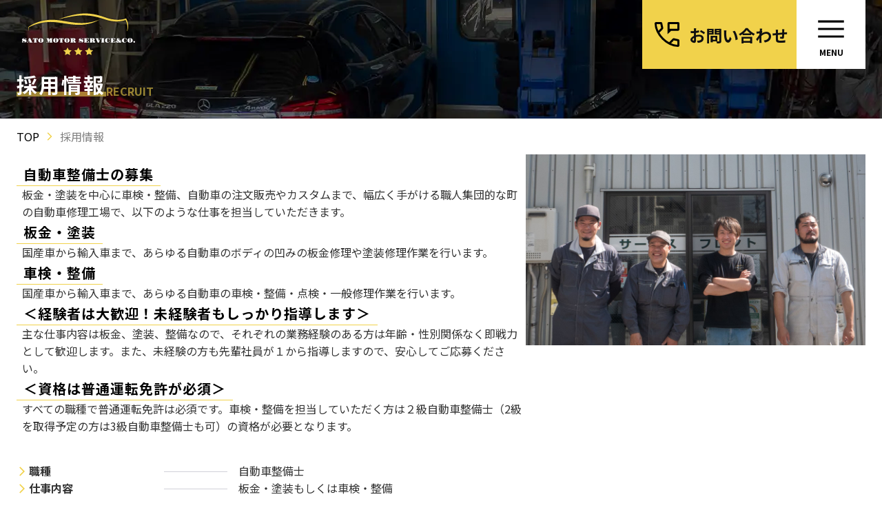

--- FILE ---
content_type: text/html; charset=utf-8
request_url: https://www.sato-motors.com/recruit
body_size: 5760
content:
<!DOCTYPE html>
<html>
<head>
  <title>採用情報 - 株式会社佐藤モーターサービス｜大田区、車の板金・塗装・車検なら</title>
  <meta name="viewport" content="width=device-width,initial-scale=1.0,minimum-scale=1.0,viewport-fit=cover">
  <meta name="csrf-param" content="authenticity_token" />
<meta name="csrf-token" content="D88IJ-HYuX4Wek5vT-GCxNiCEk8q06Uihm4-Eacd7y9xR_HsO_XwPLGVQUx7GZugBaFBDXDIxBjjXBGIn-qEDA" />
  

  <!-- Google Tag Manager -->
  <script>(function(w,d,s,l,i){w[l]=w[l]||[];w[l].push({'gtm.start':
      new Date().getTime(),event:'gtm.js'});var f=d.getElementsByTagName(s)[0],
    j=d.createElement(s),dl=l!='dataLayer'?'&l='+l:'';j.async=true;j.src=
    'https://www.googletagmanager.com/gtm.js?id='+i+dl;f.parentNode.insertBefore(j,f);
  })(window,document,'script','dataLayer','GTM-53J49PCB');</script>
  <!-- End Google Tag Manager -->

  <link rel="apple-touch-icon" sizes="180x180" href="/apple-touch-icon.png">
  <link rel="icon" type="image/png" sizes="32x32" href="/favicon-32x32.png">
  <link rel="icon" type="image/png" sizes="16x16" href="/favicon-16x16.png">
  <link rel="manifest" href="/site.webmanifest">
  <link rel="mask-icon" href="/safari-pinned-tab.svg" color="#5bbad5">
  <meta name="msapplication-TileColor" content="#2b5797">
  <meta name="theme-color" content="#ffffff">

  <link rel="preconnect" href="https://fonts.googleapis.com">
  <link rel="preconnect" href="https://fonts.gstatic.com" crossorigin>
  <link rel="stylesheet" href="https://fonts.googleapis.com/css2?family=Material+Icons&family=Noto+Sans+JP:wght@400;700&family=Noto+Serif+JP:wght@500;700&display=swap">

  <link rel="stylesheet" media="all" href="/assets/application-6095e212525ec353e4c68c0de5534c7605081ddd18d32ac83778a1b49ffcac98.css" />
  <script src="/packs/js/application-09b60892ed6768cdd5b2.js"></script>

  <!-- OGP Settings Start -->
<meta property="og:title" content="採用情報 - 株式会社佐藤モーターサービス｜大田区、車の板金・塗装・車検なら">
<meta name="twitter:title" content="採用情報 - 株式会社佐藤モーターサービス｜大田区、車の板金・塗装・車検なら">

<meta name="description" content="関東近郊の自動車修理・整備を行う、板金塗装工場。1995年に東京都大田区に創業以来、様々な地域のお客様に感動を提供し続けています。">
<meta property="og:description" content="関東近郊の自動車修理・整備を行う、板金塗装工場。1995年に東京都大田区に創業以来、様々な地域のお客様に感動を提供し続けています。">
<meta name="twitter:description" content="関東近郊の自動車修理・整備を行う、板金塗装工場。1995年に東京都大田区に創業以来、様々な地域のお客様に感動を提供し続けています。">

<meta property="og:url" content="https://www.sato-motors.jp/recruit">
<meta property="og:type" content="website">

<meta name="twitter:card" content="summary_large_image">
<meta name="twitter:creator" content="">
<meta name="twitter:site" content="">

<meta property="og:image" content="https://www.sato-motors.com:443/assets/ogp-18c4ac750203de3e2f28fa0db159f7d81f8d0bd511b97a818e7e9aa1248c7b02.jpg">
<meta property="twitter:image" content="https://www.sato-motors.com:443/assets/ogp-18c4ac750203de3e2f28fa0db159f7d81f8d0bd511b97a818e7e9aa1248c7b02.jpg">



  <link rel="canonical" href="https://www.sato-motors.com/recruit">

  <meta name="keywords" content="自動車,車,見積り無料,保険,車両保険,板金,鈑金,塗装,修理,車検,大田区,品川区,渋谷区,港区,世田谷区,目黒区,川崎市">

<!-- OGP Settings End -->

<!-- Global site tag (gtag.js) - Google Analytics -->
<script async src="https://www.googletagmanager.com/gtag/js?id=UA-74146500-1"></script>
<script>
  window.dataLayer = window.dataLayer || [];
  function gtag(){dataLayer.push(arguments);}
  gtag('js', new Date());

  gtag('config', 'UA-74146500-1');
</script>

</head>

<body>
<!-- Google Tag Manager (noscript) -->
<noscript><iframe src="https://www.googletagmanager.com/ns.html?id=GTM-53J49PCB"
                  height="0" width="0" style="display:none;visibility:hidden"></iframe></noscript>
<!-- End Google Tag Manager (noscript) -->
<header class="header">
  <div class="full-container">
    <div class="header__container">
      <a class="header__logo" href="/">
        <img alt="株式会社佐藤モーターサービス" src="/assets/logo-white-29e3acaa9213790461aacd7d37d6597dde4544d87a637223c7c6262d12745408.svg" />
</a>      <div class="header__content">
          <a class="header__button" href="/contact">
            <span class="material-icons">
              <img alt="お問い合わせアイコン" src="/assets/icons/perm_phone_msg-45f17546fb693fa300b353a8e426a600a238b3c301ca1c5deaa7ee35c4321f64.svg" />
            </span>
            お問い合わせ
</a>        <button class="header__menu" id="header-nav" type="button">
          <span class="header__menu-icon">
            <img alt="メニューアイコン" class="header__menu-icon-open" src="/assets/icons/menu-3f01b5643fe08c8c5a804779ddfb678efdaf740fed69b91c5b7bdde47126e475.svg" />
            <img alt="メニューアイコン" class="header__menu-icon-close hidden" src="/assets/icons/close-2ce841baeb1d29b67401ad552e44251d8aa4435abe2ed81f95c27421c8051e00.svg" />
          </span>
          MENU
        </button>
      </div>
    </div>
  </div>
</header>

<main>
  <section class="hero">
  <div class="container">
    <div class="hero__container">
      <h1>採用情報</h1>
      <span>RECRUIT</span>
    </div>
  </div>
</section>
  <div class="container">
    <ol class="breadcrumb"
        itemscope
        itemtype="https://schema.org/BreadcrumbList">
      <li>
        <a href="/">TOP</a>
      </li>
      <li>
        <span>採用情報</span>
      </li>
    </ol>
  </div>

<section class="section">
  <div class="container section__flex-reverse">
    <img class="section__image" alt="従業員" src="/assets/employees-756be4fafdbd8688d187c00844d3f8ec3d4d4b59db9ebc2cfc3a1133faaf58d8.jpg" />
    <div class="section__content">
      <h2>自動車整備士の募集</h2>
      <p>
        板金・塗装を中心に車検・整備、自動車の注文販売やカスタムまで、幅広く手がける職人集団的な町の自動車修理工場で、以下のような仕事を担当していただきます。
      </p>
      <h3>板金・塗装</h3>
      <p>国産車から輸入車まで、あらゆる自動車のボディの凹みの板金修理や塗装修理作業を行います。</p>
      <h3>車検・整備</h3>
      <p>国産車から輸入車まで、あらゆる自動車の車検・整備・点検・一般修理作業を行います。</p>
      <h3>＜経験者は大歓迎！未経験者もしっかり指導します＞</h3>
      <p>主な仕事内容は板金、塗装、整備なので、それぞれの業務経験のある方は年齢・性別関係なく即戦力として歓迎します。また、未経験の方も先輩社員が１から指導しますので、安心してご応募ください。</p>
      <h3>＜資格は普通運転免許が必須＞</h3>
      <p>すべての職種で普通運転免許は必須です。車検・整備を担当していただく方は２級自動車整備士（2級を取得予定の方は3級自動車整備士も可）の資格が必要となります。</p>
    </div>
  </div>
</section>
<section class="section">
  <div class="container section__flex">
    <div class="section__content">
      <ul class="titled-list">
        <li>
          <div class="titled-list__title">
            職種
          </div>
          <div class="titled-list__content">
            自動車整備士
          </div>
        </li>
        <li>
          <div class="titled-list__title">
            仕事内容
          </div>
          <div class="titled-list__content">
            板金・塗装もしくは車検・整備
          </div>
        </li>
        <li>
          <div class="titled-list__title">
            雇用形態
          </div>
          <div class="titled-list__content">
            正社員(契約期間の定めなし/3ヶ月の試用期間あり)
          </div>
        </li>
        <li>
          <div class="titled-list__title">
            給与
          </div>
          <div class="titled-list__content">
            月給250,000円〜350,000円 ※経験・能力により考慮、試用期間中も同様
          </div>
        </li>
        <li>
          <div class="titled-list__title">
            応募資格
          </div>
          <div class="titled-list__content">
            年齢・学歴不問、定年制度なし<br>
            普通自動車免許（AT限定可）<br>
            (車検・整備を担当する場合は) 二級自動車整備士
          </div>
        </li>
        <li>
          <div class="titled-list__title">
            待遇・福利厚生
          </div>
          <div class="titled-list__content">
            交通費全額支給、昇給有、賞与年2回、有給休暇制度、社員特割あり、バイク通勤可<br>
            受動喫煙対策：屋内原則禁煙（喫煙場所あり）<br>
            社会保険完備（健康保険・雇用保険・労災保険・厚生年金）
          </div>
        </li>
        <li>
          <div class="titled-list__title">
            勤務時間
          </div>
          <div class="titled-list__content">
            9:00~18:00 月〜土(土曜日は交代制で月に1回休みがあります)<br>
            休憩時間 90分(お昼休憩60分、10時と15時に各15分休憩)
          </div>
        </li>
        <li>
          <div class="titled-list__title">
            休日休暇
          </div>
          <div class="titled-list__content">
            週休制(日曜日、祝日ほか、月に1回土曜日休み)<br>
            夏季、年末年始、GW、有給休暇
          </div>
        </li>
        <li>
          <div class="titled-list__title">
            勤務地
          </div>
          <div class="titled-list__content">
            株式会社 佐藤モーターサービス 第二工場<br>
            東京都大田区大森南3-14-14<br>
            京急バス「前の浦」バス停より徒歩3分、JR「大森駅」「蒲田駅」よりバス利用可
          </div>
        </li>
      </ul>
      <a class="more more--full more--primary" target="_blank" rel="noopener" href="https://www.job-terminal.com/jobs/Com000140236/Rec003422006/">お申し込みはこちら</a>
    </div>
  </div>
</section>

</main>
<footer class="footer">
  <div class="container">
    <div class="footer__main">
      <h3>株式会社佐藤モーターサービス</h3>
      <ul>
        <li><a href="/coupon">お得なクーポン</a></li>
        <li><a href="/services/bankin-tosou">板金・塗装</a></li>
        <li><a href="/services/hoken">保険修理</a></li>
        <li><a href="/services/shaken">車検</a></li>
        <li><a href="/services/sales">車両販売</a></li>
        <li><a href="/services/custom">カスタム</a></li>
        <li><a href="/access">アクセス</a></li>
        <li><a href="/recruit">採用情報</a></li>
        <li><a href="/about">会社概要</a></li>
      </ul>
      <span>東京都大田区大森南3-14-14</span>
      <span>
        <a class="footer__call" href="tel:0337446552">
          <img alt="電話のアイコン" src="/assets/icons/call-7ad8f993da541f64aee2f841408c81cac3d0ffc7f3a2a39598ca3ef2a6ec2792.svg" />
          03-3744-6552
</a>      </span>
    </div>
    <div class="footer__container">
      <div class="footer__content">
        <h3>サービス内容</h3>
        <ul>
          <li>板金塗装</li>
          <li>コーティング</li>
          <li>デントリペア</li>
          <li>ガラスリペア</li>
          <li>車検整備</li>
          <li>一般整備</li>
          <li>四輪アライメント測定</li>
          <li>カーフィルム取付</li>
          <li>エアロパーツ販売・取付</li>
          <li>チューニングパーツ販売・取付</li>
          <li>オーディオ/ナビ販売・取付</li>
          <li>新車販売</li>
          <li>中古車販売</li>
          <li>リサイクルパーツ取り扱い</li>
          <li>納車・引取</li>
          <li>代車</li>
          <li>保険代理店</li>
        </ul>
      </div>

      <div class="footer__content">
        <h3>納車・引取り対応地域</h3>
        <p>東京都内近郊</p>
        <ul>
          <li>大田区</li>
          <li>世田谷区</li>
          <li>目黒区</li>
          <li>品川区</li>
          <li>港区</li>
          <li>渋谷区</li>
          <li>杉並区</li>
          <li>中野区</li>
          <li>新宿区</li>
          <li>千代田区</li>
          <li>中央区</li>
          <li>江東区</li>
          <li>墨田区</li>
          <li>台東区</li>
          <li>文京区</li>
          <li>豊島区</li>
          <li>練馬区</li>
          <li>板橋区</li>
          <li>北区</li>
          <li>荒川区</li>
          <li>足立区</li>
          <li>葛飾区</li>
          <li>江戸川区</li>
        </ul>
        <p>神奈川県</p>
        <ul>
          <li>川崎市</li>
          <li>横浜市</li>
        </ul>
      </div>

      <div class="footer__content">
        <h3>対応お支払い方法</h3>
        <ul>
          <li>
            現金・クレジットカード各種・振り込み
          </li>
          <li class="footer__acceptance">
            <img alt="クレジットカード支払い" src="/assets/card_5brand-ff82a3c54189d66340d57a97aaa385fc87ae9df9accb02ffd85b9a76975cfcc7.png" />
          </li>
        </ul>
      </div>
    </div>
  </div>
  <span class="footer__copy">
    copyright©2021~  S.B.P all rights reserved. | <a href="/policy">プライバシーポリシー</a>
  </span>
</footer>

<nav id="menu" class="menu" aria-hidden="true">
  <div class="menu__cover" tabindex="-1" data-micromodal-close>
    <div role="dialog" aria-modal="true">
      <div class="container">
        <div class="menu__container">
          <ul class="menu__navs menu__list">
            <li><a href="/">トップページ</a></li>
            <li><a href="/contact">無料見積もり</a></li>
            <li>
              <a href="/services">サービス</a>
              <ul class="menu__subs">
                <li><a href="/services/bankin-tosou">板金・塗装</a></li>
                <li><a href="/services/hoken">保険修理</a></li>
                <li><a href="/services/shaken">車検</a></li>
                <li><a href="/services/sales">車両販売</a></li>
                <li><a href="/services/custom">カスタム</a></li>
              </ul>
            </li>
            <li><a href="/access">アクセス</a></li>
            <li><a href="/recruit">採用情報</a></li>
            <li><a href="/about">会社概要</a></li>
          </ul>
        </div>
      </div>
    </div>
  </div>
</nav>

<script defer src="https://static.cloudflareinsights.com/beacon.min.js/vcd15cbe7772f49c399c6a5babf22c1241717689176015" integrity="sha512-ZpsOmlRQV6y907TI0dKBHq9Md29nnaEIPlkf84rnaERnq6zvWvPUqr2ft8M1aS28oN72PdrCzSjY4U6VaAw1EQ==" data-cf-beacon='{"version":"2024.11.0","token":"17e0ea3ae6c84fe4927c356beb00420f","r":1,"server_timing":{"name":{"cfCacheStatus":true,"cfEdge":true,"cfExtPri":true,"cfL4":true,"cfOrigin":true,"cfSpeedBrain":true},"location_startswith":null}}' crossorigin="anonymous"></script>
</body>
</html>


--- FILE ---
content_type: text/css
request_url: https://www.sato-motors.com/assets/application-6095e212525ec353e4c68c0de5534c7605081ddd18d32ac83778a1b49ffcac98.css
body_size: 4699
content:
@import url(/assets/swiper/swiper-bundle.min-47ba87eaefc22cd19f033fc92fa376005c4bb1d213be4373cf46f498239cdeaf.css);@import url(/assets/animate.css/animate-ffd875b3c4c73dde981e6413390181381c7ed7a660c0cc734b2ce9551ce3809e.css);html,body,main,div,span,h1,h2,h3,h4,p,a,img,ul,ol,li,footer,header,section,time,button,nav,article,aside,pre,blockquote,input{border:0;box-sizing:inherit;color:inherit;font:inherit;font-size:100%;letter-spacing:inherit;margin:0;padding:0;text-decoration:none;vertical-align:baseline}body{display:flex;flex-direction:column;height:100vh;font-family:'Noto Sans JP', sans-serif}main{flex-grow:1}ul,ol{list-style:none}input,button{-webkit-appearance:none;-moz-appearance:none;appearance:none}.container,.full-container{box-sizing:border-box;margin:auto;max-width:1400px;padding:0 24px}.container--center,.full-container--center{display:flex;flex-direction:column;align-items:center}.only-pc{display:block}.only-sp{display:none}.serif{font-family:'Noto Serif JP', serif}.hidden{display:none}.material-icons{font-family:'Material Icons';font-weight:normal;font-style:normal;font-size:32px;line-height:1;letter-spacing:normal;text-transform:none;white-space:nowrap;word-wrap:normal;direction:ltr;-moz-font-feature-settings:'liga';-moz-osx-font-smoothing:grayscale;display:inline-flex;vertical-align:middle}.footer{background:#242424;color:#e5e5e5;display:flex;flex-direction:column;align-items:center;justify-content:center;padding:36px 0 env(safe-area-inset-bottom, 0)}.footer__container{display:flex;padding-bottom:40px;flex-wrap:wrap;gap:20px}.footer__main{padding-bottom:16px;border-bottom:1px solid rgba(208,208,216,0.5);margin-bottom:16px}.footer__main h3{font-weight:bold;font-size:22px;line-height:25px;color:white;width:fit-content;background:linear-gradient(transparent 80%, rgba(241,210,75,0.6) 80%)}.footer__main span{font-size:12px}.footer__main ul{display:flex;gap:12px;flex-wrap:wrap;margin-top:20px}.footer__main ul li{font-weight:bold;font-size:16px}.footer__content{width:20%;display:flex;flex-direction:column;gap:16px}.footer__content h3{font-weight:bold;font-size:18px;line-height:25px}.footer__content p{font-size:12px;line-height:16px}.footer__content ul{display:flex;flex-wrap:wrap;gap:0 10px}.footer__content li{font-size:12px;line-height:16px}.footer__content li img{width:100%}.footer__acceptance{margin-top:4px;background:#ffffff;padding:4px;border:1px solid #000}.footer span{font-size:12px;line-height:16px}.footer__copy{font-size:12px;line-height:16px;padding:17px 0}.google-reviews .swiper-wrapper{height:350px}.google-reviews .swiper-slide{box-sizing:border-box;width:80%;backface-visibility:hidden}.google-reviews .swiper-slide-next,.google-reviews .swiper-slide-prev{opacity:0.5}.google-review{margin:16px;padding:16px;box-sizing:border-box;height:calc(100% - 32px);background:#ffffff;border-radius:16px;box-shadow:0 0 4px 0 rgba(0,0,0,0.2);display:flex;flex-direction:column;justify-content:space-between}.google-review__content{display:flex;flex-direction:column;gap:8px}.google-review__info{height:75px;display:flex;gap:16px;align-items:center}.google-review__info img{width:75px;height:75px}.google-review__rating{display:flex;font-family:'Material Icons';color:#F1D24B;font-size:30px}.google-review__rating[data-rate='1']::before{content:"\e838\e83a\e83a\e83a\e83a"}.google-review__rating[data-rate='2']::before{content:"\e838\e838\e83a\e83a\e83a"}.google-review__rating[data-rate='3']::before{content:"\e838\e838\e838\e83a\e83a"}.google-review__rating[data-rate='4']::before{content:"\e838\e838\e838\e838\e83a"}.google-review__rating[data-rate='5']::before{content:"\e838\e838\e838\e838\e838"}.google-review__name{display:flex;flex-direction:column}.google-review__name span{margin-left:2px;font-size:12px;line-height:16px;color:#585858}.google-review__text{font-size:14px;letter-spacing:0.05em;line-height:1.4;overflow:hidden;display:-webkit-box;-webkit-box-orient:vertical;-webkit-line-clamp:5}.google-review__link{font-size:12px;line-height:16px;color:#585858}.header{width:100%;position:fixed;top:0;height:100px;transition:background 0.3s;background:rgba(36,36,36,0);z-index:100}.header__nav{background:rgba(36,36,36,0.6)}.header__with-nav{background:rgba(36,36,36,0)}.header__container{width:100%;height:100px;display:flex;justify-content:space-between}.header__logo{width:180px;padding:8px;height:100%;display:flex}.header__logo img{display:block;width:100%;filter:drop-shadow(0 0 1px #101010)}.header__content{display:flex;align-items:center;height:100%}.header__button{padding:0 12px;background:#F1D24B;font-weight:700;font-size:24px;color:#101010;display:flex;justify-content:center;align-items:center;height:100%}.header__button .material-icons{font-size:32px;margin-right:8px}.header__menu{padding:0 12px;background:#ffffff;font-weight:700;font-size:12px;color:#000000;display:flex;flex-direction:column;align-items:center;justify-content:center;cursor:pointer;width:100px;height:100%}.header__menu .material-icons{font-size:50px}.header__menu-icon{height:50px;width:50px}.header__menu-icon img{height:100%;width:100%}.menu{opacity:0;will-change:opacity;transition:opacity 0.25s ease-in-out;z-index:1}.menu--open{opacity:1}.menu__cover{position:fixed;top:0;background:rgba(0,0,0,0.6)}.menu--open .menu__cover{height:100vh;width:100vw}.menu__container{height:100vh;background:#FFFFFF;width:40%;position:fixed;right:-100%;box-shadow:0 1px 1px #000;padding:100px 24px 0 24px;display:flex;overflow-y:scroll;will-change:right;transition:right 0.25s ease-in-out}.menu--open .menu__container{right:0}.menu__navs{width:40%}.menu__news{flex-grow:1}.menu__list{padding:8px 12px;letter-spacing:0.05em}.menu__list>li{border-bottom:1px solid #dddddd;padding:8px 4px}.menu__list>li:last-child{border-bottom:none}.menu__subs{padding:8px 0 0 4px}.menu__subs li{padding-left:16px;position:relative;line-height:30px}.menu__subs li::before{content:"";position:absolute;left:0;top:16px;width:8px;height:1px;background:#F1D24B}.section{width:100%;margin-bottom:16px}.section--no-gap{margin-bottom:0}.section__flex,.section__flex-reverse{display:flex;align-items:stretch;gap:16px;margin-bottom:16px}.section__flex-reverse{flex-direction:row-reverse}.section__content{margin-top:12px;flex-grow:1;width:100%;display:flex;flex-direction:column;align-items:flex-start;align-self:stretch;gap:1em}.section__content>h3,.section__content>h2{font-size:20px;letter-spacing:0.05em;line-height:33px;font-weight:bold;padding:0 0.5em;border-bottom:1px solid #F1D24B}.section__content>p>a{text-decoration:underline}.section__content ul{display:flex;flex-direction:column;gap:16px;color:#323232}.section__content ul li{display:inline-flex;vertical-align:middle;font-size:16px;line-height:16px;padding-left:18px;position:relative}.section__content ul li:before{color:#F1D24B;font-family:'Material Icons';content:"\e5e1";margin-right:0.5em;position:absolute;left:0;top:50%;transform:translate(0, -50%)}.section__image{width:40%;object-fit:cover;height:100%}.section__image-padding{padding:12px}.section__image-circled{width:300px;height:300px;object-fit:cover;border-radius:50%}.section>h2{padding:8px 12px;background:#242424;font-size:20px;line-height:33px;text-align:center;font-weight:bold;color:#FFFFFF}.section p{font-size:16px;line-height:1.6;color:#323232;padding-left:0.5em}.section b{font-weight:bold;padding:0 0.2em;background:linear-gradient(transparent 60%, #bdd9f2 60%)}.section--serif{font-family:'Noto Serif JP', serif}.section--serif h2{padding:8px 0;color:#323232;font-size:24px;font-weight:bold;background:transparent;text-align:left}.section--serif p{line-height:28px}.section__example h3{color:#828387;font-size:16px;letter-spacing:0.05em;line-height:33px;font-weight:bold;padding:0 0.5em}.section__example img{width:100%}.more{border:1px solid #333333;display:flex;width:280px;padding:8px;justify-content:center;align-items:center;font-size:14px}.more--full{width:100%;padding:20px 8px}.more--primary{font-size:16px;font-weight:bold;border:none;background:#F1D24B;border-radius:8px}.more span{display:block}.more:hover{opacity:0.5}.more:after{font-size:20px;font-family:'Material Icons';font-weight:100;content:'\e409'}.webp .hero{background:url(/assets/hero-image-76c1ced1922a007beb02136aec90590381c21d4e210be2b5e32c2ca681238cb0.webp) no-repeat center}.no-webp .hero{background:url(/assets/hero-image-ef91acd98e1ac2371b7be0e16545f6b671cb3c62970b3f38c506cec3d9091c1d.png) no-repeat center}.hero{width:100%;position:relative;background:url(/assets/hero-image-ef91acd98e1ac2371b7be0e16545f6b671cb3c62970b3f38c506cec3d9091c1d.png) no-repeat top;background-size:cover}.hero__container{padding:100px 0 28px;display:flex;align-items:flex-end;gap:20px}.hero__container h1{color:white;font-size:30px;letter-spacing:0.08em;font-weight:bold;background:linear-gradient(transparent 75%, rgba(241,210,75,0.6) 75%, rgba(241,210,75,0.6) 90%, transparent 90%)}.hero__container span{font-size:16px;font-weight:bold;color:rgba(241,210,75,0.6);letter-spacing:0}.breadcrumb{display:flex;flex-wrap:wrap;padding:16px 0}.breadcrumb li{display:flex;align-items:center}.breadcrumb li+li:before{font-size:14px;margin:0 8px;color:#F1D24B;font-family:'Material Icons';content:"\e5e1"}.breadcrumb li span,.breadcrumb li a{font-size:16px;line-height:20px}.breadcrumb li span{opacity:0.5}.repair{border:2px dashed #dddddd;padding:8px;width:100%}.repair h2{width:fit-content;font-size:20px;letter-spacing:0.05em;line-height:33px;font-weight:bold;padding:0 0.5em;border-bottom:1px solid #F1D24B}.repair ol{display:flex;flex-wrap:wrap;gap:20px 12px;counter-reset:repairlist 0}.repair__list{padding-right:12px;width:calc(50% - 12px);gap:8px;display:flex;justify-content:space-between;position:relative;min-height:200px}.repair__list--by-3{width:calc(100% / 3 - 12px)}.repair__list:not(:last-child):after{position:absolute;color:rgba(241,210,75,0.7);top:50%;right:0;font-size:50px;opacity:1;transform:translate(30%, -50%);font-family:'Material Icons';content:"\ea50";z-index:1}.repair__list:before{opacity:0.1;position:absolute;counter-increment:repairlist 1;content:"No." counter(repairlist, decimal-leading-zero);font-weight:bold;font-size:60px;line-height:1em;transform:rotate(90deg);transform-origin:top left;left:60px;letter-spacing:-0.05em}.repair__list h3{width:fit-content;font-size:20px;letter-spacing:0.05em;line-height:33px;font-weight:bold;padding:0 0.5em;border-bottom:1px solid #F1D24B}.repair__list p{font-size:16px;line-height:1.6;color:#323232}.repair img{height:200px}.titled-list{display:flex;flex-direction:column;width:100%;padding-top:12px;font-size:16px;color:#323232}.titled-list li{display:flex;align-items:center}.titled-list__title{font-weight:bold;width:25%;position:relative;padding-right:30px;line-height:1.6;height:fit-content}.titled-list__title:after{content:'';width:30%;height:1px;display:inline-block;background-color:#d0d0d8;position:absolute;top:50%;right:16px}.titled-list__content{flex-grow:1;line-height:1.6}.webp .jumbotron{background:url(/assets/hero-image-76c1ced1922a007beb02136aec90590381c21d4e210be2b5e32c2ca681238cb0.webp) no-repeat center top;background-size:cover}.no-webp .jumbotron{background:url(/assets/hero-image-ef91acd98e1ac2371b7be0e16545f6b671cb3c62970b3f38c506cec3d9091c1d.png) no-repeat center top;background-size:cover}.jumbotron{width:100%;position:relative;height:100vh;background-size:cover;margin:auto;max-width:1920px}.jumbotron__container{padding:100px 0 10%;display:flex;flex-direction:column;justify-content:space-between;height:100vh}.jumbotron__text{padding:0 12px;display:flex;justify-content:center;flex-grow:1;flex-direction:column;text-align:right;align-items:flex-end}.jumbotron h2,.jumbotron p{color:rgba(255,255,255,0.7)}.jumbotron b{color:rgba(255,255,255,0.9)}.jumbotron h2{font-size:50px;letter-spacing:0.1em;font-weight:bold;background:linear-gradient(transparent 75%, rgba(241,210,75,0.6) 75%, rgba(241,210,75,0.6) 90%, transparent 90%)}.jumbotron p{margin-top:4px;font-size:20px;letter-spacing:0.05em;line-height:1.4}.jumbotron__images{position:relative}.jumbotron__images-1{position:relative;left:0}.jumbotron__images-2{position:absolute;left:30%;top:52px;animation-delay:0.5s}.jumbotron__images img{width:45%}.review-container{display:flex;gap:16px}.review-container__map{position:relative;min-width:40%}.car-logos-wrap{display:flex;align-items:center;overflow:hidden;margin-top:8px}.car-logos .swiper-wrapper{transition-timing-function:linear}.car-logos .swiper-slide{width:150px;padding:8px;backface-visibility:hidden}.car-logos .swiper-slide img{display:block;height:auto;width:100%}.news{display:flex;flex-direction:column;max-width:calc(25% - 30px);border:1px solid}.news-large{max-width:calc(50% - 30px)}.news:hover{opacity:0.5}.news img{display:block;width:100%}.news span{padding:12px 12px 0;font-size:12px;line-height:19px;color:#585858}.news h3{padding:0 12px 12px;font-size:14px;line-height:19px;color:#333333}.news__list{display:flex;gap:40px;margin:20px 0;width:100%}.services{display:flex;flex-wrap:wrap}.service{width:50%;display:flex;flex-direction:column;justify-content:center;align-items:center;color:#000000;padding:40px 70px;background-color:rgba(255,255,255,0.65);background-blend-mode:overlay;aspect-ratio:16 / 9}.service h3{font-style:normal;font-weight:bold;font-size:24px}.service p{margin:12px 0;font-size:14px;line-height:20px;text-align:center}.service--1{background-image:url(/assets/services/1-b77122fa71433b094b3827ab3491d78138485167293011624c904dc86507ab53.jpg);background-repeat:no-repeat;background-position:center;background-size:cover}.service--2{background-image:url(/assets/services/2-4abd6fae880a0e4d629e0cc9a571d84507d36ba00979249737b7c534f7753560.jpg);background-repeat:no-repeat;background-position:center;background-size:cover}.service--3{background-image:url(/assets/services/3-4be5881f8f2b2b76061d00c886925b1515387bb1c50cf96be603352d2d1ad889.jpg);background-repeat:no-repeat;background-position:center;background-size:cover}.service--4{background-image:url(/assets/services/4-458e44c8b3744f7c036032b927f9b6eaaef2313e3746802dfa6daf26bb789ff8.jpg);background-repeat:no-repeat;background-position:center;background-size:cover}.contact{display:flex;gap:20px;margin-top:16px}.contact__map{position:relative;width:40%}.contact__info{display:flex;flex-direction:column}.contact__content{display:flex;flex-wrap:wrap;margin-bottom:20px}.contact__content h3{display:block;margin-right:8px;font-size:18px;line-height:25px;font-weight:bold}.contact__content p{flex-grow:1;margin:0;font-size:18px;line-height:25px}.contact__content span{width:100%;font-size:12px;line-height:16px;color:#585858}@media screen and (max-width: 960px){.container{padding-top:env(safe-area-inset-top);padding-bottom:env(safe-area-inset-bottom);padding-left:calc(env(safe-area-inset-left) + 12px);padding-right:calc(env(safe-area-inset-right) + 12px)}.full-container{padding-top:env(safe-area-inset-top);padding-bottom:env(safe-area-inset-bottom);padding-left:env(safe-area-inset-left);padding-right:env(safe-area-inset-right)}.only-pc{display:none}.only-sp{display:block}.footer{padding-bottom:100px}.footer__content{gap:8px;width:calc(50% - 20px)}.footer__content h3{font-size:16px}.footer__content li{letter-spacing:-0.05em}.google-reviews{margin-top:8px}.google-reviews .swiper-slide{width:80%}.google-review{margin:4px;padding:12px}.google-review__info{height:75px}.google-review__info img{width:50px;height:50px}.google-review__rating{font-size:20px}.google-review__name span{font-size:10px}.header{padding-top:env(safe-area-inset-top, 0);height:80px}.header__container{height:80px}.header__logo{padding:8px 0 8px 10px;width:160px}.header__button{box-sizing:border-box;margin:6px;padding:0;position:fixed;background:rgba(241,210,75,0.9);box-shadow:0 4px 0 #977d0c;backdrop-filter:blur(6px);bottom:env(safe-area-inset-bottom, 4px);left:0;height:80px;width:calc(100% - 12px);letter-spacing:0.05em;border-radius:5px}.header__menu{width:80px}.menu__container{width:100%;flex-direction:column}.menu__navs{width:100%}.section__flex,.section__flex-reverse{gap:8px}.section__flex{flex-direction:column;align-items:center}.section__flex-reverse{flex-direction:column;align-items:center}.section__content{margin-top:8px}.section picture{width:100%}.section__image{width:calc(100% + 24px);padding:0}.section__image-padding{padding:12px}.section__image-circled{width:300px;height:300px;object-fit:cover;border-radius:50%}.section h2{font-size:20px}.section h3{font-size:16px;letter-spacing:initial}.section p{font-size:14px}.hero__container{padding:75px 0 8px;flex-direction:column;align-items:flex-start;gap:0}.hero__container h1{font-size:24px}.hero__container span{font-weight:normal;font-size:14px}.breadcrumb li+li:before{font-size:16px}.breadcrumb li span,.breadcrumb li a{font-size:14px;line-height:16px}.repair{padding:4px}.repair ol{gap:30px 12px}.repair__list{padding:0;width:100%;flex-direction:column-reverse;min-height:initial}.repair__list:not(:last-child):after{transform:rotate(90deg) translate(50px, 50%);bottom:0;left:50%;top:initial;right:initial}.repair__list:before{transform:rotate(0);left:0}.titled-list{padding-top:4px;font-size:14px}.titled-list__title{min-width:5em;max-width:5em;padding-right:4px}.titled-list__title:after{display:none}.jumbotron__container{padding:calc(env(safe-area-inset-top) + 80px) 0 120px 0}.jumbotron__text{padding:0;text-align:left;align-items:flex-start}.jumbotron h2{font-size:30px;background:none;border-bottom:2px solid rgba(241,210,75,0.5)}.jumbotron p{margin-top:20px;font-size:16px;letter-spacing:0}.jumbotron__images-1{backface-visibility:hidden}.jumbotron__images-2{backface-visibility:hidden;top:60px}.jumbotron__images img{width:70%}.review-container{overflow:hidden;min-height:332px}.review-container__reviews{margin:0}.car-logos .swiper-slide{width:60px}.news{min-width:75%}.news-large{max-width:100%}.news__list{overflow-y:scroll}.service{width:100%;padding:20px 20px}.contact{flex-direction:column}.contact__map{width:100%;height:300px}.contact__content{margin-bottom:10px}.contact__content h3{font-size:14px}.contact__content p{font-size:14px}}/*!**/


--- FILE ---
content_type: image/svg+xml
request_url: https://www.sato-motors.com/assets/icons/call-7ad8f993da541f64aee2f841408c81cac3d0ffc7f3a2a39598ca3ef2a6ec2792.svg
body_size: 353
content:
<svg xmlns="http://www.w3.org/2000/svg" height="12" viewBox="0 -960 960 960" width="12" fill="#FFFFFF">
  <path
    d="M795-120q-122 0-242.5-60T336-336q-96-96-156-216.5T120-795q0-19.286 12.857-32.143T165-840h140q13.611 0 24.306 9.5Q340-821 343-805l27 126q2 14-.5 25.5T359-634L259-533q56 93 125.5 162T542-254l95-98q10-11 23-15.5t26-1.5l119 26q15.312 3.375 25.156 15.188Q840-316 840-300v135q0 19.286-12.857 32.143T795-120ZM229-588l81-82-23-110H180q0 39 12 85.5T229-588Zm369 363q41 19 89 31t93 14v-107l-103-21-79 83ZM229-588Zm369 363Z"/>
</svg>


--- FILE ---
content_type: image/svg+xml
request_url: https://www.sato-motors.com/assets/logo-white-29e3acaa9213790461aacd7d37d6597dde4544d87a637223c7c6262d12745408.svg
body_size: 28215
content:
<svg width="181" height="68" viewBox="0 0 181 68" fill="none" xmlns="http://www.w3.org/2000/svg">
<path d="M-1.88809e-05 44.2763C0.0356129 44.3125 0.0734043 44.3562 0.129551 44.3328C0.39733 44.2262 0.561452 44.3509 0.675906 44.5693C0.796331 44.7748 0.934705 44.9694 1.08945 45.1511C1.70707 45.9386 2.51904 46.3989 3.49838 46.6163C3.81897 46.6745 4.14418 46.7044 4.47015 46.7058C4.67685 46.6979 4.88095 46.6576 5.07481 46.5864C5.16037 46.5692 5.23848 46.5265 5.29855 46.4639C5.35863 46.4014 5.39775 46.3222 5.41062 46.2369C5.42375 46.1428 5.40625 46.047 5.36065 45.9633C5.31504 45.8796 5.24369 45.8124 5.15688 45.7713C4.88987 45.6159 4.60298 45.4966 4.30387 45.4164C3.79423 45.2705 3.28027 45.1383 2.77062 44.9902C2.17063 44.837 1.60215 44.5821 1.09053 44.2369C0.703663 43.9494 0.407784 43.5591 0.237527 43.1116C0.107956 42.8079 0.00861914 42.4947 0.09176 42.1729C0.282876 41.427 0.631636 40.778 1.36371 40.3976C1.81685 40.154 2.31751 40.0086 2.83217 39.9714C3.2279 39.9365 3.62637 39.9462 4.0199 40.0002C4.51334 40.0716 4.99111 40.2244 5.43329 40.452C5.84576 40.6715 5.80473 40.7397 6.22043 40.3358C6.31869 40.2399 6.42127 40.1494 6.52168 40.0545C6.5547 40.0274 6.59305 40.0074 6.6343 39.9957C6.67556 39.9839 6.71883 39.9808 6.76139 39.9863C6.85748 39.9863 6.93415 40.0226 6.93739 40.127C6.94495 40.3998 6.9471 40.6715 6.9471 40.9443C6.9471 41.2853 6.9471 41.6262 6.93955 41.9661C6.93691 41.9953 6.92683 42.0234 6.91025 42.0477C6.89368 42.072 6.87114 42.0918 6.84474 42.1052C6.81834 42.1186 6.78893 42.1251 6.75925 42.1243C6.72958 42.1235 6.7006 42.1153 6.67501 42.1004C6.59077 42.0426 6.51764 41.9704 6.45906 41.8873C5.83928 41.0125 4.9744 40.5489 3.9184 40.3955C3.71433 40.3667 3.51133 40.3252 3.30618 40.2985C3.04164 40.2644 2.79222 40.3433 2.55036 40.4243C2.47049 40.4548 2.39722 40.5 2.3344 40.5575C2.30531 40.576 2.28049 40.6004 2.26156 40.629C2.24263 40.6577 2.23 40.6899 2.2245 40.7237C2.21901 40.7574 2.22076 40.792 2.22965 40.825C2.23854 40.858 2.25436 40.8889 2.2761 40.9155C2.35015 41.0306 2.4537 41.1243 2.57627 41.1872C2.99521 41.4334 3.45843 41.5644 3.91948 41.7019C4.42804 41.8543 4.94524 41.9768 5.44085 42.1718C5.90952 42.3472 6.33633 42.6164 6.69444 42.9624C6.99796 43.2675 7.19274 43.6617 7.24944 44.0856C7.33406 44.5747 7.27369 45.0776 7.07559 45.5337C6.69768 46.3989 5.98828 46.8187 5.10721 47.0201C4.87341 47.0804 4.63381 47.1161 4.39241 47.1267C3.75237 47.1437 3.11607 47.0249 2.5266 46.7782C2.22447 46.6531 1.9352 46.4997 1.6628 46.32C1.35831 46.1176 1.33132 46.1325 1.11321 46.3936C0.992273 46.5374 0.864862 46.6759 0.741771 46.8198C0.681069 46.9035 0.595868 46.9668 0.497619 47.0013C0.39937 47.0357 0.292781 47.0397 0.192177 47.0127C0.160199 47.0005 0.125567 46.9968 0.0916819 47.0018C0.0577968 47.0069 0.0258235 47.0205 -0.00109863 47.0414L-1.88809e-05 44.2763Z" fill="white"/>
<path d="M180.88 46.3222C180.739 46.3509 180.728 46.4927 180.664 46.5822C180.451 46.8511 180.15 47.0393 179.813 47.115C179.679 47.1512 179.538 47.149 179.406 47.1086C178.922 46.9615 178.556 46.6877 178.369 46.205C178.273 45.9665 178.267 45.7016 178.352 45.4591C178.429 45.1962 178.586 44.9631 178.802 44.7915C179.017 44.6199 179.282 44.5181 179.558 44.5001C179.739 44.4839 179.921 44.51 180.09 44.5763C180.259 44.6426 180.41 44.7472 180.53 44.8815C180.656 45.0115 180.766 45.1565 180.884 45.2939L180.88 46.3222Z" fill="white"/>
<path d="M123.308 10.4947C122.951 10.8688 122.487 11.0584 122.051 11.2854C120.984 11.8384 119.905 12.3691 118.821 12.8837C117.613 13.4613 116.383 13.9941 115.125 14.4544C113.9 14.904 112.661 15.3217 111.422 15.7331C110.558 16.0176 109.676 16.2392 108.801 16.4789C108.045 16.6921 107.267 16.8508 106.499 17.0288C105.667 17.2227 104.819 17.3687 103.974 17.5147C103.347 17.6212 102.715 17.6969 102.095 17.8397C101.925 17.8791 101.756 17.894 101.585 17.9196C101.125 17.9878 100.653 17.9793 100.208 18.138C100.159 18.1539 100.107 18.1618 100.055 18.1615C99.3987 18.1615 98.7519 18.2776 98.103 18.3586C97.931 18.3726 97.7583 18.3766 97.5858 18.3703C97.3092 18.3594 97.0324 18.3856 96.763 18.4481C96.7298 18.4572 96.6958 18.4633 96.6615 18.4662C96.059 18.5057 95.4576 18.5728 94.8562 18.5781C92.4202 18.5909 89.9854 18.5845 87.5495 18.5781C87.2386 18.5943 86.927 18.5714 86.622 18.5099C86.5868 18.5008 86.5504 18.4968 86.514 18.4982C85.7182 18.5238 84.9343 18.3682 84.1385 18.3575C83.589 18.3511 83.0404 18.2734 82.4909 18.2254C82.3895 18.2057 82.2871 18.1911 82.1842 18.1817C81.1617 18.1817 80.1662 17.9175 79.1469 17.893C78.9058 17.8792 78.6664 17.8457 78.431 17.7928C77.7205 17.6596 76.9895 17.6809 76.2855 17.5008C75.574 17.5296 74.897 17.2621 74.1854 17.2675C73.9968 17.2561 73.81 17.2246 73.6283 17.1737C73.0052 17.0437 72.3703 16.9808 71.743 16.903C71.1157 16.8253 70.5078 16.6697 69.8599 16.6548C69.6714 16.6407 69.4848 16.6082 69.3028 16.5578C68.6992 16.4214 68.0719 16.431 67.4737 16.2605C66.8474 16.2861 66.2622 16.0133 65.6381 16.0229C65.4498 16.0079 65.2633 15.9758 65.0809 15.927C64.5054 15.83 63.9299 15.732 63.3533 15.6393C63.2346 15.6201 63.1126 15.6254 62.9916 15.6148C62.8715 15.616 62.7517 15.6016 62.6353 15.5722C62.2239 15.4208 61.792 15.407 61.3644 15.359C61.2438 15.3514 61.1238 15.3369 61.0049 15.3154C60.2479 15.1539 59.4811 15.0414 58.7093 14.9786C57.9535 14.9051 57.2182 14.7101 56.4548 14.7272C56.163 14.722 55.8729 14.6815 55.591 14.6068C55.0457 14.4842 54.4929 14.5279 53.9465 14.448C53.4002 14.3681 52.8571 14.2732 52.2999 14.3137C52.0928 14.334 51.8836 14.3119 51.6855 14.2487C51.6363 14.2326 51.5851 14.2232 51.5333 14.221C50.8617 14.1816 50.1912 14.1326 49.5196 14.1145C48.7259 14.0889 47.9334 14.0868 47.1441 14.0377C46.196 13.9781 45.2449 13.9781 44.2968 14.0377C43.6058 14.0825 42.918 14.0985 42.228 14.1102C41.9692 14.1063 41.7107 14.127 41.456 14.172C41.2854 14.1993 41.1127 14.2121 40.9399 14.2104C40.6991 14.22 40.4572 14.2104 40.2229 14.2892C40.1398 14.3128 40.0532 14.3214 39.967 14.3148C39.2783 14.3153 38.5912 14.3816 37.9155 14.513C37.8982 14.5146 37.8809 14.5146 37.8636 14.513C37.45 14.5023 37.0366 14.5417 36.6327 14.6302C35.9568 14.7602 35.2593 14.7368 34.5942 14.9254C34.0208 14.9168 33.4777 15.1246 32.9097 15.1545C32.7735 15.1746 32.6386 15.203 32.5059 15.2397C32.1161 15.31 31.7242 15.3665 31.3365 15.4528C30.4976 15.6297 29.6618 15.8247 28.8218 16.0005C27.9159 16.1912 27.0175 16.4129 26.1224 16.6398C25.3893 16.8221 24.6626 17.0256 23.9359 17.2291C23.3734 17.3868 22.8087 17.5392 22.2526 17.7161C21.6965 17.893 21.1815 18.0901 20.6448 18.2734C19.0198 18.8275 17.4121 19.4274 15.8302 20.0848C15.1953 20.3501 14.5777 20.657 13.959 20.9564C13.2334 21.3081 12.5143 21.6714 11.7995 22.0348C11.6149 22.1275 11.4508 22.2596 11.2596 22.3406C10.9962 22.4536 10.9174 22.6603 10.9022 22.9107C10.8699 23.4435 10.8202 23.9645 10.818 24.492C10.818 25.6524 10.6906 26.8053 10.6539 27.9625C10.6496 28.0299 10.6343 28.0961 10.6086 28.1586C10.5993 28.1718 10.5868 28.1825 10.5723 28.1897C10.5578 28.197 10.5417 28.2006 10.5254 28.2001C10.5089 28.1973 10.4933 28.1908 10.4798 28.181C10.4663 28.1712 10.4553 28.1584 10.4477 28.1437C10.4216 28.0636 10.406 27.9805 10.4012 27.8965C10.3937 27.5896 10.4012 27.2827 10.3915 26.9758C10.385 26.5166 10.4012 26.0573 10.3116 25.6012C10.2901 25.432 10.2833 25.2612 10.2911 25.0908C10.2919 24.6315 10.2652 24.1725 10.2112 23.7163C10.1497 23.2815 10.1896 22.8318 10.1745 22.3896C10.1678 22.3049 10.1843 22.2199 10.2223 22.1436C10.2603 22.0673 10.3184 22.0025 10.3904 21.9559C10.7511 21.6938 11.0998 21.4168 11.4616 21.1568C12.8352 20.1891 14.2662 19.3035 15.7471 18.5046C16.5447 18.0649 17.352 17.6443 18.169 17.243C19.0792 16.7976 20.0099 16.399 20.9385 15.9941C21.7106 15.6585 22.488 15.3367 23.2751 15.0426C24.1594 14.7112 25.0535 14.4086 25.9453 14.1006C26.5144 13.9056 27.0812 13.7032 27.66 13.5412C28.5691 13.2876 29.4675 12.9988 30.3864 12.7719C31.1184 12.5907 31.8559 12.4287 32.5858 12.2391C33.1818 12.0824 33.7908 11.9716 34.3998 11.8683C35.0088 11.7649 35.6026 11.5901 36.2224 11.5486C36.3412 11.5401 36.4556 11.4878 36.5744 11.4676C37.2223 11.361 37.8582 11.2161 38.5072 11.1607C39.5027 11.0744 40.481 10.8474 41.483 10.824C41.5174 10.8266 41.552 10.8237 41.5855 10.8155C42.0682 10.6343 42.5778 10.7196 43.0702 10.6599C43.9632 10.5533 44.8658 10.6109 45.7555 10.4862C45.9075 10.469 46.0604 10.4615 46.2134 10.4638C46.8526 10.4638 47.4914 10.4638 48.1299 10.4638C48.6995 10.451 49.2694 10.4692 49.837 10.5182C50.2138 10.5597 50.5928 10.5533 50.9761 10.5619C51.2346 10.5669 51.4926 10.5847 51.7492 10.6152C52.0757 10.6482 52.4037 10.6642 52.7318 10.6631C53.1111 10.6665 53.4898 10.6939 53.8656 10.7451C54.4627 10.8315 55.0662 10.8773 55.6687 10.9146C55.9789 10.934 56.2878 10.9695 56.5941 11.0211C57.4255 11.1586 58.2742 11.1607 59.1013 11.3344C59.8301 11.311 60.5265 11.5646 61.2543 11.5688C61.5106 11.5806 61.7645 11.6236 62.0101 11.6967C62.1927 11.7491 62.3828 11.7714 62.5727 11.7628C62.8037 11.7468 63.0143 11.8331 63.2335 11.8693C63.8252 11.9759 64.4212 12.0601 65.014 12.1368C65.6262 12.2156 66.2266 12.3851 66.8496 12.3978C67.0032 12.4149 67.155 12.4456 67.3031 12.4895C67.8743 12.6078 68.4552 12.6791 69.0307 12.7708C69.9128 12.9114 70.7917 13.0702 71.675 13.2045C72.5582 13.3387 73.4371 13.5071 74.3193 13.6488C74.8592 13.7351 75.4055 13.8395 75.953 13.8832C76.265 13.9088 76.5641 13.9834 76.8686 14.0303C77.4452 14.1187 78.0358 14.1368 78.5962 14.3063C79.271 14.2988 79.9189 14.5247 80.5927 14.5354C80.8323 14.5557 81.0702 14.5934 81.3042 14.6483C81.9996 14.7613 82.7079 14.7549 83.3978 14.9275C83.4656 14.9415 83.535 14.9465 83.6041 14.9424C84.1753 14.9424 84.7335 15.0415 85.295 15.1278C85.3459 15.1374 85.3975 15.1428 85.4494 15.1438C86.176 15.131 86.8887 15.2631 87.6089 15.3463C87.7809 15.3603 87.9535 15.3653 88.1261 15.3612C88.4878 15.3665 88.8527 15.3399 89.2058 15.4454C89.2222 15.4507 89.2394 15.4529 89.2566 15.4517C89.9833 15.4283 90.697 15.6009 91.4247 15.5807C92.0456 15.5626 92.6654 15.6031 93.2873 15.634C94.8745 15.7155 96.465 15.7155 98.0522 15.634C98.7076 15.5988 99.362 15.5828 100.017 15.5754C100.328 15.5754 100.64 15.5839 100.944 15.4944C100.977 15.4836 101.011 15.4786 101.045 15.4795C101.687 15.5125 102.313 15.3516 102.953 15.3526C103.384 15.3502 103.813 15.3081 104.236 15.2269C104.489 15.1738 104.746 15.1484 105.005 15.1513C105.221 15.1608 105.412 15.0852 105.616 15.0532C106.277 14.9467 106.95 14.9307 107.599 14.7506C108.174 14.7677 108.713 14.5535 109.281 14.5045C109.738 14.464 110.189 14.3297 110.642 14.2338C111.498 14.0537 112.356 13.8768 113.211 13.6882C113.563 13.6105 113.911 13.5124 114.257 13.4144C115.479 13.0713 116.705 12.7346 117.922 12.3733C118.663 12.1528 119.39 11.8917 120.123 11.6498C120.663 11.4719 121.203 11.2992 121.737 11.117C121.931 11.0499 122.119 10.9625 122.307 10.8773C122.415 10.8283 122.514 10.7505 122.631 10.71C122.851 10.6269 123.081 10.564 123.308 10.4947Z" fill="#F1D24B"/>
<path d="M59.0861 9.46327C59.518 9.29491 59.8754 9.1436 60.2425 9.01253C60.9217 8.76852 61.6041 8.5341 62.2854 8.29754C63.2572 7.95976 64.229 7.61025 65.2008 7.29165C66.5537 6.85157 67.9153 6.4392 69.2725 6.01297C70.091 5.75511 70.9018 5.48019 71.7246 5.23405C72.8432 4.90585 73.9673 4.59471 75.0924 4.29422C76.0641 4.03102 77.051 3.7934 78.026 3.52808C78.6383 3.36185 79.2548 3.21374 79.8616 3.04325C80.5689 2.84505 81.3042 2.74595 82.0211 2.57014C82.5534 2.43907 83.0879 2.31866 83.6278 2.22809C84.1504 2.14071 84.66 1.9926 85.1924 1.94039C85.6502 1.89457 86.1015 1.77949 86.5572 1.69957C86.9073 1.6194 87.2627 1.56314 87.6207 1.53121C87.808 1.51098 87.9933 1.47534 88.1746 1.42466C88.8128 1.29253 89.4649 1.25843 90.1052 1.14015C90.4551 1.07622 90.8189 1.05064 91.1774 1.01015C91.5866 0.964332 91.9916 0.873759 92.4073 0.903595C93.0184 0.684089 93.6652 0.72458 94.2968 0.678761C94.9285 0.632942 95.531 0.526386 96.1551 0.551959C96.1911 0.555452 96.2275 0.553656 96.2631 0.546631C96.9433 0.375076 97.6365 0.457124 98.3254 0.440075C98.8091 0.431551 99.2896 0.3836 99.7712 0.361223C100.635 0.321797 101.499 0.294093 102.363 0.394256C102.671 0.429419 102.983 0.431551 103.294 0.436878C103.761 0.443272 104.227 0.436878 104.698 0.436878C104.801 0.425652 104.905 0.425652 105.008 0.436878C105.548 0.56368 106.105 0.528517 106.653 0.579664C107.339 0.644663 108.028 0.693679 108.715 0.749088C108.751 0.745584 108.787 0.745584 108.823 0.749088C109.303 0.89294 109.809 0.869497 110.298 0.962201C110.622 1.02294 110.946 1.05277 111.269 1.08154C112.108 1.1572 112.93 1.32876 113.764 1.43211C114.39 1.5099 115.019 1.61113 115.635 1.75178C116.25 1.89244 116.863 2.00326 117.477 2.13112C118.332 2.30588 119.185 2.49022 120.035 2.68415C120.737 2.84292 121.439 3.01661 122.127 3.21693C122.883 3.43005 123.644 3.64316 124.409 3.83176C125.705 4.15143 126.978 4.57766 128.265 4.93675C129.007 5.14987 129.73 5.42478 130.461 5.67412C131.404 5.99379 132.345 6.32092 133.288 6.64272C133.953 6.86969 134.616 7.09985 135.284 7.31722C136.346 7.6614 137.403 8.02262 138.477 8.32738C139.497 8.61614 140.535 8.85163 141.571 9.09245C142.37 9.27786 143.17 9.48138 143.982 9.589C144.558 9.66466 145.12 9.83089 145.709 9.84367C146.014 9.84367 146.316 9.95023 146.619 9.99498C146.755 10.0157 146.892 10.0285 147.03 10.0333C147.237 10.0241 147.444 10.0493 147.642 10.1079C147.759 10.1364 147.88 10.1486 148 10.1442C148.121 10.1401 148.241 10.1497 148.359 10.1729C148.593 10.2357 148.835 10.2612 149.077 10.2486C149.386 10.2486 149.7 10.2188 149.999 10.3338C150.015 10.3401 150.033 10.3426 150.05 10.3413C150.776 10.2933 151.492 10.4478 152.216 10.4596C153.114 10.4692 154.012 10.4596 154.915 10.4596C155.191 10.4606 155.467 10.4371 155.739 10.3892C155.978 10.3581 156.219 10.3446 156.46 10.3488C156.753 10.3392 157.047 10.3679 157.333 10.2678C157.433 10.2432 157.537 10.2364 157.64 10.2475C158.211 10.255 158.767 10.1538 159.325 10.0579C159.649 10.0035 159.973 10.0046 160.297 9.93744C160.781 9.83728 161.276 9.77867 161.764 9.68917C162.471 9.55917 163.168 9.39187 163.865 9.20966C164.663 8.99655 165.456 8.78344 166.208 8.44033C166.287 8.40498 166.368 8.37645 166.451 8.35508C166.516 8.32922 166.589 8.3287 166.655 8.35361C166.72 8.37853 166.774 8.42703 166.804 8.48934C166.831 8.53281 166.856 8.57763 166.878 8.6236C167.587 10.1154 168.27 11.62 168.776 13.1938C168.958 13.7596 169.151 14.3222 169.316 14.8987C169.424 15.2717 169.485 15.6574 169.563 16.0389C169.63 16.3703 169.701 16.7006 169.75 17.0341C169.806 17.4198 169.842 17.8077 169.884 18.1945C169.878 18.2792 169.882 18.3643 169.896 18.4481C170.04 18.8285 169.991 19.2228 169.994 19.6117C169.999 20.4119 169.994 21.21 169.994 22.0145C169.999 22.218 169.976 22.4212 169.926 22.6187C169.842 22.9288 169.839 23.2581 169.794 23.5777C169.672 24.4147 169.491 25.2425 169.254 26.0552C169.11 26.5801 168.935 27.0964 168.729 27.6013C168.665 27.759 168.598 27.921 168.523 28.0691C168.415 28.2822 168.341 28.3152 168.115 28.2822C167.994 28.263 167.952 28.1937 167.986 28.0691C168.117 27.5619 168.258 27.0557 168.381 26.5464C168.455 26.2342 168.489 25.907 168.569 25.6012C168.686 25.1558 168.629 24.688 168.762 24.2458C168.777 24.1791 168.783 24.1106 168.778 24.0423C168.778 22.9178 168.778 21.7936 168.778 20.6698C168.645 20.2276 168.705 19.7619 168.589 19.3133C168.474 18.8647 168.451 18.4108 168.354 17.9654C168.23 17.406 168.074 16.8519 167.922 16.2967C167.716 15.5431 167.466 14.802 167.172 14.0772C166.782 13.0958 166.322 12.1442 165.843 11.2001C165.828 11.1703 165.808 11.1415 165.789 11.1128C165.696 10.9657 165.66 10.9487 165.498 11.0062C165.106 11.1319 164.712 11.2523 164.324 11.3909C163.402 11.7201 162.446 11.93 161.498 12.1613C160.752 12.3503 159.995 12.4927 159.231 12.5875C158.786 12.6386 158.362 12.7782 157.911 12.8006C157.343 12.8216 156.778 12.8828 156.218 12.9839C155.669 13.0904 155.118 13.034 154.573 13.0904C152.867 13.2801 151.158 13.1352 149.451 13.1789C149.296 13.1718 149.141 13.1558 148.988 13.1309C148.819 13.101 148.647 13.0857 148.474 13.0851C147.827 13.1277 147.204 12.9956 146.57 12.9391C146.037 12.8923 145.505 12.8326 144.977 12.7559C144.315 12.66 143.661 12.5097 142.998 12.4426C142.466 12.3893 141.953 12.255 141.426 12.1837C140.867 12.108 140.316 11.9705 139.765 11.8437C138.799 11.621 137.83 11.4026 136.87 11.1511C135.958 10.9114 135.047 10.6684 134.156 10.3541C133.46 10.1079 132.752 9.88203 132.056 9.654C131.289 9.40466 130.522 9.15638 129.753 8.9177C128.703 8.59803 127.651 8.27836 126.601 7.95869C126.044 7.78927 125.493 7.59747 124.932 7.44296C123.94 7.17017 122.94 6.93042 121.95 6.65231C121.241 6.45305 120.524 6.29108 119.807 6.11953C118.707 5.86166 117.605 5.60806 116.498 5.38216C115.992 5.2756 115.48 5.19462 114.986 5.06782C114.491 4.94102 113.98 4.8547 113.474 4.76946C112.918 4.67889 112.369 4.52331 111.797 4.51799C111.607 4.51799 111.432 4.43487 111.242 4.41143C110.595 4.33258 109.955 4.22283 109.313 4.12479C109.278 4.11598 109.241 4.11168 109.205 4.11201C108.753 4.16209 108.324 3.95217 107.873 3.99266C107.803 3.99173 107.735 3.98023 107.67 3.95857C107.606 3.93299 107.539 3.9158 107.471 3.90742C106.931 3.94684 106.411 3.78914 105.876 3.79234C105.669 3.81104 105.461 3.78522 105.265 3.71668C105.217 3.69581 105.165 3.68667 105.113 3.69004C104.318 3.74652 103.535 3.55259 102.737 3.58349C102.427 3.60248 102.115 3.57917 101.811 3.51423C101.658 3.48607 101.502 3.47605 101.347 3.48439H95.856C95.6316 3.48411 95.4076 3.50301 95.1865 3.54086C94.9475 3.57238 94.7065 3.58734 94.4653 3.58562C93.9664 3.60267 93.4697 3.56537 92.9709 3.66767C92.6556 3.73267 92.3166 3.68578 91.9883 3.68898C91.7821 3.68898 91.5737 3.67619 91.375 3.75504C91.3102 3.77934 91.2414 3.79162 91.172 3.79127C90.7768 3.79767 90.3784 3.78381 89.9929 3.89783C89.4531 3.83922 88.9337 4.01717 88.3981 4.00439C87.9565 4.1557 87.4793 4.04914 87.0279 4.16315C86.6413 4.24217 86.248 4.28498 85.8532 4.29102C85.5269 4.32162 85.2025 4.36928 84.8814 4.43381C84.4581 4.49774 84.0295 4.52438 83.6084 4.60536C83.0372 4.71192 82.4627 4.81848 81.8808 4.88241C81.2826 4.94847 80.706 5.13282 80.1046 5.17544C80.0528 5.1779 80.0012 5.18359 79.9502 5.19249C79.2937 5.31929 78.6383 5.45036 77.9807 5.57396C77.3588 5.69117 76.7314 5.78707 76.1116 5.91494C75.3072 6.07904 74.4985 6.22076 73.6973 6.39977C72.8961 6.57879 72.0777 6.6992 71.2765 6.85796C70.7366 6.96452 70.2065 7.09239 69.6709 7.20747C69.239 7.30124 68.7909 7.35771 68.3687 7.48878C67.9466 7.61984 67.4952 7.66566 67.0655 7.78927C66.572 7.93205 66.0656 8.03008 65.5636 8.1441C64.9791 8.27623 64.3945 8.40587 63.81 8.53303C63.0736 8.69073 62.3362 8.84098 61.5998 8.99868C61.0804 9.10524 60.5632 9.22884 60.0439 9.34392C59.7944 9.39933 59.5439 9.45687 59.2934 9.50696C59.2567 9.51548 59.2081 9.48991 59.0861 9.46327Z" fill="#F1D24B"/>
<path d="M103.283 66.9984C103.234 66.824 103.234 66.6399 103.283 66.4656C103.405 65.8326 103.56 65.205 103.643 64.5678C103.696 64.1287 103.773 63.6927 103.872 63.2614C103.892 63.1794 103.872 63.0888 103.889 63.0068C103.958 62.7009 103.806 62.4985 103.597 62.2982C102.69 61.434 101.792 60.5613 100.897 59.6897C100.774 59.5714 100.799 59.4702 100.972 59.4563C101.453 59.4158 101.907 59.2229 102.397 59.2261C102.603 59.2127 102.808 59.1813 103.008 59.1324C103.668 59.0184 104.337 58.9672 104.995 58.8287C105.079 58.8176 105.159 58.7857 105.227 58.7359C105.296 58.6862 105.35 58.6202 105.386 58.5442C105.68 57.9485 105.971 57.3518 106.268 56.7572C106.565 56.1627 106.867 55.5681 107.171 54.9756C107.238 54.8456 107.326 54.8424 107.387 54.965C107.673 55.5276 107.952 56.0913 108.234 56.6549C108.558 57.2943 108.882 57.9336 109.195 58.573C109.224 58.6425 109.273 58.7026 109.335 58.7465C109.397 58.7904 109.47 58.8162 109.546 58.8212C110.362 58.9384 111.172 59.1121 111.992 59.1952C112.456 59.2432 112.904 59.3625 113.366 59.4084C113.451 59.4213 113.535 59.4439 113.615 59.4755C113.635 59.4822 113.653 59.4939 113.667 59.5095C113.681 59.5251 113.691 59.5441 113.696 59.5646C113.7 59.5851 113.699 59.6064 113.693 59.6264C113.687 59.6465 113.675 59.6646 113.66 59.679C113.566 59.7856 113.469 59.8761 113.37 59.971C112.784 60.524 112.196 61.0738 111.612 61.6279C111.339 61.8879 111.08 62.1607 110.799 62.4154C110.716 62.4776 110.654 62.5633 110.621 62.6611C110.588 62.7589 110.586 62.8642 110.615 62.9631C110.815 63.6333 110.831 64.3344 110.993 65.0121C111.137 65.6216 111.2 66.2493 111.299 66.8694C111.319 66.9941 111.235 67.0495 111.105 66.9888C110.857 66.8708 110.611 66.7483 110.367 66.6211C109.407 66.1239 108.449 65.6224 107.492 65.1166C107.428 65.0755 107.353 65.0536 107.277 65.0536C107.2 65.0536 107.125 65.0755 107.061 65.1166C106.487 65.4277 105.904 65.7218 105.324 66.0223C104.745 66.3228 104.137 66.6371 103.542 66.9429C103.465 66.9952 103.391 67.0495 103.283 66.9984Z" fill="#F1D24B"/>
<path d="M79.3618 59.565C79.1728 59.7579 79.0098 59.9305 78.8392 60.0978C78.052 60.8618 77.2681 61.6301 76.4713 62.3845C76.3969 62.4529 76.339 62.5368 76.3016 62.63C76.2643 62.7233 76.2484 62.8236 76.2553 62.9237C76.2553 63.2029 76.3493 63.4565 76.3849 63.7271C76.44 64.1469 76.5134 64.5636 76.5879 64.9802C76.684 65.513 76.7909 66.0458 76.8848 66.5786C76.9035 66.6963 76.9061 66.816 76.8924 66.9345C76.8918 66.9517 76.8867 66.9685 76.8774 66.9832C76.8682 66.9979 76.8552 67.0099 76.8397 67.018C76.8243 67.0261 76.8069 67.03 76.7895 67.0294C76.772 67.0288 76.7549 67.0236 76.7401 67.0144C76.3428 66.8119 75.9476 66.6041 75.5524 66.4006C74.7134 65.968 73.8723 65.5386 73.0366 65.1006C72.9848 65.0717 72.926 65.0574 72.8666 65.0593C72.8072 65.0612 72.7495 65.0792 72.6997 65.1113C71.7574 65.6043 70.8134 66.0952 69.8675 66.5839C69.5781 66.7341 69.2855 66.8791 68.9918 67.0229C68.976 67.0289 68.9589 67.0308 68.9421 67.0285C68.9254 67.0262 68.9094 67.0198 68.8959 67.0098C68.8823 66.9998 68.8715 66.9866 68.8645 66.9714C68.8575 66.9561 68.8545 66.9394 68.8558 66.9227C68.9227 66.504 68.9972 66.0873 69.0588 65.6675C69.1462 65.0644 69.3028 64.473 69.3557 63.8624C69.3906 63.5936 69.448 63.3281 69.5274 63.0686C69.5658 62.9473 69.5667 62.8174 69.53 62.6955C69.4933 62.5736 69.4206 62.4654 69.3212 62.3845C68.5167 61.6386 67.7274 60.8789 66.9327 60.1234C66.8334 60.0285 66.733 59.9337 66.6401 59.8346C66.5473 59.7355 66.4177 59.6822 66.4728 59.5469C66.5106 59.4521 66.6434 59.4403 66.7449 59.4254C67.5244 59.2954 68.3008 59.1356 69.0858 59.0525C69.6008 58.9981 70.1029 58.8841 70.6147 58.8276C70.6911 58.8233 70.7645 58.7974 70.8264 58.753C70.8882 58.7086 70.9358 58.6476 70.9635 58.5772C71.2809 57.9379 71.6048 57.2986 71.9244 56.6539C72.1598 56.1808 72.3898 55.7055 72.6263 55.2335C72.6721 55.1422 72.7267 55.0555 72.7893 54.9746C72.7993 54.9607 72.8125 54.9494 72.8278 54.9416C72.8431 54.9338 72.8601 54.9297 72.8773 54.9297C72.8945 54.9297 72.9115 54.9338 72.9268 54.9416C72.9421 54.9494 72.9553 54.9607 72.9653 54.9746C73.0514 55.1019 73.1282 55.2351 73.1953 55.3731C73.7201 56.4259 74.2423 57.4797 74.762 58.5346C74.7995 58.6177 74.8586 58.6895 74.9333 58.7427C75.008 58.7958 75.0957 58.8285 75.1875 58.8372C75.8461 58.9704 76.5134 59.0344 77.1753 59.1345C77.8372 59.2347 78.471 59.3327 79.1102 59.4393C79.1585 59.4428 79.2056 59.4557 79.2487 59.4773C79.2919 59.4989 79.3304 59.5287 79.3618 59.565Z" fill="#F1D24B"/>
<path d="M86.0562 66.7757C86.1955 66.2631 86.1512 65.6526 86.3715 65.0889C86.4719 64.8321 86.432 64.5561 86.4989 64.2854C86.6069 63.8592 86.6587 63.417 86.7365 62.9823C86.76 62.8833 86.7556 62.7798 86.7239 62.6831C86.6921 62.5863 86.6341 62.5 86.5561 62.4335C85.8068 61.7292 85.0693 61.0142 84.3286 60.3024C84.1299 60.1116 83.9313 59.9241 83.7391 59.7291C83.6019 59.5916 83.6311 59.4776 83.8298 59.4552C84.2746 59.4052 84.6936 59.2272 85.1492 59.2283C85.3557 59.2137 85.5608 59.1834 85.7625 59.1377C86.4406 59.0312 87.1187 58.9246 87.7989 58.8255C87.8743 58.8237 87.9475 58.8002 88.0097 58.758C88.0718 58.7158 88.1201 58.6567 88.1488 58.5879C88.5645 57.728 88.9996 56.8777 89.4272 56.0241C89.5881 55.7045 89.7425 55.3848 89.9099 55.0651C90.006 54.8819 90.1452 54.8904 90.2511 55.0779C90.2759 55.1216 90.2921 55.1717 90.3148 55.2175C90.8071 56.212 91.2988 57.2044 91.7897 58.1947C92.092 58.8063 92.0877 58.8095 92.768 58.9129C93.4309 59.0141 94.0907 59.1441 94.7569 59.2017C95.2222 59.2421 95.6714 59.3594 96.1314 59.4148C96.234 59.4284 96.334 59.4568 96.4283 59.4989C96.4448 59.5043 96.4597 59.5137 96.4714 59.5263C96.4832 59.5389 96.4915 59.5543 96.4955 59.571C96.4995 59.5877 96.4991 59.6051 96.4943 59.6216C96.4896 59.6381 96.4806 59.6531 96.4683 59.6652C96.3042 59.8389 96.1314 60.0051 95.9586 60.1702C95.1931 60.9065 94.434 61.6482 93.6566 62.3706C93.5525 62.458 93.476 62.573 93.4362 62.702C93.3964 62.831 93.3949 62.9686 93.432 63.0984C93.5465 63.6642 93.6285 64.2364 93.7311 64.8033C93.7613 64.9695 93.825 65.1304 93.8542 65.2977C93.9391 65.8 94.0187 66.3029 94.0928 66.8066C94.1231 67.0101 94.0442 67.0708 93.8661 66.9824C93.5119 66.8087 93.1621 66.6244 92.8122 66.4421C91.9754 66.0095 91.1365 65.5812 90.305 65.139C90.2327 65.0961 90.1496 65.0742 90.0652 65.0757C89.9808 65.0772 89.8985 65.1021 89.8278 65.1475C88.856 65.66 87.8842 66.163 86.9125 66.668C86.6965 66.7746 86.4806 66.8876 86.2646 66.9877C86.1221 67.0623 86.0411 67.0026 86.0562 66.7757Z" fill="#F1D24B"/>
<path d="M40.3157 41.9896V45.8832C40.3157 45.9897 40.3157 46.0888 40.3211 46.19C40.3208 46.2676 40.3515 46.3421 40.4064 46.3976C40.4614 46.453 40.5363 46.4849 40.6148 46.4863C40.7347 46.5001 40.8567 46.4927 40.9765 46.5055C41.0105 46.5085 41.0433 46.5194 41.0722 46.5373C41.1011 46.5552 41.1252 46.5796 41.1427 46.6085C41.1602 46.6374 41.1705 46.6699 41.1728 46.7035C41.175 46.7371 41.1692 46.7707 41.1558 46.8017C41.1362 46.8465 41.1025 46.8838 41.0597 46.9082C41.0283 46.9226 40.9936 46.9281 40.9593 46.9242C40.373 46.9242 39.7856 46.9242 39.1982 46.9242C39.1637 46.9248 39.1297 46.9164 39.0995 46.9C39.0693 46.8835 39.044 46.8596 39.0261 46.8305C39.0082 46.8014 38.9983 46.7682 38.9974 46.7341C38.9965 46.7001 39.0047 46.6665 39.0211 46.6365C39.0318 46.6039 39.0519 46.5752 39.0789 46.5538C39.106 46.5324 39.1388 46.5193 39.1734 46.5161C39.3105 46.5044 39.4498 46.5076 39.5858 46.4916C39.6643 46.4881 39.7384 46.4554 39.7934 46.4C39.8483 46.3446 39.8798 46.2707 39.8817 46.1932C39.8914 46.092 39.8871 45.9887 39.8871 45.8864C39.8871 44.2674 39.8871 42.6488 39.8871 41.0306C39.8871 40.9965 39.8871 40.9624 39.8871 40.924C39.8795 40.534 39.8795 40.534 39.4822 40.5212C39.3742 40.5212 39.2749 40.5212 39.1723 40.5117C39.0524 40.5021 39.0017 40.4296 39.0071 40.2985C39.0048 40.2731 39.008 40.2474 39.0164 40.2232C39.0248 40.199 39.0382 40.1769 39.0558 40.1581C39.0734 40.1393 39.0947 40.1244 39.1185 40.1143C39.1423 40.1041 39.168 40.099 39.1939 40.0993C39.2792 40.094 39.3666 40.0993 39.4519 40.0993C40.4712 40.0993 41.4905 40.0993 42.5098 40.0993H42.7171C42.7863 40.096 42.8542 40.1181 42.908 40.1611C42.9617 40.2041 42.9976 40.2652 43.0086 40.3326C43.1857 40.9166 43.3693 41.4973 43.5485 42.0791C43.5993 42.2389 43.6565 42.3988 43.7202 42.5533C43.731 42.582 43.7763 42.6225 43.7947 42.6172C43.8401 42.6044 43.9027 42.5788 43.9167 42.5416C43.9783 42.402 44.0247 42.257 44.0754 42.1153C44.2504 41.5985 44.422 41.0828 44.5959 40.5671C44.6283 40.4701 44.6617 40.3742 44.7039 40.2815C44.7187 40.2231 44.755 40.1721 44.8056 40.1385C44.8562 40.1049 44.9177 40.0909 44.9781 40.0993C45.0299 40.1025 45.0818 40.1025 45.1336 40.0993C46.222 40.0993 47.31 40.0993 48.3977 40.0993C48.5013 40.0948 48.6051 40.1005 48.7076 40.1163C48.8069 40.1366 48.8263 40.2229 48.8253 40.3167C48.8242 40.4104 48.8253 40.4967 48.7054 40.5053C48.5337 40.5191 48.361 40.5202 48.1882 40.5266C48.0694 40.5266 47.9928 40.5831 47.9885 40.7088C47.9885 40.8153 47.9885 40.9134 47.9885 41.0157V46.0238C47.9885 46.1304 47.9885 46.2284 47.9949 46.3296C47.9942 46.3509 47.9979 46.372 48.0057 46.3918C48.0136 46.4116 48.0255 46.4296 48.0406 46.4447C48.0558 46.4597 48.074 46.4716 48.094 46.4795C48.114 46.4874 48.1354 46.4911 48.1569 46.4905C48.3124 46.5001 48.4679 46.4969 48.6223 46.5065C48.7767 46.5161 48.8555 46.6131 48.8296 46.7846C48.8283 46.8187 48.8139 46.851 48.7895 46.8751C48.7651 46.8992 48.7324 46.9133 48.6979 46.9146C48.6126 46.921 48.5251 46.9232 48.4387 46.9232H44.2882C44.2018 46.9232 44.1154 46.9232 44.0301 46.9157C44.0086 46.9162 43.9872 46.9123 43.9674 46.9041C43.9475 46.8959 43.9297 46.8836 43.915 46.8681C43.9003 46.8526 43.8891 46.8342 43.8821 46.8141C43.8752 46.794 43.8726 46.7727 43.8746 46.7516C43.8746 46.6386 43.9113 46.5385 44.0301 46.5214C44.1823 46.498 44.3389 46.5065 44.4944 46.4959C44.679 46.482 44.7265 46.4309 44.7373 46.2391C44.7438 46.1197 44.7373 46.0004 44.7373 45.881C44.7373 44.8084 44.7373 43.735 44.7373 42.6609C44.7373 42.5085 44.7254 42.3561 44.7125 42.2038C44.7125 42.1835 44.6715 42.1505 44.6477 42.1494C44.6319 42.1498 44.6165 42.1539 44.6026 42.1613C44.5887 42.1687 44.5768 42.1792 44.5678 42.192C44.5203 42.2986 44.4782 42.4116 44.4404 42.5245C44.1078 43.5233 43.7756 44.5217 43.4438 45.5198C43.3164 45.9055 43.1954 46.2934 43.0659 46.6791C43.0151 46.8315 42.9363 46.9349 42.7355 46.9274C41.9451 46.8976 42.1081 47.0617 41.8544 46.3051C41.4085 44.9668 40.969 43.6338 40.5263 42.3029C40.5173 42.2384 40.4936 42.1768 40.4572 42.1225C40.4208 42.0683 40.3724 42.0229 40.3157 41.9896Z" fill="white"/>
<path d="M83.5598 43.5815C83.5919 43.6265 83.6355 43.6623 83.6861 43.6853C83.7367 43.7084 83.7926 43.7178 83.8481 43.7126C84.172 43.7254 84.4452 43.8597 84.7195 44.0067C84.8951 44.0983 85.0441 44.2328 85.1522 44.3973C85.2603 44.5618 85.324 44.7509 85.3371 44.9465C85.3865 45.2492 85.3945 45.5571 85.3608 45.8619C85.3267 45.9957 85.3452 46.1373 85.4127 46.2582C85.4258 46.2789 85.443 46.2968 85.4632 46.3108C85.4834 46.3249 85.5062 46.3349 85.5304 46.3403C85.5792 46.3355 85.6249 46.3145 85.6599 46.2806C85.6897 46.2499 85.713 46.2136 85.7283 46.1739C85.7437 46.1342 85.7509 46.0919 85.7495 46.0494C85.7679 45.8459 85.7776 45.6413 85.8068 45.4388C85.8087 45.4087 85.8166 45.3792 85.8302 45.3521C85.8438 45.325 85.8627 45.3008 85.8858 45.281C85.9089 45.2612 85.9357 45.2461 85.9648 45.2366C85.9939 45.2271 86.0246 45.2234 86.0551 45.2257C86.1631 45.2257 86.284 45.311 86.2711 45.4037C86.23 45.7233 86.2592 46.043 86.1188 46.351C86.0623 46.4939 85.9743 46.6227 85.8611 46.7279C85.7479 46.8331 85.6125 46.9122 85.4645 46.9594C85.1708 47.0521 84.8771 47.1491 84.5607 47.1373C84.1666 47.1224 83.7747 47.1533 83.3827 47.0372C82.6928 46.8315 82.3742 46.4788 82.303 45.7798C82.2609 45.3536 82.2144 44.9348 82.1874 44.5097C82.1659 44.1751 82.033 43.8799 81.6649 43.7638C81.504 43.7126 81.3928 43.7819 81.3917 43.9545C81.3917 44.7004 81.3841 45.4537 81.3917 46.2028C81.3917 46.4543 81.4392 46.4831 81.7059 46.4991C81.8139 46.5044 81.9132 46.4991 82.0168 46.5065C82.1443 46.5065 82.1972 46.5822 82.1993 46.7026C82.1993 46.8571 82.154 46.9157 81.9899 46.9157C81.8819 46.921 81.7825 46.9157 81.6789 46.9157H77.6914C77.5704 46.9157 77.4495 46.9157 77.3286 46.9157C77.2368 46.9157 77.1601 46.8837 77.1439 46.7793C77.1356 46.7506 77.1335 46.7204 77.1378 46.6908C77.142 46.6612 77.1525 46.6329 77.1686 46.6075C77.1847 46.5822 77.206 46.5605 77.2311 46.5438C77.2563 46.5272 77.2847 46.5159 77.3145 46.5108C77.4862 46.4948 77.6601 46.4991 77.8317 46.4852C77.8667 46.4829 77.8996 46.4681 77.9242 46.4436C77.9489 46.4191 77.9636 46.3865 77.9656 46.352C77.975 46.2504 77.979 46.1483 77.9775 46.0462C77.9775 44.3591 77.9775 42.6726 77.9775 40.9869C77.9775 40.8803 77.9775 40.7823 77.9678 40.6811C77.9674 40.6599 77.9627 40.639 77.954 40.6196C77.9454 40.6003 77.9329 40.5828 77.9173 40.5682C77.9017 40.5536 77.8834 40.5423 77.8633 40.5348C77.8433 40.5272 77.8219 40.5237 77.8004 40.5244C77.6287 40.5159 77.4549 40.5244 77.2832 40.5063C77.1839 40.4978 77.1429 40.4211 77.1407 40.3263C77.1345 40.2835 77.143 40.24 77.165 40.2027C77.1869 40.1654 77.221 40.1365 77.2616 40.1206C77.3794 40.0964 77.4999 40.0871 77.6201 40.0929C78.3284 40.0929 79.0367 40.0929 79.744 40.0929C80.5559 40.0929 81.3636 40.1046 82.1788 40.0929C82.7307 40.0818 83.2825 40.1196 83.8276 40.2058C84.2385 40.2624 84.6274 40.4236 84.9559 40.6736C85.485 41.0871 85.8132 42.0205 85.2421 42.7824C84.9743 43.1383 84.5618 43.2917 84.1386 43.3972C83.9384 43.4336 83.7438 43.4956 83.5598 43.5815ZM81.382 41.8948C81.382 42.2848 81.382 42.6758 81.382 43.0669C81.382 43.2384 81.4834 43.3098 81.6487 43.28C81.8104 43.2522 81.9598 43.1769 82.0775 43.064C82.1952 42.9511 82.2756 42.8058 82.3084 42.6471C82.4303 42.169 82.4303 41.6685 82.3084 41.1904C82.276 41.023 82.1915 40.8696 82.0667 40.7518C81.9419 40.6339 81.7829 40.5574 81.6119 40.533C81.4716 40.5042 81.3809 40.5713 81.3787 40.7237C81.3787 41.1105 81.382 41.5016 81.382 41.8916V41.8948Z" fill="white"/>
<path d="M114.497 43.572C114.62 43.6622 114.768 43.7128 114.921 43.7169C115.264 43.7647 115.589 43.8957 115.868 44.0984C115.993 44.19 116.098 44.306 116.175 44.4393C116.253 44.5726 116.301 44.7203 116.318 44.873C116.382 45.1736 116.396 45.4823 116.359 45.7873C116.32 45.9374 116.332 46.0959 116.392 46.2391C116.417 46.281 116.455 46.3139 116.5 46.3328C116.576 46.3638 116.628 46.3094 116.671 46.2572C116.726 46.1696 116.75 46.0675 116.743 45.9652C116.76 45.7788 116.775 45.5923 116.805 45.4079C116.81 45.3784 116.82 45.3501 116.836 45.3249C116.853 45.2997 116.874 45.2781 116.899 45.2615C116.924 45.2449 116.953 45.2338 116.982 45.2287C117.012 45.2236 117.043 45.2248 117.072 45.2321C117.102 45.2363 117.131 45.2463 117.157 45.2615C117.183 45.2768 117.206 45.297 117.224 45.3209C117.242 45.3449 117.255 45.3722 117.263 45.4012C117.27 45.4302 117.272 45.4604 117.267 45.49C117.25 45.7105 117.219 45.9297 117.175 46.1464C117.142 46.3144 117.068 46.4722 116.961 46.6069C116.854 46.7416 116.717 46.8492 116.559 46.921C116.433 46.9736 116.302 47.0139 116.167 47.0414C115.564 47.19 114.932 47.1848 114.332 47.0265C113.817 46.8944 113.372 46.6003 113.291 45.7947C113.248 45.3685 113.224 44.9423 113.183 44.5225C113.142 44.1026 112.946 43.8458 112.615 43.7553C112.476 43.7169 112.366 43.7808 112.366 43.9204C112.366 44.7203 112.366 45.5205 112.366 46.3211C112.366 46.3647 112.382 46.4068 112.412 46.4385C112.443 46.4702 112.484 46.4889 112.528 46.4906C112.7 46.5055 112.873 46.5012 113.046 46.5129C113.146 46.5204 113.189 46.6056 113.182 46.7452C113.182 46.8411 113.136 46.9083 113.033 46.9146C112.929 46.921 112.826 46.9232 112.723 46.9232H108.579C108.492 46.9232 108.406 46.9232 108.32 46.9232C108.176 46.9146 108.114 46.8603 108.118 46.7505C108.114 46.7207 108.117 46.6904 108.127 46.6618C108.136 46.6332 108.151 46.6068 108.172 46.5845C108.192 46.5621 108.217 46.5443 108.245 46.5321C108.273 46.52 108.303 46.5138 108.334 46.514C108.471 46.5012 108.609 46.5076 108.747 46.498C108.906 46.4874 108.949 46.4405 108.963 46.2732C108.963 46.1666 108.963 46.0686 108.963 45.9663C108.963 44.3324 108.963 42.6986 108.963 41.0647C108.963 40.9965 108.963 40.9283 108.963 40.8601C108.953 40.5522 108.942 40.5404 108.649 40.5277C108.528 40.5277 108.407 40.5277 108.286 40.5181C108.265 40.5185 108.243 40.5147 108.223 40.5068C108.203 40.499 108.185 40.4872 108.17 40.4723C108.155 40.4574 108.142 40.4397 108.134 40.4201C108.126 40.4005 108.122 40.3794 108.122 40.3582C108.112 40.2357 108.166 40.1345 108.265 40.1206C108.367 40.1076 108.47 40.1016 108.573 40.1025C110.301 40.1025 112.029 40.1025 113.756 40.1025C114.256 40.0995 114.753 40.1713 115.231 40.3156C115.663 40.4499 116.055 40.6598 116.287 41.0796C116.425 41.3072 116.503 41.5652 116.513 41.83C116.524 42.0949 116.467 42.3582 116.349 42.5959C116.256 42.7995 116.098 42.9676 115.899 43.0744C115.627 43.2193 115.36 43.3748 115.043 43.4164C114.858 43.4552 114.675 43.5072 114.497 43.572ZM112.368 41.8671C112.368 42.2741 112.368 42.6812 112.368 43.0893C112.366 43.1188 112.372 43.1483 112.384 43.1753C112.397 43.2023 112.415 43.226 112.439 43.2447C112.462 43.2633 112.489 43.2763 112.519 43.2826C112.548 43.2889 112.578 43.2884 112.607 43.2811C112.77 43.2615 112.923 43.1924 113.045 43.0831C113.166 42.9739 113.25 42.8301 113.285 42.6716C113.424 42.1793 113.424 41.6592 113.285 41.167C113.25 41.0091 113.168 40.865 113.051 40.7525C112.933 40.64 112.784 40.564 112.623 40.5341C112.459 40.4968 112.362 40.5682 112.359 40.7472C112.363 41.118 112.368 41.4909 112.368 41.8649V41.8671Z" fill="white"/>
<path d="M34.2951 43.5325C34.3107 44.06 34.2143 44.5848 34.0122 45.0733C33.5803 46.0441 32.8039 46.6216 31.7965 46.904C31.1529 47.0954 30.479 47.1676 29.8087 47.1171C29.1608 47.0574 28.513 46.9796 27.9127 46.6909C26.8664 46.189 26.2444 45.3909 26.0296 44.2454C25.8907 43.5432 25.9493 42.8168 26.1991 42.1452C26.6159 41.0199 27.4829 40.3731 28.6458 40.095C29.2506 39.9689 29.8697 39.923 30.4868 39.9586C30.9848 39.9651 31.4791 40.0434 31.9542 40.1909C33.2088 40.598 33.9701 41.4504 34.2389 42.7195C34.2772 42.9889 34.296 43.2606 34.2951 43.5325ZM29.3066 43.4867C29.3066 43.8064 29.3217 44.1346 29.3066 44.4575C29.2775 44.938 29.3746 45.4069 29.4265 45.88C29.4592 46.0637 29.5207 46.2413 29.6089 46.4064C29.6549 46.5086 29.7323 46.594 29.8302 46.6504C29.928 46.7068 30.0414 46.7314 30.1542 46.7207C30.2672 46.7271 30.3794 46.6993 30.4759 46.6411C30.5724 46.5828 30.6485 46.4968 30.6941 46.3946C30.8154 46.1686 30.8854 45.9191 30.8992 45.6637C30.9187 45.084 31.0072 44.5118 31.0191 43.9311C31.031 43.0946 30.963 42.2635 30.9111 41.4323C30.8829 41.1445 30.8024 40.8641 30.6736 40.6044C30.5418 40.3156 30.0063 40.1409 29.7148 40.4978C29.6369 40.5891 29.5785 40.6949 29.5431 40.809C29.3994 41.2985 29.3242 41.805 29.3196 42.3146C29.3023 42.7025 29.3066 43.0946 29.3066 43.4867Z" fill="white"/>
<path d="M76.0448 43.5698C76.107 44.2701 75.9275 44.9705 75.5355 45.5574C75.1435 46.1443 74.5619 46.5831 73.8853 46.8027C72.9848 47.1032 72.0497 47.229 71.0952 47.0585C70.6374 46.9764 70.1839 46.9114 69.7563 46.7218C68.669 46.2401 68.0395 45.4292 67.8127 44.271C67.6971 43.7036 67.7108 43.118 67.8527 42.5565C68.1518 41.3844 68.8925 40.5863 70.0673 40.2058C70.7788 39.9757 71.512 39.9416 72.2559 39.965C72.7537 39.9737 73.2478 40.0519 73.7233 40.1973C75.0028 40.6044 75.7651 41.476 76.0297 42.76C76.0901 43.0168 76.0448 43.2981 76.0448 43.5698ZM71.092 43.5059C71.092 43.8639 71.1092 44.2219 71.092 44.5789C71.065 45.0264 71.1837 45.4569 71.2172 45.8981C71.244 46.0656 71.2995 46.2274 71.3813 46.3765C71.4265 46.4884 71.5075 46.5827 71.612 46.645C71.7165 46.7073 71.8387 46.7343 71.9601 46.7218C72.0729 46.7269 72.1843 46.6959 72.2779 46.6335C72.3715 46.5711 72.4422 46.4806 72.4794 46.3754C72.5252 46.266 72.5642 46.1539 72.5961 46.0398C72.7472 45.4591 72.7472 44.8613 72.785 44.2688C72.8444 43.3152 72.7677 42.3636 72.69 41.4131C72.6657 41.1413 72.588 40.8767 72.4611 40.6342C72.4192 40.5403 72.3525 40.4593 72.2678 40.3997C72.1832 40.3402 72.0839 40.3042 71.9803 40.2957C71.8767 40.2872 71.7727 40.3064 71.6792 40.3514C71.5858 40.3963 71.5064 40.4653 71.4494 40.5511C71.3921 40.6357 71.348 40.7284 71.3187 40.826C71.1819 41.2639 71.1092 41.7189 71.1028 42.1771C71.0779 42.6225 71.092 43.0626 71.092 43.5059Z" fill="white"/>
<path d="M173.006 39.9394C173.576 39.9959 174.14 39.9949 174.694 40.1622C176.002 40.5564 176.833 41.3875 177.079 42.7046C177.223 43.4707 177.209 44.2646 176.893 45.0115C176.473 46.0078 175.689 46.6099 174.666 46.8997C174.023 47.0956 173.349 47.1719 172.678 47.1245C172.012 47.0638 171.347 46.9786 170.735 46.6877C170.309 46.4979 169.931 46.2183 169.627 45.8684C169.324 45.5185 169.101 45.1071 168.977 44.6631C168.753 43.9446 168.744 43.1774 168.952 42.4542C169.319 41.1755 170.198 40.4296 171.483 40.0972C171.986 39.9703 172.503 39.9885 173.006 39.9394ZM172.157 43.5155C172.157 43.8906 172.173 44.2667 172.151 44.6396C172.127 45.0712 172.252 45.4836 172.277 45.9077C172.304 46.0756 172.361 46.2375 172.445 46.3861C172.553 46.6323 172.76 46.7282 173.03 46.7207C173.143 46.722 173.253 46.6887 173.345 46.6252C173.437 46.5618 173.507 46.4715 173.545 46.3669C173.594 46.2586 173.633 46.1463 173.662 46.0313C173.797 45.4825 173.806 44.9188 173.841 44.3615C173.883 43.3743 173.853 42.3853 173.749 41.4025C173.723 41.1309 173.644 40.8668 173.517 40.6246C173.475 40.5359 173.41 40.4593 173.329 40.4023C173.249 40.3453 173.154 40.3098 173.055 40.2991C172.957 40.2884 172.857 40.3029 172.765 40.3413C172.674 40.3796 172.594 40.4405 172.533 40.518C172.459 40.6131 172.404 40.7217 172.371 40.8377C172.24 41.2776 172.167 41.7325 172.155 42.191C172.145 42.6289 172.157 43.0733 172.157 43.5155Z" fill="white"/>
<path d="M53.9411 39.948C54.6462 39.9704 55.2444 40.0013 55.8231 40.1952C57.0735 40.6118 57.8261 41.46 58.1165 42.7195C58.1468 43.4654 58.2148 44.2113 57.9308 44.9316C57.5259 45.9663 56.7485 46.5822 55.7076 46.8891C55.0501 47.0945 54.3589 47.1741 53.6712 47.1235C53.0039 47.0638 52.3388 46.9732 51.7276 46.6781C50.7342 46.1975 50.1199 45.4303 49.9234 44.3488C49.8749 44.1688 49.8389 43.9858 49.8154 43.8011C49.7841 42.9486 49.9633 42.1526 50.4449 41.4312C50.8627 40.8036 51.4685 40.4403 52.1671 40.1994C52.775 39.9885 53.4099 39.9586 53.9411 39.948ZM53.1691 43.6316C53.1788 44.271 53.1313 45.0382 53.2695 45.7958C53.3101 46.0291 53.3869 46.2548 53.4973 46.465C53.682 46.8155 54.3968 46.8304 54.5479 46.3829C54.6514 46.1328 54.7239 45.8713 54.7639 45.604C54.8125 44.9646 54.8719 44.3189 54.8783 43.6721C54.8783 42.9262 54.8222 42.1803 54.7704 41.4344C54.7348 41.1484 54.6546 40.8695 54.5328 40.6076C54.4097 40.3081 53.8418 40.159 53.574 40.4818C53.419 40.6652 53.3227 40.89 53.2976 41.1276C53.2522 41.5815 53.1389 42.029 53.1691 42.4925C53.1864 42.8357 53.1691 43.1724 53.1691 43.6316Z" fill="white"/>
<path d="M155.468 42.9039C155.511 43.0595 155.598 43.1999 155.719 43.3088C155.958 43.5762 156.208 43.8362 156.459 44.093C156.675 44.3157 156.714 44.3115 156.877 44.0696C156.934 43.9854 156.985 43.8948 157.043 43.8117C157.298 43.4644 157.119 43.4153 156.827 43.3365C156.697 43.3003 156.556 43.2949 156.425 43.2598C156.391 43.2512 156.359 43.1862 156.35 43.1415C156.342 43.108 156.346 43.0727 156.363 43.0423C156.379 43.0119 156.406 42.9884 156.439 42.9763C156.487 42.9593 156.538 42.9514 156.589 42.9529C157.193 42.9529 157.798 42.9529 158.402 42.9529C158.453 42.9484 158.505 42.9564 158.552 42.9763C158.593 43.0042 158.623 43.0458 158.635 43.0935C158.648 43.1257 158.648 43.1616 158.635 43.1939C158.622 43.2261 158.598 43.2524 158.566 43.2672C158.451 43.3017 158.335 43.3291 158.217 43.3493C158.107 43.3686 158.002 43.4114 157.91 43.4749C157.818 43.5385 157.741 43.621 157.685 43.7169C157.544 43.9513 157.381 44.1719 157.235 44.401C157.065 44.6642 157.069 44.6929 157.309 44.9018C157.499 45.0756 157.735 45.194 157.989 45.2438C158.313 45.3035 158.508 45.2119 158.659 44.9242C158.786 44.6812 158.858 44.6216 158.976 44.6706C159.152 44.7441 159.092 44.9018 159.09 45.0265C159.083 45.3632 159.134 45.701 158.991 46.0324C158.797 46.481 158.505 46.8081 158.019 46.9519C157.674 47.0585 157.327 47.1512 156.961 47.1342C156.513 47.1181 156.073 47.0018 155.676 46.7942C155.605 46.7493 155.523 46.7228 155.439 46.717C155.354 46.7112 155.27 46.7264 155.193 46.7612C154.334 47.125 153.385 47.226 152.467 47.051C152.234 47.0042 151.992 46.9818 151.763 46.9125C151.532 46.8473 151.315 46.7388 151.124 46.5928C150.327 45.9535 150.447 44.8666 151.187 44.2486C151.436 44.038 151.718 43.8689 152.023 43.7478C152.134 43.7044 152.242 43.6538 152.346 43.5965C152.358 43.5904 152.368 43.5821 152.376 43.5721C152.384 43.5621 152.39 43.5507 152.394 43.5384C152.397 43.5261 152.398 43.5133 152.397 43.5005C152.396 43.4878 152.392 43.4755 152.385 43.4644C152.336 43.3759 152.277 43.2896 152.227 43.2044C152.043 42.9187 151.904 42.6067 151.816 42.2794C151.609 41.5336 152.095 40.6811 152.663 40.3508C153.018 40.1425 153.416 40.0161 153.827 39.981C154.239 39.943 154.655 39.9516 155.065 40.0066C155.597 40.0791 156.11 40.2538 156.389 40.7791C156.435 40.8503 156.468 40.9284 156.487 41.0104C156.584 41.6422 156.441 42.1921 155.909 42.6002C155.771 42.7035 155.615 42.8026 155.468 42.9039ZM154.949 46.3137C154.633 45.977 154.339 45.6743 154.054 45.3547C153.699 44.9615 153.354 44.5598 153.004 44.1634C152.96 44.1115 152.912 44.0624 152.861 44.0163C152.844 44.0036 152.823 43.9952 152.802 43.9916C152.78 43.988 152.758 43.9894 152.737 43.9957C152.716 44.002 152.697 44.0131 152.681 44.0279C152.665 44.0427 152.653 44.061 152.646 44.0813C152.551 44.3037 152.548 44.5536 152.637 44.7782C152.93 45.4687 153.364 46.0441 154.076 46.3765C154.371 46.5193 154.636 46.5428 154.944 46.3179L154.949 46.3137ZM155.866 41.1212C155.871 41.0068 155.847 40.8931 155.796 40.7902C155.745 40.6874 155.669 40.5986 155.575 40.5319C155.483 40.453 155.366 40.4095 155.245 40.4095C155.123 40.4095 155.006 40.453 154.914 40.5319C154.839 40.5878 154.776 40.6585 154.729 40.7396C154.683 40.8206 154.654 40.9103 154.644 41.0029C154.607 41.2629 154.624 41.5278 154.694 41.781C154.765 42.0342 154.888 42.2702 155.056 42.4744C155.139 42.581 155.202 42.581 155.305 42.4798C155.646 42.1463 155.835 41.7413 155.866 41.1308V41.1212Z" fill="white"/>
<path d="M103.042 46.9232H99.7269C99.606 46.9232 99.4851 46.9232 99.3642 46.9232C99.267 46.9232 99.1946 46.8923 99.1774 46.791C99.1536 46.6493 99.2205 46.5289 99.3415 46.5172C99.4959 46.5023 99.6514 46.5076 99.8058 46.4969C99.9602 46.4863 100.006 46.4415 100.015 46.27C100.021 46.1858 100.015 46.1005 100.015 46.0153C100.015 44.3459 100.015 42.6765 100.015 41.0072C100.015 40.9219 100.015 40.8367 100.015 40.7514C100.006 40.5809 99.9656 40.5383 99.8058 40.5255C99.646 40.5127 99.4948 40.5255 99.3404 40.5159C99.3189 40.5175 99.2972 40.5145 99.277 40.5071C99.2567 40.4998 99.2382 40.4883 99.2228 40.4734C99.2074 40.4585 99.1954 40.4405 99.1875 40.4206C99.1797 40.4008 99.1762 40.3795 99.1774 40.3582C99.1774 40.2517 99.1903 40.1451 99.3123 40.1163C99.3965 40.0998 99.4825 40.0934 99.5682 40.0972H106.356C106.407 40.0972 106.464 40.0972 106.511 40.0972C106.537 40.094 106.563 40.0962 106.587 40.1037C106.612 40.1112 106.635 40.1238 106.654 40.1406C106.674 40.1574 106.689 40.1781 106.7 40.2013C106.71 40.2245 106.716 40.2496 106.716 40.2751C106.716 40.3092 106.716 40.3433 106.716 40.3817C106.716 40.9944 106.716 41.6081 106.716 42.2208C106.716 42.305 106.716 42.3945 106.623 42.4403C106.568 42.461 106.507 42.4648 106.45 42.4513C106.392 42.4378 106.34 42.4077 106.299 42.3647C106.138 42.1452 105.985 41.9203 105.831 41.6955C105.596 41.3588 105.36 41.0242 105.135 40.6811C105.105 40.6303 105.061 40.5889 105.008 40.5615C104.955 40.534 104.895 40.5216 104.835 40.5255C104.438 40.5255 104.041 40.5255 103.648 40.5308C103.494 40.5308 103.432 40.6001 103.42 40.744C103.412 40.8505 103.413 40.9485 103.413 41.0508C103.413 41.6976 103.413 42.3455 103.413 42.9923C103.413 43.2683 103.47 43.312 103.751 43.312C103.803 43.312 103.859 43.312 103.907 43.312C103.968 43.3141 104.028 43.2977 104.079 43.2649C104.13 43.2321 104.17 43.1846 104.193 43.1287C104.308 42.8634 104.42 42.5959 104.532 42.3295C104.591 42.1889 104.64 42.0429 104.709 41.9033C104.732 41.8569 104.771 41.82 104.819 41.799C104.867 41.778 104.921 41.7741 104.971 41.7882C104.996 41.7936 105.018 41.804 105.038 41.819C105.058 41.8339 105.074 41.8528 105.086 41.8745C105.101 41.9405 105.106 42.0085 105.1 42.0759C105.1 43.0466 105.1 44.0174 105.1 44.9892C105.1 45.0957 105.154 45.2406 104.992 45.2897C104.848 45.3344 104.756 45.2673 104.661 45.052C104.586 44.8815 104.52 44.7057 104.445 44.5331C104.387 44.3924 104.319 44.2539 104.266 44.1069C104.12 43.7041 104.107 43.702 103.605 43.7265C103.482 43.7329 103.428 43.8149 103.419 43.93C103.418 43.947 103.418 43.9641 103.419 43.9811C103.419 44.727 103.419 45.4804 103.419 46.2295C103.419 46.4213 103.479 46.481 103.663 46.4841C104.112 46.4916 104.561 46.4842 105.01 46.4895C105.192 46.4895 105.288 46.3829 105.374 46.2476C105.713 45.7148 106.053 45.182 106.394 44.6492C106.446 44.5415 106.526 44.4495 106.627 44.3829C106.658 44.361 106.694 44.3482 106.733 44.3458C106.771 44.3434 106.809 44.3516 106.842 44.3695C106.876 44.3873 106.904 44.4141 106.923 44.4467C106.942 44.4794 106.952 44.5167 106.95 44.5544C106.955 45.2698 106.955 45.9851 106.95 46.7005C106.95 46.8571 106.894 46.9008 106.722 46.9061C106.549 46.9114 106.376 46.9061 106.203 46.9061L103.042 46.9232Z" fill="white"/>
<path d="M145.585 46.9231H142.321C142.183 46.9231 142.045 46.9231 141.907 46.9231C141.77 46.9231 141.708 46.8667 141.711 46.7452C141.711 46.595 141.777 46.5225 141.927 46.5118C142.077 46.5012 142.203 46.5118 142.34 46.5001C142.499 46.4905 142.543 46.4426 142.556 46.2753C142.556 46.1741 142.556 46.0707 142.556 45.9695C142.556 44.3356 142.556 42.7 142.556 41.0626C142.556 40.9773 142.556 40.8921 142.556 40.8068C142.547 40.5681 142.517 40.5362 142.294 40.5266C142.156 40.5202 142.018 40.5266 141.879 40.5159C141.858 40.5169 141.836 40.5136 141.816 40.5061C141.796 40.4986 141.778 40.4871 141.762 40.4723C141.747 40.4576 141.734 40.4398 141.726 40.4202C141.718 40.4006 141.714 40.3795 141.714 40.3582C141.704 40.2335 141.756 40.1312 141.852 40.1174C141.955 40.1048 142.059 40.0991 142.162 40.1003C144.39 40.1003 146.618 40.1003 148.846 40.1003C148.915 40.1003 148.984 40.1003 149.053 40.1003C149.079 40.0971 149.105 40.0994 149.13 40.107C149.154 40.1147 149.177 40.1275 149.197 40.1445C149.216 40.1616 149.231 40.1826 149.241 40.2061C149.252 40.2295 149.257 40.2549 149.256 40.2804C149.256 40.3145 149.256 40.35 149.256 40.387V42.2261C149.256 42.3103 149.264 42.3998 149.163 42.4393C149.108 42.4617 149.046 42.4661 148.988 42.4517C148.93 42.4374 148.878 42.405 148.839 42.3593C148.524 41.9139 148.213 41.4653 147.901 41.0167C147.872 40.9752 147.849 40.9283 147.818 40.8878C147.514 40.4882 147.647 40.5255 147.108 40.5234C146.797 40.5234 146.486 40.5234 146.176 40.5287C146.02 40.5287 145.96 40.5958 145.951 40.7482C145.942 41.0551 145.951 41.362 145.951 41.6689C145.951 42.1281 145.951 42.5884 145.951 43.0541C145.951 43.2672 146.017 43.3173 146.234 43.3269C146.286 43.3269 146.342 43.3269 146.389 43.3269C146.476 43.336 146.563 43.3146 146.634 43.2664C146.706 43.2181 146.758 43.1463 146.781 43.0637C146.908 42.7312 147.049 42.403 147.184 42.0727C147.204 42.0084 147.23 41.9463 147.263 41.8873C147.287 41.8517 147.322 41.8239 147.362 41.8074C147.402 41.7909 147.446 41.7865 147.489 41.7946C147.597 41.8084 147.629 41.8809 147.629 41.9736C147.629 42.3657 147.629 42.7564 147.629 43.1457C147.629 43.7929 147.629 44.44 147.629 45.0872C147.629 45.1714 147.636 45.2619 147.536 45.3003C147.478 45.3176 147.416 45.3141 147.36 45.2903C147.304 45.2665 147.259 45.224 147.232 45.1703C147.187 45.0787 147.154 44.9817 147.117 44.8869C146.998 44.5864 146.876 44.288 146.764 43.9865C146.744 43.9029 146.692 43.8299 146.62 43.7821C146.547 43.7343 146.459 43.7152 146.373 43.7286C146.323 43.7286 146.265 43.7286 146.219 43.7286C146.023 43.7392 145.968 43.7893 145.951 43.9662C145.95 43.9832 145.95 44.0003 145.951 44.0174C145.951 44.7494 145.951 45.4825 145.951 46.2145C145.951 46.4277 146.012 46.4916 146.224 46.4948C146.656 46.5012 147.088 46.4948 147.52 46.5001C147.597 46.5022 147.674 46.4823 147.74 46.4429C147.806 46.4034 147.859 46.346 147.894 46.2774C148.226 45.761 148.562 45.2463 148.9 44.7334C148.973 44.6195 149.056 44.5125 149.149 44.4137C149.183 44.387 149.224 44.3704 149.267 44.3659C149.31 44.3614 149.354 44.3691 149.392 44.3882C149.48 44.4148 149.478 44.4947 149.478 44.5533C149.478 45.2694 149.478 45.9844 149.478 46.7004C149.478 46.8677 149.427 46.9136 149.262 46.9199C149.021 46.9263 148.779 46.9199 148.537 46.9199L145.585 46.9231Z" fill="white"/>
<path d="M91.0544 45.6743C91.0544 45.3546 91.0544 45.0264 91.0544 44.7025C91.0519 44.6174 91.0559 44.5323 91.0663 44.4478C91.0746 44.4146 91.0911 44.384 91.1144 44.3587C91.1377 44.3334 91.167 44.3142 91.1997 44.3029C91.2324 44.2915 91.2674 44.2884 91.3016 44.2938C91.3358 44.2993 91.3682 44.313 91.3956 44.3338C91.5176 44.4137 91.5641 44.5469 91.6375 44.6588C91.9062 45.0954 92.2496 45.4826 92.6525 45.8032C93.4434 46.4218 94.4331 46.7394 95.4414 46.6983C95.6485 46.6868 95.852 46.6399 96.0428 46.5598C96.3959 46.4245 96.4391 46.0739 96.1508 45.8341C95.9857 45.7105 95.8011 45.6143 95.6045 45.5496C95.0875 45.3695 94.5613 45.2162 94.028 45.0904C93.4299 44.9305 92.8403 44.7537 92.3005 44.434C91.9106 44.2118 91.5826 43.8977 91.346 43.5197C91.0965 43.0877 90.9993 42.5862 91.0694 42.0938C91.1395 41.6013 91.3731 41.1457 91.7336 40.7983C92.2735 40.2836 92.9429 40.0439 93.6858 39.9778C94.0452 39.9464 94.4068 39.95 94.7655 39.9884C95.3134 40.0457 95.8458 40.2028 96.3355 40.452C96.7576 40.6651 96.7252 40.7386 97.1215 40.3454C97.2068 40.2602 97.2964 40.1813 97.3817 40.0961C97.4179 40.0593 97.4618 40.0307 97.5102 40.0123C97.5587 39.9939 97.6106 39.9861 97.6625 39.9895C97.7564 39.9895 97.8374 40.0172 97.8439 40.1238C97.8525 40.2772 97.8547 40.4307 97.8547 40.5841C97.8547 41.0434 97.8547 41.5037 97.8471 41.964C97.8448 41.993 97.8353 42.0211 97.8194 42.0456C97.8035 42.0701 97.7817 42.0904 97.756 42.1046C97.7303 42.1189 97.7013 42.1266 97.6718 42.1272C97.6423 42.1277 97.6132 42.1211 97.5869 42.1079C97.4952 42.0594 97.42 41.9853 97.3709 41.8947C96.7684 41.0306 95.9198 40.5692 94.8875 40.403C94.7515 40.3816 94.6165 40.3497 94.4815 40.3241C94.1395 40.2657 93.7878 40.2992 93.4633 40.4211C93.3986 40.4445 93.3375 40.4768 93.2819 40.517C93.2447 40.5391 93.2129 40.5689 93.1885 40.6043C93.1642 40.6398 93.148 40.6801 93.141 40.7224C93.134 40.7646 93.1364 40.8079 93.1481 40.8492C93.1597 40.8904 93.1804 40.9287 93.2085 40.9613C93.2815 41.0566 93.3762 41.1336 93.4849 41.1861C93.9039 41.4291 94.3649 41.5665 94.8271 41.7019C95.3669 41.8596 95.9208 41.9928 96.4467 42.2091C96.8453 42.3688 97.2128 42.5956 97.5329 42.8793C97.8804 43.1917 98.1039 43.6158 98.1635 44.076C98.293 44.9433 98.0706 45.7297 97.399 46.3499C97.2852 46.4539 97.1595 46.5444 97.0243 46.6195C96.3038 47.0317 95.4632 47.1913 94.6392 47.0723C93.904 46.9797 93.2012 46.7176 92.5877 46.3073C92.281 46.1048 92.2637 46.1208 92.0348 46.3808C91.8891 46.5491 91.7379 46.7132 91.5857 46.8752C91.53 46.9419 91.4544 46.9897 91.3697 47.0116C91.1829 47.0585 91.062 46.9828 91.0588 46.791C91.0534 46.417 91.0588 46.0451 91.0588 45.6669L91.0544 45.6743Z" fill="white"/>
<path d="M21.2106 40.095H24.5784C24.6993 40.095 24.8192 40.095 24.9401 40.1057C24.9748 40.1061 25.008 40.1194 25.0332 40.1429C25.0584 40.1664 25.0737 40.1984 25.0761 40.2325C25.0855 40.2999 25.0906 40.3679 25.0913 40.436C25.0913 41.151 25.0913 41.8671 25.0913 42.5821C25.0913 42.6769 25.1226 42.7952 24.9833 42.8389C24.844 42.8825 24.736 42.8303 24.6529 42.6748C24.4855 42.3551 24.329 42.0354 24.1627 41.7157C24.0169 41.427 23.8755 41.1361 23.7308 40.8452C23.5731 40.5255 23.544 40.4904 23.0667 40.5255C23.0452 40.5265 23.0241 40.5316 23.0046 40.5407C22.9851 40.5497 22.9677 40.5625 22.9532 40.5782C22.9387 40.594 22.9276 40.6124 22.9204 40.6324C22.9132 40.6525 22.9101 40.6737 22.9112 40.6949C22.9058 40.8015 22.9037 40.8995 22.9037 41.0018C22.9037 42.6719 22.9037 44.3413 22.9037 46.01C22.9037 46.0952 22.9037 46.1805 22.9037 46.2657C22.9145 46.4351 22.9566 46.4788 23.1196 46.4916C23.2827 46.5044 23.4295 46.498 23.5839 46.5129C23.6811 46.5225 23.7254 46.5982 23.7416 46.6898C23.7494 46.7141 23.7517 46.7399 23.7481 46.7652C23.7445 46.7905 23.7352 46.8146 23.7209 46.8359C23.7066 46.8572 23.6877 46.875 23.6655 46.8881C23.6432 46.9012 23.6183 46.9091 23.5926 46.9114C23.4846 46.92 23.3853 46.9189 23.2827 46.9189H19.1429C19.0403 46.9189 18.9356 46.9189 18.833 46.9104C18.7304 46.9018 18.6883 46.8337 18.684 46.7388C18.684 46.6099 18.7337 46.5151 18.8341 46.5065C18.9885 46.4948 19.144 46.4959 19.2995 46.4884C19.3254 46.49 19.3513 46.4861 19.3755 46.477C19.3998 46.4678 19.4217 46.4535 19.4399 46.4352C19.458 46.4169 19.4719 46.395 19.4807 46.3709C19.4894 46.3467 19.4928 46.3211 19.4906 46.2955C19.4906 46.189 19.4971 46.091 19.4971 45.9887C19.4971 44.337 19.4971 42.6847 19.4971 41.0317C19.4971 40.9976 19.4971 40.9635 19.4971 40.9251C19.5025 40.5127 19.4711 40.5085 19.0511 40.5127C18.8654 40.5127 18.7812 40.6321 18.7099 40.777C18.458 41.2814 18.206 41.7843 17.9541 42.2858C17.8774 42.4382 17.7986 42.5895 17.7155 42.7387C17.6878 42.7822 17.6464 42.8156 17.5976 42.8335C17.5487 42.8514 17.4953 42.8529 17.4455 42.8378C17.398 42.8325 17.3376 42.8175 17.3376 42.7536C17.3281 42.704 17.3223 42.6538 17.3203 42.6034C17.3203 41.8575 17.3203 41.1041 17.3203 40.354C17.3203 40.1259 17.3592 40.0897 17.5945 40.0897C18.8024 40.0897 20.011 40.0897 21.2203 40.0897L21.2106 40.095Z" fill="white"/>
<path d="M63.0175 40.0961H66.3831C66.4868 40.0961 66.5904 40.0982 66.6941 40.1025C66.7373 40.1007 66.7794 40.1159 66.8113 40.1446C66.8433 40.1733 66.8625 40.2133 66.8647 40.2559C66.8705 40.3065 66.873 40.3574 66.8722 40.4083C66.8722 41.14 66.8722 41.8724 66.8722 42.6055C66.8722 42.6225 66.8722 42.6396 66.8722 42.6566C66.8669 42.743 66.8571 42.8293 66.747 42.8463C66.7052 42.858 66.661 42.858 66.6193 42.8463C66.5775 42.8347 66.5399 42.8118 66.5105 42.7803C66.4492 42.6985 66.3968 42.6106 66.354 42.5181C66.0937 42.0013 65.8368 41.4835 65.5787 40.9656C65.5485 40.9038 65.5139 40.8441 65.4891 40.7813C65.4103 40.5681 65.2526 40.5127 65.0399 40.5181C64.7462 40.5255 64.703 40.5543 64.6922 40.8271C64.6922 40.8953 64.6922 40.9635 64.6922 41.0317V46.0398C64.6922 46.4532 64.6771 46.5161 65.1425 46.5033C65.2287 46.5019 65.3147 46.509 65.3995 46.5246C65.448 46.5424 65.4885 46.5769 65.5135 46.6217C65.5384 46.6665 65.5463 46.7186 65.5355 46.7687C65.5317 46.8114 65.5112 46.8511 65.4784 46.8793C65.4456 46.9075 65.403 46.9221 65.3595 46.92C65.2742 46.9253 65.1878 46.92 65.1015 46.92H60.9055C60.8191 46.92 60.7328 46.92 60.6464 46.92C60.6205 46.9207 60.5947 46.9157 60.5711 46.9054C60.5474 46.895 60.5263 46.8796 60.5094 46.8602C60.4926 46.8408 60.4803 46.8179 60.4735 46.7932C60.4668 46.7685 60.4657 46.7427 60.4704 46.7175C60.479 46.611 60.5168 46.5193 60.6475 46.5044H60.6993C60.8688 46.4884 61.0707 46.5651 61.2014 46.4479C61.3547 46.3105 61.2737 46.0942 61.2748 45.9151C61.2748 44.2976 61.2748 42.6801 61.2748 41.0615C61.2748 40.9549 61.2748 40.8569 61.2748 40.7557C61.2651 40.5905 61.2165 40.5426 61.0589 40.5298C60.9897 40.5245 60.9206 40.5298 60.8515 40.5298C60.783 40.5249 60.7147 40.5417 60.6564 40.5778C60.5982 40.6138 60.5531 40.6671 60.5276 40.7301C60.384 41.021 60.2382 41.3098 60.0957 41.5996C59.91 41.964 59.7228 42.3281 59.5342 42.6918C59.5147 42.7387 59.4857 42.7811 59.4489 42.8165C59.4131 42.8404 59.3721 42.8559 59.3292 42.8616C59.2863 42.8673 59.2427 42.8632 59.2017 42.8495C59.1687 42.8407 59.1401 42.8202 59.1216 42.7918C59.103 42.7635 59.0958 42.7294 59.1013 42.6961C59.1013 42.0837 59.1013 41.4707 59.1013 40.8569C59.1013 40.6694 59.1013 40.4829 59.1013 40.2954C59.0989 40.2698 59.1023 40.2441 59.1112 40.22C59.1201 40.1959 59.1343 40.1741 59.1528 40.156C59.1713 40.138 59.1935 40.1242 59.2181 40.1157C59.2426 40.1072 59.2687 40.1041 59.2945 40.1068H59.7092H63.024L63.0175 40.0961Z" fill="white"/>
<path d="M14.2106 46.9221C13.3651 46.9221 12.5197 46.9221 11.6742 46.9221C11.5263 46.9221 11.4702 46.8422 11.4875 46.6877C11.4982 46.5939 11.5382 46.5204 11.6408 46.514C11.8125 46.5033 11.9852 46.5054 12.1569 46.4969C12.307 46.4895 12.3728 46.3904 12.3113 46.2529C12.1526 45.8597 11.9874 45.4687 11.8297 45.0744C11.7876 44.9678 11.7347 44.8996 11.6138 44.8996H9.80088C9.75736 44.8984 9.71454 44.9107 9.67849 44.9348C9.64244 44.9589 9.615 44.9935 9.60005 45.0339C9.44348 45.41 9.288 45.7862 9.14115 46.1666C9.12926 46.1988 9.12473 46.2332 9.12791 46.2674C9.1311 46.3015 9.1419 46.3346 9.15955 46.3641C9.1772 46.3937 9.20126 46.419 9.23001 46.4383C9.25875 46.4575 9.29146 46.4703 9.32579 46.4756C9.47804 46.4969 9.6346 46.4948 9.789 46.5054C9.91965 46.5161 9.95637 46.6024 9.95745 46.7186C9.95745 46.855 9.91318 46.9189 9.78684 46.9189C9.14871 46.9189 8.51058 46.9189 7.87137 46.9189C7.85043 46.9215 7.82916 46.92 7.80886 46.9143C7.78855 46.9085 7.76964 46.8988 7.75328 46.8857C7.73691 46.8725 7.72343 46.8562 7.71366 46.8377C7.70389 46.8192 7.69803 46.799 7.69645 46.7782C7.68025 46.6312 7.7418 46.5374 7.87461 46.5161C7.94252 46.5032 8.01174 46.4982 8.08084 46.5012C8.40476 46.5182 8.58292 46.3541 8.68766 46.059C8.81291 45.7073 8.97271 45.3674 9.11308 45.0211C9.69687 43.572 10.2799 42.1224 10.8623 40.6726C10.8752 40.6406 10.8914 40.6108 10.9044 40.5788C11.157 40.013 11.0836 40.1089 11.6095 40.1014C12.0414 40.0961 12.4733 40.1121 12.9052 40.0961C13.0074 40.0831 13.1109 40.106 13.1978 40.1607C13.2846 40.2155 13.3492 40.2986 13.3803 40.3955C13.7042 41.1265 14.0475 41.85 14.3801 42.5778C14.92 43.7691 15.4717 44.9593 15.9997 46.1559C16.1077 46.4095 16.2492 46.5459 16.5396 46.5097C16.6594 46.4985 16.7801 46.5072 16.897 46.5353C17.005 46.5577 16.9899 46.6621 16.992 46.7484C16.9978 46.7819 16.9916 46.8164 16.9744 46.846C16.9573 46.8755 16.9303 46.8983 16.8981 46.9104C16.8659 46.922 16.832 46.9284 16.7977 46.9295C16.6767 46.9295 16.5558 46.9295 16.4349 46.9295H14.2106V46.9221ZM10.669 42.3189C10.3872 43.0285 10.1442 43.6412 9.90346 44.2539C9.85055 44.3903 9.88834 44.4617 10.0114 44.467C10.5113 44.4877 11.012 44.4813 11.5112 44.4478C11.5064 44.357 11.4915 44.267 11.4669 44.1793C11.2197 43.5879 11.0048 42.9838 10.669 42.3189Z" fill="white"/>
<path d="M120.218 40.095C120.927 40.095 121.635 40.095 122.342 40.095C122.463 40.091 122.583 40.0999 122.702 40.1217C122.797 40.143 122.81 40.2389 122.81 40.3284C122.81 40.4179 122.777 40.4957 122.672 40.5095C122.62 40.5161 122.568 40.5189 122.516 40.518C121.955 40.5063 121.933 40.5031 122.167 41.0817C122.565 42.0578 122.941 43.0424 123.325 44.0237C123.368 44.1303 123.415 44.2433 123.456 44.3551C123.474 44.4031 123.491 44.4478 123.548 44.4617C123.622 44.4766 123.635 44.418 123.656 44.3743C123.786 44.0426 123.914 43.7101 124.041 43.3769C124.323 42.6311 124.61 41.8852 124.884 41.1339C125.052 40.6715 124.979 40.5703 124.478 40.5223C124.409 40.5159 124.34 40.5223 124.272 40.5095C124.237 40.5058 124.205 40.4907 124.18 40.4668C124.155 40.4428 124.139 40.4114 124.135 40.3774C124.124 40.3275 124.13 40.2756 124.151 40.2292C124.173 40.1828 124.208 40.1444 124.253 40.1195C124.303 40.1056 124.355 40.0984 124.407 40.0982C124.994 40.0982 125.58 40.0982 126.168 40.0982C126.236 40.0984 126.303 40.1145 126.363 40.1451C126.399 40.1688 126.427 40.203 126.442 40.2429C126.457 40.2829 126.46 40.3265 126.449 40.3678C126.439 40.4456 126.39 40.5074 126.321 40.5053C125.758 40.4839 125.538 40.7962 125.362 41.2916C124.765 42.972 124.117 44.6343 123.478 46.2998C123.208 47.002 123.409 46.9178 122.585 46.9231C122.171 46.9231 121.757 46.9178 121.342 46.9231C121.275 46.9289 121.207 46.9107 121.152 46.8716C121.096 46.8325 121.057 46.7752 121.04 46.71C120.697 45.913 120.343 45.1213 119.991 44.3274C119.465 43.1457 118.932 41.9661 118.416 40.7802C118.335 40.5937 118.237 40.5021 118.035 40.517C117.966 40.5218 117.897 40.5218 117.828 40.517C117.648 40.5074 117.585 40.4285 117.62 40.2549C117.638 40.1643 117.683 40.0982 117.788 40.0971H118.772L120.218 40.095Z" fill="white"/>
<path d="M140.513 41.5772C140.513 42.0034 140.513 42.4297 140.513 42.8559C140.513 42.971 140.533 43.1063 140.373 43.1457C140.213 43.1852 140.121 43.1127 140.049 42.9081C140.014 42.8133 139.995 42.712 139.96 42.6172C139.778 42.0856 139.482 41.5994 139.09 41.1925C138.708 40.8177 138.207 40.585 137.67 40.534C137.113 40.468 136.678 40.7077 136.476 41.2213C136.311 41.6489 136.22 42.1011 136.207 42.5586C136.189 43.0861 136.191 43.6146 136.207 44.142C136.226 44.6159 136.303 45.0857 136.436 45.5411C136.692 46.4415 137.516 46.596 138.144 46.4511C138.228 46.4319 138.307 46.3989 138.391 46.3776C138.667 46.3125 138.926 46.1881 139.149 46.0134C139.372 45.8387 139.553 45.6178 139.68 45.3664C139.899 44.9803 140.033 44.5529 140.073 44.1122C140.069 44.0522 140.089 43.9929 140.127 43.9462C140.165 43.8995 140.22 43.8686 140.28 43.8597C140.309 43.8496 140.339 43.8464 140.369 43.8504C140.399 43.8545 140.428 43.8656 140.453 43.8828C140.478 43.9001 140.498 43.9229 140.512 43.9495C140.526 43.9761 140.533 44.0056 140.533 44.0355C140.535 44.6504 140.352 45.2521 140.008 45.7649C139.52 46.5182 138.786 46.8784 137.922 47.0276C137.753 47.0564 137.581 47.0745 137.411 47.1022C137.173 47.1458 136.929 47.1522 136.689 47.1214C136.279 47.0818 135.872 47.0127 135.472 46.9146C134.284 46.5683 133.372 45.8832 133.024 44.6546C132.846 44.0749 132.814 43.4607 132.932 42.8662C133.05 42.2716 133.315 41.7148 133.702 41.2448C134.112 40.7237 134.685 40.4126 135.316 40.1941C136.099 39.9213 136.907 39.9299 137.71 39.9991C138.191 40.0525 138.65 40.2243 139.046 40.4989C139.175 40.5841 139.295 40.68 139.422 40.7685C139.53 40.8441 139.597 40.8313 139.678 40.7162C139.775 40.5767 139.865 40.4307 139.963 40.29C140.021 40.2058 140.086 40.1261 140.156 40.0513C140.188 40.0216 140.227 40.0011 140.27 39.9921C140.312 39.983 140.357 39.9858 140.398 40.0002C140.499 40.0247 140.516 40.1142 140.516 40.2005C140.516 40.6598 140.516 41.1201 140.516 41.5793L140.513 41.5772Z" fill="white"/>
<path d="M167.508 41.5452C167.508 42.0056 167.508 42.4659 167.508 42.9251C167.508 43.0317 167.488 43.1297 167.351 43.1457C167.321 43.1542 167.291 43.1568 167.261 43.1533C167.23 43.1498 167.201 43.1403 167.175 43.1253C167.149 43.1104 167.126 43.0903 167.107 43.0664C167.089 43.0424 167.076 43.015 167.069 42.9859C166.939 42.6556 166.86 42.3071 166.679 41.9928C166.355 41.4334 165.962 40.9539 165.337 40.7056C165.069 40.588 164.78 40.526 164.487 40.5234C164.305 40.5185 164.125 40.5616 163.965 40.6481C163.805 40.7346 163.672 40.8614 163.578 41.0157C163.493 41.1439 163.429 41.285 163.39 41.4334C163.282 41.8788 163.168 42.321 163.174 42.7856C163.184 43.1606 163.174 43.5315 163.174 43.9097C163.174 44.4425 163.282 44.954 163.398 45.4676C163.405 45.5006 163.413 45.5337 163.423 45.5656C163.626 46.1645 164.063 46.5129 164.747 46.4895C165.18 46.4805 165.601 46.3545 165.966 46.125C166.423 45.8363 166.696 45.4154 166.872 44.9241C166.975 44.6718 167.04 44.4057 167.064 44.1346C167.063 44.0989 167.065 44.0632 167.071 44.028C167.087 43.9696 167.124 43.919 167.175 43.8858C167.226 43.8525 167.288 43.8391 167.348 43.8479C167.456 43.8479 167.516 43.9108 167.514 44.0557C167.495 45.2555 166.8 46.5864 165.28 46.9327C164.848 47.0329 164.404 47.1459 163.958 47.1224C163.168 47.0766 162.384 46.9743 161.663 46.6045C160.791 46.157 160.19 45.4718 159.964 44.532C159.824 43.996 159.806 43.4362 159.911 42.8924C160.015 42.3487 160.24 41.8345 160.57 41.3865C160.993 40.7908 161.597 40.4434 162.268 40.1962C163.062 39.9053 163.894 39.9064 164.713 39.9959C165.332 40.0751 165.914 40.3348 166.383 40.7418C166.517 40.8484 166.564 40.8388 166.674 40.6917C166.764 40.5681 166.848 40.4392 166.937 40.3134C166.986 40.2431 167.033 40.1728 167.088 40.1067C167.122 40.0682 167.162 40.0351 167.206 40.0087C167.235 39.9917 167.268 39.9824 167.301 39.9817C167.335 39.981 167.368 39.9889 167.398 40.0047C167.427 40.0205 167.452 40.0436 167.47 40.0718C167.488 40.0999 167.498 40.1322 167.5 40.1653C167.507 40.387 167.5 40.6075 167.5 40.8292C167.5 41.0679 167.5 41.3062 167.5 41.5442L167.508 41.5452Z" fill="white"/>
<path d="M129.187 46.9232H127.217C127.097 46.9232 126.976 46.9232 126.855 46.9136C126.833 46.9134 126.812 46.9088 126.792 46.9C126.773 46.8912 126.755 46.8785 126.741 46.8626C126.727 46.8467 126.716 46.8281 126.71 46.8079C126.703 46.7876 126.701 46.7663 126.703 46.7452C126.703 46.6525 126.735 46.5587 126.824 46.5438C126.995 46.521 127.166 46.5079 127.338 46.5044C127.364 46.5056 127.39 46.5015 127.414 46.4924C127.438 46.4834 127.46 46.4696 127.479 46.4518C127.497 46.434 127.512 46.4127 127.522 46.3891C127.532 46.3655 127.536 46.3402 127.536 46.3147C127.544 46.2135 127.542 46.1101 127.542 46.0089V41.0008C127.542 40.9326 127.542 40.8644 127.542 40.7962C127.532 40.5649 127.497 40.5287 127.274 40.5191C127.135 40.5138 126.997 40.5191 126.859 40.5074C126.837 40.508 126.816 40.504 126.796 40.4956C126.776 40.4873 126.758 40.4749 126.743 40.4591C126.728 40.4434 126.717 40.4247 126.71 40.4044C126.704 40.384 126.701 40.3625 126.703 40.3412C126.703 40.2346 126.746 40.1334 126.868 40.1153C126.987 40.1005 127.108 40.0948 127.228 40.0982C128.576 40.0982 129.923 40.0982 131.271 40.0982C131.379 40.0982 131.478 40.0982 131.581 40.1046C131.615 40.1058 131.648 40.1149 131.678 40.1313C131.771 40.1824 131.756 40.273 131.755 40.3561C131.753 40.4392 131.723 40.4936 131.647 40.5021C131.527 40.5149 131.406 40.5127 131.285 40.5181C130.954 40.5308 130.943 40.5351 130.942 40.8793C130.942 42.6339 130.942 44.3889 130.942 46.1442C130.942 46.1613 130.942 46.1783 130.942 46.1954C130.952 46.4682 130.976 46.4948 131.234 46.5076C131.354 46.514 131.476 46.5076 131.596 46.5172C131.716 46.5268 131.761 46.5886 131.757 46.7303C131.752 46.872 131.708 46.9146 131.573 46.9221C131.438 46.9296 131.331 46.9274 131.21 46.9274L129.187 46.9232Z" fill="white"/>
</svg>


--- FILE ---
content_type: image/svg+xml
request_url: https://www.sato-motors.com/assets/icons/perm_phone_msg-45f17546fb693fa300b353a8e426a600a238b3c301ca1c5deaa7ee35c4321f64.svg
body_size: 444
content:
<svg xmlns="http://www.w3.org/2000/svg" height="48" viewBox="0 -960 960 960" width="48"><path d="M496-488v-317.029Q496-820 508-829.5t28.08-9.5h264.84q16.08 0 27.58 9.5t11.5 24.62V-627q0 17-11.213 28.5Q817.575-587 801-587H600l-104 99Zm60-159h224v-132H556v132Zm0 0v-132 132Zm239 527q-122 0-242.5-60T336-336q-96-96-156-216.5T120-795q0-19.286 12.857-32.143T165-840h140q13.611 0 24.306 9.5Q340-821 343-805l27 126q2 14-.5 25.5T359-634L259-533q56 93 125.5 162T542-254l95-98q10-11 23-15.5t26-1.5l119 26q15.312 3.375 25.156 15.188Q840-316 840-300v135q0 19.286-12.857 32.143T795-120ZM229-588l81-82-23-110H180q0 39 12 85.5T229-588Zm369 363q41 19 89 31t93 14v-107l-103-21-79 83ZM229-588Zm369 363Z"/></svg>

--- FILE ---
content_type: application/javascript
request_url: https://www.sato-motors.com/packs/js/application-09b60892ed6768cdd5b2.js
body_size: 33956
content:
!function(e){var t={};function r(n){if(t[n])return t[n].exports;var i=t[n]={i:n,l:!1,exports:{}};return e[n].call(i.exports,i,i.exports,r),i.l=!0,i.exports}r.m=e,r.c=t,r.d=function(e,t,n){r.o(e,t)||Object.defineProperty(e,t,{enumerable:!0,get:n})},r.r=function(e){"undefined"!==typeof Symbol&&Symbol.toStringTag&&Object.defineProperty(e,Symbol.toStringTag,{value:"Module"}),Object.defineProperty(e,"__esModule",{value:!0})},r.t=function(e,t){if(1&t&&(e=r(e)),8&t)return e;if(4&t&&"object"===typeof e&&e&&e.__esModule)return e;var n=Object.create(null);if(r.r(n),Object.defineProperty(n,"default",{enumerable:!0,value:e}),2&t&&"string"!=typeof e)for(var i in e)r.d(n,i,function(t){return e[t]}.bind(null,i));return n},r.n=function(e){var t=e&&e.__esModule?function(){return e.default}:function(){return e};return r.d(t,"a",t),t},r.o=function(e,t){return Object.prototype.hasOwnProperty.call(e,t)},r.p="/packs/",r(r.s=4)}([function(e,t,r){"use strict";function n(e){return(n="function"===typeof Symbol&&"symbol"===typeof Symbol.iterator?function(e){return typeof e}:function(e){return e&&"function"===typeof Symbol&&e.constructor===Symbol&&e!==Symbol.prototype?"symbol":typeof e})(e)}function i(e){return null!==e&&"object"===n(e)&&"constructor"in e&&e.constructor===Object}function a(){var e=arguments.length>0&&void 0!==arguments[0]?arguments[0]:{},t=arguments.length>1&&void 0!==arguments[1]?arguments[1]:{};Object.keys(t).forEach((function(r){"undefined"===typeof e[r]?e[r]=t[r]:i(t[r])&&i(e[r])&&Object.keys(t[r]).length>0&&a(e[r],t[r])}))}r.r(t);var o={body:{},addEventListener:function(){},removeEventListener:function(){},activeElement:{blur:function(){},nodeName:""},querySelector:function(){return null},querySelectorAll:function(){return[]},getElementById:function(){return null},createEvent:function(){return{initEvent:function(){}}},createElement:function(){return{children:[],childNodes:[],style:{},setAttribute:function(){},getElementsByTagName:function(){return[]}}},createElementNS:function(){return{}},importNode:function(){return null},location:{hash:"",host:"",hostname:"",href:"",origin:"",pathname:"",protocol:"",search:""}};function s(){var e="undefined"!==typeof document?document:{};return a(e,o),e}var l,u,d,c={document:o,navigator:{userAgent:""},location:{hash:"",host:"",hostname:"",href:"",origin:"",pathname:"",protocol:"",search:""},history:{replaceState:function(){},pushState:function(){},go:function(){},back:function(){}},CustomEvent:function(){return this},addEventListener:function(){},removeEventListener:function(){},getComputedStyle:function(){return{getPropertyValue:function(){return""}}},Image:function(){},Date:function(){},screen:{},setTimeout:function(){},clearTimeout:function(){},matchMedia:function(){return{}},requestAnimationFrame:function(e){return"undefined"===typeof setTimeout?(e(),null):setTimeout(e,0)},cancelAnimationFrame:function(e){"undefined"!==typeof setTimeout&&clearTimeout(e)}};function f(){var e="undefined"!==typeof window?window:{};return a(e,c),e}function p(e){return function(e){if(Array.isArray(e))return h(e)}(e)||function(e){if("undefined"!==typeof Symbol&&null!=e[Symbol.iterator]||null!=e["@@iterator"])return Array.from(e)}(e)||function(e,t){if(!e)return;if("string"===typeof e)return h(e,t);var r=Object.prototype.toString.call(e).slice(8,-1);"Object"===r&&e.constructor&&(r=e.constructor.name);if("Map"===r||"Set"===r)return Array.from(e);if("Arguments"===r||/^(?:Ui|I)nt(?:8|16|32)(?:Clamped)?Array$/.test(r))return h(e,t)}(e)||function(){throw new TypeError("Invalid attempt to spread non-iterable instance.\nIn order to be iterable, non-array objects must have a [Symbol.iterator]() method.")}()}function h(e,t){(null==t||t>e.length)&&(t=e.length);for(var r=0,n=new Array(t);r<t;r++)n[r]=e[r];return n}function m(e,t,r){return t in e?Object.defineProperty(e,t,{value:r,enumerable:!0,configurable:!0,writable:!0}):e[t]=r,e}function v(e){return(v="function"===typeof Symbol&&"symbol"===typeof Symbol.iterator?function(e){return typeof e}:function(e){return e&&"function"===typeof Symbol&&e.constructor===Symbol&&e!==Symbol.prototype?"symbol":typeof e})(e)}function g(e){var t=e;Object.keys(t).forEach((function(e){try{t[e]=null}catch(r){}try{delete t[e]}catch(r){}}))}function y(e){var t=arguments.length>1&&void 0!==arguments[1]?arguments[1]:0;return setTimeout(e,t)}function b(){return Date.now()}function w(e){var t,r=f();return r.getComputedStyle&&(t=r.getComputedStyle(e,null)),!t&&e.currentStyle&&(t=e.currentStyle),t||(t=e.style),t}function S(e){var t,r,n,i=arguments.length>1&&void 0!==arguments[1]?arguments[1]:"x",a=f(),o=w(e);return a.WebKitCSSMatrix?((r=o.transform||o.webkitTransform).split(",").length>6&&(r=r.split(", ").map((function(e){return e.replace(",",".")})).join(", ")),n=new a.WebKitCSSMatrix("none"===r?"":r)):t=(n=o.MozTransform||o.OTransform||o.MsTransform||o.msTransform||o.transform||o.getPropertyValue("transform").replace("translate(","matrix(1, 0, 0, 1,")).toString().split(","),"x"===i&&(r=a.WebKitCSSMatrix?n.m41:16===t.length?parseFloat(t[12]):parseFloat(t[4])),"y"===i&&(r=a.WebKitCSSMatrix?n.m42:16===t.length?parseFloat(t[13]):parseFloat(t[5])),r||0}function T(e){return"object"===v(e)&&null!==e&&e.constructor&&"Object"===Object.prototype.toString.call(e).slice(8,-1)}function A(e){return"undefined"!==typeof window&&"undefined"!==typeof window.HTMLElement?e instanceof HTMLElement:e&&(1===e.nodeType||11===e.nodeType)}function E(){for(var e=Object(arguments.length<=0?void 0:arguments[0]),t=["__proto__","constructor","prototype"],r=1;r<arguments.length;r+=1){var n=r<0||arguments.length<=r?void 0:arguments[r];if(void 0!==n&&null!==n&&!A(n))for(var i=Object.keys(Object(n)).filter((function(e){return t.indexOf(e)<0})),a=0,o=i.length;a<o;a+=1){var s=i[a],l=Object.getOwnPropertyDescriptor(n,s);void 0!==l&&l.enumerable&&(T(e[s])&&T(n[s])?n[s].__swiper__?e[s]=n[s]:E(e[s],n[s]):!T(e[s])&&T(n[s])?(e[s]={},n[s].__swiper__?e[s]=n[s]:E(e[s],n[s])):e[s]=n[s])}}return e}function x(e,t,r){e.style.setProperty(t,r)}function C(e){var t,r=e.swiper,n=e.targetPosition,i=e.side,a=f(),o=-r.translate,s=null,l=r.params.speed;r.wrapperEl.style.scrollSnapType="none",a.cancelAnimationFrame(r.cssModeFrameID);var u=n>o?"next":"prev",d=function(e,t){return"next"===u&&e>=t||"prev"===u&&e<=t};!function e(){t=(new Date).getTime(),null===s&&(s=t);var u=Math.max(Math.min((t-s)/l,1),0),c=.5-Math.cos(u*Math.PI)/2,f=o+c*(n-o);if(d(f,n)&&(f=n),r.wrapperEl.scrollTo(m({},i,f)),d(f,n))return r.wrapperEl.style.overflow="hidden",r.wrapperEl.style.scrollSnapType="",setTimeout((function(){r.wrapperEl.style.overflow="",r.wrapperEl.scrollTo(m({},i,f))})),void a.cancelAnimationFrame(r.cssModeFrameID);r.cssModeFrameID=a.requestAnimationFrame(e)}()}function k(e){var t=arguments.length>1&&void 0!==arguments[1]?arguments[1]:"";return p(e.children).filter((function(e){return e.matches(t)}))}function M(e){var t,r=arguments.length>1&&void 0!==arguments[1]?arguments[1]:[],n=document.createElement(e);return(t=n.classList).add.apply(t,p(Array.isArray(r)?r:[r])),n}function P(e,t){return f().getComputedStyle(e,null).getPropertyValue(t)}function L(e){var t,r=e;if(r){for(t=0;null!==(r=r.previousSibling);)1===r.nodeType&&(t+=1);return t}}function O(e,t){for(var r=[],n=e.parentElement;n;)t?n.matches(t)&&r.push(n):r.push(n),n=n.parentElement;return r}function I(e,t,r){var n=f();return r?e["width"===t?"offsetWidth":"offsetHeight"]+parseFloat(n.getComputedStyle(e,null).getPropertyValue("width"===t?"margin-right":"margin-top"))+parseFloat(n.getComputedStyle(e,null).getPropertyValue("width"===t?"margin-left":"margin-bottom")):e.offsetWidth}function _(){return l||(l=function(){var e=f(),t=s();return{smoothScroll:t.documentElement&&t.documentElement.style&&"scrollBehavior"in t.documentElement.style,touch:!!("ontouchstart"in e||e.DocumentTouch&&t instanceof e.DocumentTouch)}}()),l}function j(){var e=arguments.length>0&&void 0!==arguments[0]?arguments[0]:{},t=e.userAgent,r=_(),n=f(),i=n.navigator.platform,a=t||n.navigator.userAgent,o={ios:!1,android:!1},s=n.screen.width,l=n.screen.height,u=a.match(/(Android);?[\s\/]+([\d.]+)?/),d=a.match(/(iPad).*OS\s([\d_]+)/),c=a.match(/(iPod)(.*OS\s([\d_]+))?/),p=!d&&a.match(/(iPhone\sOS|iOS)\s([\d_]+)/),h="Win32"===i,m="MacIntel"===i,v=["1024x1366","1366x1024","834x1194","1194x834","834x1112","1112x834","768x1024","1024x768","820x1180","1180x820","810x1080","1080x810"];return!d&&m&&r.touch&&v.indexOf("".concat(s,"x").concat(l))>=0&&((d=a.match(/(Version)\/([\d.]+)/))||(d=[0,1,"13_0_0"]),m=!1),u&&!h&&(o.os="android",o.android=!0),(d||p||c)&&(o.os="ios",o.ios=!0),o}function D(){var e=arguments.length>0&&void 0!==arguments[0]?arguments[0]:{};return u||(u=j(e)),u}function z(e,t){return function(e){if(Array.isArray(e))return e}(e)||function(e,t){var r=e&&("undefined"!==typeof Symbol&&e[Symbol.iterator]||e["@@iterator"]);if(null==r)return;var n,i,a=[],o=!0,s=!1;try{for(r=r.call(e);!(o=(n=r.next()).done)&&(a.push(n.value),!t||a.length!==t);o=!0);}catch(l){s=!0,i=l}finally{try{o||null==r.return||r.return()}finally{if(s)throw i}}return a}(e,t)||function(e,t){if(!e)return;if("string"===typeof e)return B(e,t);var r=Object.prototype.toString.call(e).slice(8,-1);"Object"===r&&e.constructor&&(r=e.constructor.name);if("Map"===r||"Set"===r)return Array.from(e);if("Arguments"===r||/^(?:Ui|I)nt(?:8|16|32)(?:Clamped)?Array$/.test(r))return B(e,t)}(e,t)||function(){throw new TypeError("Invalid attempt to destructure non-iterable instance.\nIn order to be iterable, non-array objects must have a [Symbol.iterator]() method.")}()}function B(e,t){(null==t||t>e.length)&&(t=e.length);for(var r=0,n=new Array(t);r<t;r++)n[r]=e[r];return n}function G(){return d||(d=function(){var e=f(),t=!1;function r(){var t=e.navigator.userAgent.toLowerCase();return t.indexOf("safari")>=0&&t.indexOf("chrome")<0&&t.indexOf("android")<0}if(r()){var n=String(e.navigator.userAgent);if(n.includes("Version/")){var i=z(n.split("Version/")[1].split(" ")[0].split(".").map((function(e){return Number(e)})),2),a=i[0],o=i[1];t=a<16||16===a&&o<2}}return{isSafari:t||r(),needPerspectiveFix:t,isWebView:/(iPhone|iPod|iPad).*AppleWebKit(?!.*Safari)/i.test(e.navigator.userAgent)}}()),d}function R(e){return function(e){if(Array.isArray(e))return F(e)}(e)||function(e){if("undefined"!==typeof Symbol&&null!=e[Symbol.iterator]||null!=e["@@iterator"])return Array.from(e)}(e)||function(e,t){if(!e)return;if("string"===typeof e)return F(e,t);var r=Object.prototype.toString.call(e).slice(8,-1);"Object"===r&&e.constructor&&(r=e.constructor.name);if("Map"===r||"Set"===r)return Array.from(e);if("Arguments"===r||/^(?:Ui|I)nt(?:8|16|32)(?:Clamped)?Array$/.test(r))return F(e,t)}(e)||function(){throw new TypeError("Invalid attempt to spread non-iterable instance.\nIn order to be iterable, non-array objects must have a [Symbol.iterator]() method.")}()}function F(e,t){(null==t||t>e.length)&&(t=e.length);for(var r=0,n=new Array(t);r<t;r++)n[r]=e[r];return n}var N=function(e,t){if(e&&!e.destroyed&&e.params){var r=t.closest(e.isElement?"swiper-slide":".".concat(e.params.slideClass));if(r){var n=r.querySelector(".".concat(e.params.lazyPreloaderClass));n&&n.remove()}}},q=function(e,t){if(e.slides[t]){var r=e.slides[t].querySelector('[loading="lazy"]');r&&r.removeAttribute("loading")}},H=function(e){if(e&&!e.destroyed&&e.params){var t=e.params.lazyPreloadPrevNext,r=e.slides.length;if(r&&t&&!(t<0)){t=Math.min(t,r);var n="auto"===e.params.slidesPerView?e.slidesPerViewDynamic():Math.ceil(e.params.slidesPerView),i=e.activeIndex,a=i+n-1;if(e.params.rewind)for(var o=i-t;o<=a+t;o+=1){var s=(o%r+r)%r;s!==i&&s>a&&q(e,s)}else for(var l=Math.max(a-t,0);l<=Math.min(a+t,r-1);l+=1)l!==i&&l>a&&q(e,l)}}};function V(e,t,r){return t in e?Object.defineProperty(e,t,{value:r,enumerable:!0,configurable:!0,writable:!0}):e[t]=r,e}function U(e){var t=e.swiper,r=e.runCallbacks,n=e.direction,i=e.step,a=t.activeIndex,o=t.previousIndex,s=n;if(s||(s=a>o?"next":a<o?"prev":"reset"),t.emit("transition".concat(i)),r&&a!==o){if("reset"===s)return void t.emit("slideResetTransition".concat(i));t.emit("slideChangeTransition".concat(i)),"next"===s?t.emit("slideNextTransition".concat(i)):t.emit("slidePrevTransition".concat(i))}}function W(e,t,r){return t in e?Object.defineProperty(e,t,{value:r,enumerable:!0,configurable:!0,writable:!0}):e[t]=r,e}function X(e){var t=this,r=s(),n=f(),i=t.touchEventsData;i.evCache.push(e);var a=t.params,o=t.touches;if(t.enabled&&(a.simulateTouch||"mouse"!==e.pointerType)&&(!t.animating||!a.preventInteractionOnTransition)){!t.animating&&a.cssMode&&a.loop&&t.loopFix();var l=e;l.originalEvent&&(l=l.originalEvent);var u=l.target;if(("wrapper"!==a.touchEventsTarget||t.wrapperEl.contains(u))&&(!("which"in l)||3!==l.which)&&!("button"in l&&l.button>0)&&(!i.isTouched||!i.isMoved)){var d=!!a.noSwipingClass&&""!==a.noSwipingClass,c=e.composedPath?e.composedPath():e.path;d&&l.target&&l.target.shadowRoot&&c&&(u=c[0]);var p=a.noSwipingSelector?a.noSwipingSelector:".".concat(a.noSwipingClass),h=!(!l.target||!l.target.shadowRoot);if(a.noSwiping&&(h?function(e){function t(r){if(!r||r===s()||r===f())return null;r.assignedSlot&&(r=r.assignedSlot);var n=r.closest(e);return n||r.getRootNode?n||t(r.getRootNode().host):null}return t(arguments.length>1&&void 0!==arguments[1]?arguments[1]:this)}(p,u):u.closest(p)))t.allowClick=!0;else if(!a.swipeHandler||u.closest(a.swipeHandler)){o.currentX=l.pageX,o.currentY=l.pageY;var m=o.currentX,v=o.currentY,g=a.edgeSwipeDetection||a.iOSEdgeSwipeDetection,y=a.edgeSwipeThreshold||a.iOSEdgeSwipeThreshold;if(g&&(m<=y||m>=n.innerWidth-y)){if("prevent"!==g)return;e.preventDefault()}Object.assign(i,{isTouched:!0,isMoved:!1,allowTouchCallbacks:!0,isScrolling:void 0,startMoving:void 0}),o.startX=m,o.startY=v,i.touchStartTime=b(),t.allowClick=!0,t.updateSize(),t.swipeDirection=void 0,a.threshold>0&&(i.allowThresholdMove=!1);var w=!0;u.matches(i.focusableElements)&&(w=!1,"SELECT"===u.nodeName&&(i.isTouched=!1)),r.activeElement&&r.activeElement.matches(i.focusableElements)&&r.activeElement!==u&&r.activeElement.blur();var S=w&&t.allowTouchMove&&a.touchStartPreventDefault;!a.touchStartForcePreventDefault&&!S||u.isContentEditable||l.preventDefault(),t.params.freeMode&&t.params.freeMode.enabled&&t.freeMode&&t.animating&&!a.cssMode&&t.freeMode.onTouchStart(),t.emit("touchStart",l)}}}}function Y(e){var t=s(),r=this,n=r.touchEventsData,i=r.params,a=r.touches,o=r.rtlTranslate;if(r.enabled&&(i.simulateTouch||"mouse"!==e.pointerType)){var l=e;if(l.originalEvent&&(l=l.originalEvent),n.isTouched){var u=n.evCache.findIndex((function(e){return e.pointerId===l.pointerId}));u>=0&&(n.evCache[u]=l);var d=n.evCache.length>1?n.evCache[0]:l,c=d.pageX,f=d.pageY;if(l.preventedByNestedSwiper)return a.startX=c,void(a.startY=f);if(!r.allowTouchMove)return l.target.matches(n.focusableElements)||(r.allowClick=!1),void(n.isTouched&&(Object.assign(a,{startX:c,startY:f,prevX:r.touches.currentX,prevY:r.touches.currentY,currentX:c,currentY:f}),n.touchStartTime=b()));if(i.touchReleaseOnEdges&&!i.loop)if(r.isVertical()){if(f<a.startY&&r.translate<=r.maxTranslate()||f>a.startY&&r.translate>=r.minTranslate())return n.isTouched=!1,void(n.isMoved=!1)}else if(c<a.startX&&r.translate<=r.maxTranslate()||c>a.startX&&r.translate>=r.minTranslate())return;if(t.activeElement&&l.target===t.activeElement&&l.target.matches(n.focusableElements))return n.isMoved=!0,void(r.allowClick=!1);if(n.allowTouchCallbacks&&r.emit("touchMove",l),!(l.targetTouches&&l.targetTouches.length>1)){a.currentX=c,a.currentY=f;var p=a.currentX-a.startX,h=a.currentY-a.startY;if(!(r.params.threshold&&Math.sqrt(Math.pow(p,2)+Math.pow(h,2))<r.params.threshold)){var m;if("undefined"===typeof n.isScrolling)r.isHorizontal()&&a.currentY===a.startY||r.isVertical()&&a.currentX===a.startX?n.isScrolling=!1:p*p+h*h>=25&&(m=180*Math.atan2(Math.abs(h),Math.abs(p))/Math.PI,n.isScrolling=r.isHorizontal()?m>i.touchAngle:90-m>i.touchAngle);if(n.isScrolling&&r.emit("touchMoveOpposite",l),"undefined"===typeof n.startMoving&&(a.currentX===a.startX&&a.currentY===a.startY||(n.startMoving=!0)),n.isScrolling||r.zoom&&r.params.zoom&&r.params.zoom.enabled&&n.evCache.length>1)n.isTouched=!1;else if(n.startMoving){r.allowClick=!1,!i.cssMode&&l.cancelable&&l.preventDefault(),i.touchMoveStopPropagation&&!i.nested&&l.stopPropagation();var v=r.isHorizontal()?p:h,g=r.isHorizontal()?a.currentX-a.previousX:a.currentY-a.previousY;i.oneWayMovement&&(v=Math.abs(v)*(o?1:-1),g=Math.abs(g)*(o?1:-1)),a.diff=v,v*=i.touchRatio,o&&(v=-v,g=-g);var y=r.touchesDirection;r.swipeDirection=v>0?"prev":"next",r.touchesDirection=g>0?"prev":"next";var w,S=r.params.loop&&!i.cssMode;if(!n.isMoved){if(S&&r.loopFix({direction:r.swipeDirection}),n.startTranslate=r.getTranslate(),r.setTransition(0),r.animating){var T=new window.CustomEvent("transitionend",{bubbles:!0,cancelable:!0});r.wrapperEl.dispatchEvent(T)}n.allowMomentumBounce=!1,!i.grabCursor||!0!==r.allowSlideNext&&!0!==r.allowSlidePrev||r.setGrabCursor(!0),r.emit("sliderFirstMove",l)}n.isMoved&&y!==r.touchesDirection&&S&&Math.abs(v)>=1&&(r.loopFix({direction:r.swipeDirection,setTranslate:!0}),w=!0),r.emit("sliderMove",l),n.isMoved=!0,n.currentTranslate=v+n.startTranslate;var A=!0,E=i.resistanceRatio;if(i.touchReleaseOnEdges&&(E=0),v>0?(S&&!w&&n.currentTranslate>(i.centeredSlides?r.minTranslate()-r.size/2:r.minTranslate())&&r.loopFix({direction:"prev",setTranslate:!0,activeSlideIndex:0}),n.currentTranslate>r.minTranslate()&&(A=!1,i.resistance&&(n.currentTranslate=r.minTranslate()-1+Math.pow(-r.minTranslate()+n.startTranslate+v,E)))):v<0&&(S&&!w&&n.currentTranslate<(i.centeredSlides?r.maxTranslate()+r.size/2:r.maxTranslate())&&r.loopFix({direction:"next",setTranslate:!0,activeSlideIndex:r.slides.length-("auto"===i.slidesPerView?r.slidesPerViewDynamic():Math.ceil(parseFloat(i.slidesPerView,10)))}),n.currentTranslate<r.maxTranslate()&&(A=!1,i.resistance&&(n.currentTranslate=r.maxTranslate()+1-Math.pow(r.maxTranslate()-n.startTranslate-v,E)))),A&&(l.preventedByNestedSwiper=!0),!r.allowSlideNext&&"next"===r.swipeDirection&&n.currentTranslate<n.startTranslate&&(n.currentTranslate=n.startTranslate),!r.allowSlidePrev&&"prev"===r.swipeDirection&&n.currentTranslate>n.startTranslate&&(n.currentTranslate=n.startTranslate),r.allowSlidePrev||r.allowSlideNext||(n.currentTranslate=n.startTranslate),i.threshold>0){if(!(Math.abs(v)>i.threshold||n.allowThresholdMove))return void(n.currentTranslate=n.startTranslate);if(!n.allowThresholdMove)return n.allowThresholdMove=!0,a.startX=a.currentX,a.startY=a.currentY,n.currentTranslate=n.startTranslate,void(a.diff=r.isHorizontal()?a.currentX-a.startX:a.currentY-a.startY)}i.followFinger&&!i.cssMode&&((i.freeMode&&i.freeMode.enabled&&r.freeMode||i.watchSlidesProgress)&&(r.updateActiveIndex(),r.updateSlidesClasses()),r.params.freeMode&&i.freeMode.enabled&&r.freeMode&&r.freeMode.onTouchMove(),r.updateProgress(n.currentTranslate),r.setTranslate(n.currentTranslate))}}}}else n.startMoving&&n.isScrolling&&r.emit("touchMoveOpposite",l)}}function Q(e){var t=this,r=t.touchEventsData,n=r.evCache.findIndex((function(t){return t.pointerId===e.pointerId}));if((n>=0&&r.evCache.splice(n,1),["pointercancel","pointerout","pointerleave"].includes(e.type))&&!("pointercancel"===e.type&&(t.browser.isSafari||t.browser.isWebView)))return;var i=t.params,a=t.touches,o=t.rtlTranslate,s=t.slidesGrid;if(t.enabled&&(i.simulateTouch||"mouse"!==e.pointerType)){var l=e;if(l.originalEvent&&(l=l.originalEvent),r.allowTouchCallbacks&&t.emit("touchEnd",l),r.allowTouchCallbacks=!1,!r.isTouched)return r.isMoved&&i.grabCursor&&t.setGrabCursor(!1),r.isMoved=!1,void(r.startMoving=!1);i.grabCursor&&r.isMoved&&r.isTouched&&(!0===t.allowSlideNext||!0===t.allowSlidePrev)&&t.setGrabCursor(!1);var u,d=b(),c=d-r.touchStartTime;if(t.allowClick){var f=l.path||l.composedPath&&l.composedPath();t.updateClickedSlide(f&&f[0]||l.target),t.emit("tap click",l),c<300&&d-r.lastClickTime<300&&t.emit("doubleTap doubleClick",l)}if(r.lastClickTime=b(),y((function(){t.destroyed||(t.allowClick=!0)})),!r.isTouched||!r.isMoved||!t.swipeDirection||0===a.diff||r.currentTranslate===r.startTranslate)return r.isTouched=!1,r.isMoved=!1,void(r.startMoving=!1);if(r.isTouched=!1,r.isMoved=!1,r.startMoving=!1,u=i.followFinger?o?t.translate:-t.translate:-r.currentTranslate,!i.cssMode)if(t.params.freeMode&&i.freeMode.enabled)t.freeMode.onTouchEnd({currentPos:u});else{for(var p=0,h=t.slidesSizesGrid[0],m=0;m<s.length;m+=m<i.slidesPerGroupSkip?1:i.slidesPerGroup){var v=m<i.slidesPerGroupSkip-1?1:i.slidesPerGroup;"undefined"!==typeof s[m+v]?u>=s[m]&&u<s[m+v]&&(p=m,h=s[m+v]-s[m]):u>=s[m]&&(p=m,h=s[s.length-1]-s[s.length-2])}var g=null,w=null;i.rewind&&(t.isBeginning?w=t.params.virtual&&t.params.virtual.enabled&&t.virtual?t.virtual.slides.length-1:t.slides.length-1:t.isEnd&&(g=0));var S=(u-s[p])/h,T=p<i.slidesPerGroupSkip-1?1:i.slidesPerGroup;if(c>i.longSwipesMs){if(!i.longSwipes)return void t.slideTo(t.activeIndex);"next"===t.swipeDirection&&(S>=i.longSwipesRatio?t.slideTo(i.rewind&&t.isEnd?g:p+T):t.slideTo(p)),"prev"===t.swipeDirection&&(S>1-i.longSwipesRatio?t.slideTo(p+T):null!==w&&S<0&&Math.abs(S)>i.longSwipesRatio?t.slideTo(w):t.slideTo(p))}else{if(!i.shortSwipes)return void t.slideTo(t.activeIndex);t.navigation&&(l.target===t.navigation.nextEl||l.target===t.navigation.prevEl)?l.target===t.navigation.nextEl?t.slideTo(p+T):t.slideTo(p):("next"===t.swipeDirection&&t.slideTo(null!==g?g:p+T),"prev"===t.swipeDirection&&t.slideTo(null!==w?w:p))}}}}function $(){var e=this,t=e.params,r=e.el;if(!r||0!==r.offsetWidth){t.breakpoints&&e.setBreakpoint();var n=e.allowSlideNext,i=e.allowSlidePrev,a=e.snapGrid,o=e.virtual&&e.params.virtual.enabled;e.allowSlideNext=!0,e.allowSlidePrev=!0,e.updateSize(),e.updateSlides(),e.updateSlidesClasses();var s=o&&t.loop;!("auto"===t.slidesPerView||t.slidesPerView>1)||!e.isEnd||e.isBeginning||e.params.centeredSlides||s?e.params.loop&&!o?e.slideToLoop(e.realIndex,0,!1,!0):e.slideTo(e.activeIndex,0,!1,!0):e.slideTo(e.slides.length-1,0,!1,!0),e.autoplay&&e.autoplay.running&&e.autoplay.paused&&(clearTimeout(e.autoplay.resizeTimeout),e.autoplay.resizeTimeout=setTimeout((function(){e.autoplay&&e.autoplay.running&&e.autoplay.paused&&e.autoplay.resume()}),500)),e.allowSlidePrev=i,e.allowSlideNext=n,e.params.watchOverflow&&a!==e.snapGrid&&e.checkOverflow()}}function J(e){var t=this;t.enabled&&(t.allowClick||(t.params.preventClicks&&e.preventDefault(),t.params.preventClicksPropagation&&t.animating&&(e.stopPropagation(),e.stopImmediatePropagation())))}function K(){var e=this,t=e.wrapperEl,r=e.rtlTranslate;if(e.enabled){e.previousTranslate=e.translate,e.isHorizontal()?e.translate=-t.scrollLeft:e.translate=-t.scrollTop,0===e.translate&&(e.translate=0),e.updateActiveIndex(),e.updateSlidesClasses();var n=e.maxTranslate()-e.minTranslate();(0===n?0:(e.translate-e.minTranslate())/n)!==e.progress&&e.updateProgress(r?-e.translate:e.translate),e.emit("setTranslate",e.translate,!1)}}function Z(e){var t=this;N(t,e.target),t.params.cssMode||"auto"!==t.params.slidesPerView&&!t.params.autoHeight||t.update()}var ee=!1;function te(){}var re=function(e,t){var r=s(),n=e.params,i=e.el,a=e.wrapperEl,o=e.device,l=!!n.nested,u="on"===t?"addEventListener":"removeEventListener",d=t;i[u]("pointerdown",e.onTouchStart,{passive:!1}),r[u]("pointermove",e.onTouchMove,{passive:!1,capture:l}),r[u]("pointerup",e.onTouchEnd,{passive:!0}),r[u]("pointercancel",e.onTouchEnd,{passive:!0}),r[u]("pointerout",e.onTouchEnd,{passive:!0}),r[u]("pointerleave",e.onTouchEnd,{passive:!0}),(n.preventClicks||n.preventClicksPropagation)&&i[u]("click",e.onClick,!0),n.cssMode&&a[u]("scroll",e.onScroll),n.updateOnWindowResize?e[d](o.ios||o.android?"resize orientationchange observerUpdate":"resize observerUpdate",$,!0):e[d]("observerUpdate",$,!0),i[u]("load",e.onLoad,{capture:!0})};var ne=function(e,t){return e.grid&&t.grid&&t.grid.rows>1};function ie(e){return function(e){if(Array.isArray(e))return ae(e)}(e)||function(e){if("undefined"!==typeof Symbol&&null!=e[Symbol.iterator]||null!=e["@@iterator"])return Array.from(e)}(e)||function(e,t){if(!e)return;if("string"===typeof e)return ae(e,t);var r=Object.prototype.toString.call(e).slice(8,-1);"Object"===r&&e.constructor&&(r=e.constructor.name);if("Map"===r||"Set"===r)return Array.from(e);if("Arguments"===r||/^(?:Ui|I)nt(?:8|16|32)(?:Clamped)?Array$/.test(r))return ae(e,t)}(e)||function(){throw new TypeError("Invalid attempt to spread non-iterable instance.\nIn order to be iterable, non-array objects must have a [Symbol.iterator]() method.")}()}function ae(e,t){(null==t||t>e.length)&&(t=e.length);for(var r=0,n=new Array(t);r<t;r++)n[r]=e[r];return n}function oe(e){return(oe="function"===typeof Symbol&&"symbol"===typeof Symbol.iterator?function(e){return typeof e}:function(e){return e&&"function"===typeof Symbol&&e.constructor===Symbol&&e!==Symbol.prototype?"symbol":typeof e})(e)}function se(e){return function(e){if(Array.isArray(e))return le(e)}(e)||function(e){if("undefined"!==typeof Symbol&&null!=e[Symbol.iterator]||null!=e["@@iterator"])return Array.from(e)}(e)||function(e,t){if(!e)return;if("string"===typeof e)return le(e,t);var r=Object.prototype.toString.call(e).slice(8,-1);"Object"===r&&e.constructor&&(r=e.constructor.name);if("Map"===r||"Set"===r)return Array.from(e);if("Arguments"===r||/^(?:Ui|I)nt(?:8|16|32)(?:Clamped)?Array$/.test(r))return le(e,t)}(e)||function(){throw new TypeError("Invalid attempt to spread non-iterable instance.\nIn order to be iterable, non-array objects must have a [Symbol.iterator]() method.")}()}function le(e,t){(null==t||t>e.length)&&(t=e.length);for(var r=0,n=new Array(t);r<t;r++)n[r]=e[r];return n}var ue={init:!0,direction:"horizontal",oneWayMovement:!1,touchEventsTarget:"wrapper",initialSlide:0,speed:300,cssMode:!1,updateOnWindowResize:!0,resizeObserver:!0,nested:!1,createElements:!1,enabled:!0,focusableElements:"input, select, option, textarea, button, video, label",width:null,height:null,preventInteractionOnTransition:!1,userAgent:null,url:null,edgeSwipeDetection:!1,edgeSwipeThreshold:20,autoHeight:!1,setWrapperSize:!1,virtualTranslate:!1,effect:"slide",breakpoints:void 0,breakpointsBase:"window",spaceBetween:0,slidesPerView:1,slidesPerGroup:1,slidesPerGroupSkip:0,slidesPerGroupAuto:!1,centeredSlides:!1,centeredSlidesBounds:!1,slidesOffsetBefore:0,slidesOffsetAfter:0,normalizeSlideIndex:!0,centerInsufficientSlides:!1,watchOverflow:!0,roundLengths:!1,touchRatio:1,touchAngle:45,simulateTouch:!0,shortSwipes:!0,longSwipes:!0,longSwipesRatio:.5,longSwipesMs:300,followFinger:!0,allowTouchMove:!0,threshold:5,touchMoveStopPropagation:!1,touchStartPreventDefault:!0,touchStartForcePreventDefault:!1,touchReleaseOnEdges:!1,uniqueNavElements:!0,resistance:!0,resistanceRatio:.85,watchSlidesProgress:!1,grabCursor:!1,preventClicks:!0,preventClicksPropagation:!0,slideToClickedSlide:!1,loop:!1,loopedSlides:null,loopPreventsSliding:!0,rewind:!1,allowSlidePrev:!0,allowSlideNext:!0,swipeHandler:null,noSwiping:!0,noSwipingClass:"swiper-no-swiping",noSwipingSelector:null,passiveListeners:!0,maxBackfaceHiddenSlides:10,containerModifierClass:"swiper-",slideClass:"swiper-slide",slideActiveClass:"swiper-slide-active",slideVisibleClass:"swiper-slide-visible",slideNextClass:"swiper-slide-next",slidePrevClass:"swiper-slide-prev",wrapperClass:"swiper-wrapper",lazyPreloaderClass:"swiper-lazy-preloader",lazyPreloadPrevNext:0,runCallbacksOnInit:!0,_emitClasses:!1};function de(e){return(de="function"===typeof Symbol&&"symbol"===typeof Symbol.iterator?function(e){return typeof e}:function(e){return e&&"function"===typeof Symbol&&e.constructor===Symbol&&e!==Symbol.prototype?"symbol":typeof e})(e)}function ce(e,t){return function(){var r=arguments.length>0&&void 0!==arguments[0]?arguments[0]:{},n=Object.keys(r)[0],i=r[n];"object"===de(i)&&null!==i?(["navigation","pagination","scrollbar"].indexOf(n)>=0&&!0===e[n]&&(e[n]={auto:!0}),n in e&&"enabled"in i?(!0===e[n]&&(e[n]={enabled:!0}),"object"!==de(e[n])||"enabled"in e[n]||(e[n].enabled=!0),e[n]||(e[n]={enabled:!1}),E(t,r)):E(t,r)):E(t,r)}}function fe(e){return function(e){if(Array.isArray(e))return pe(e)}(e)||function(e){if("undefined"!==typeof Symbol&&null!=e[Symbol.iterator]||null!=e["@@iterator"])return Array.from(e)}(e)||function(e,t){if(!e)return;if("string"===typeof e)return pe(e,t);var r=Object.prototype.toString.call(e).slice(8,-1);"Object"===r&&e.constructor&&(r=e.constructor.name);if("Map"===r||"Set"===r)return Array.from(e);if("Arguments"===r||/^(?:Ui|I)nt(?:8|16|32)(?:Clamped)?Array$/.test(r))return pe(e,t)}(e)||function(){throw new TypeError("Invalid attempt to spread non-iterable instance.\nIn order to be iterable, non-array objects must have a [Symbol.iterator]() method.")}()}function pe(e,t){(null==t||t>e.length)&&(t=e.length);for(var r=0,n=new Array(t);r<t;r++)n[r]=e[r];return n}function he(e,t){if(!(e instanceof t))throw new TypeError("Cannot call a class as a function")}function me(e,t){for(var r=0;r<t.length;r++){var n=t[r];n.enumerable=n.enumerable||!1,n.configurable=!0,"value"in n&&(n.writable=!0),Object.defineProperty(e,n.key,n)}}var ve={eventsEmitter:{on:function(e,t,r){var n=this;if(!n.eventsListeners||n.destroyed)return n;if("function"!==typeof t)return n;var i=r?"unshift":"push";return e.split(" ").forEach((function(e){n.eventsListeners[e]||(n.eventsListeners[e]=[]),n.eventsListeners[e][i](t)})),n},once:function(e,t,r){var n=this;if(!n.eventsListeners||n.destroyed)return n;if("function"!==typeof t)return n;function i(){n.off(e,i),i.__emitterProxy&&delete i.__emitterProxy;for(var r=arguments.length,a=new Array(r),o=0;o<r;o++)a[o]=arguments[o];t.apply(n,a)}return i.__emitterProxy=t,n.on(e,i,r)},onAny:function(e,t){var r=this;if(!r.eventsListeners||r.destroyed)return r;if("function"!==typeof e)return r;var n=t?"unshift":"push";return r.eventsAnyListeners.indexOf(e)<0&&r.eventsAnyListeners[n](e),r},offAny:function(e){var t=this;if(!t.eventsListeners||t.destroyed)return t;if(!t.eventsAnyListeners)return t;var r=t.eventsAnyListeners.indexOf(e);return r>=0&&t.eventsAnyListeners.splice(r,1),t},off:function(e,t){var r=this;return!r.eventsListeners||r.destroyed?r:r.eventsListeners?(e.split(" ").forEach((function(e){"undefined"===typeof t?r.eventsListeners[e]=[]:r.eventsListeners[e]&&r.eventsListeners[e].forEach((function(n,i){(n===t||n.__emitterProxy&&n.__emitterProxy===t)&&r.eventsListeners[e].splice(i,1)}))})),r):r},emit:function(){var e,t,r,n=this;if(!n.eventsListeners||n.destroyed)return n;if(!n.eventsListeners)return n;for(var i=arguments.length,a=new Array(i),o=0;o<i;o++)a[o]=arguments[o];"string"===typeof a[0]||Array.isArray(a[0])?(e=a[0],t=a.slice(1,a.length),r=n):(e=a[0].events,t=a[0].data,r=a[0].context||n),t.unshift(r);var s=Array.isArray(e)?e:e.split(" ");return s.forEach((function(e){n.eventsAnyListeners&&n.eventsAnyListeners.length&&n.eventsAnyListeners.forEach((function(n){n.apply(r,[e].concat(R(t)))})),n.eventsListeners&&n.eventsListeners[e]&&n.eventsListeners[e].forEach((function(e){e.apply(r,t)}))})),n}},update:{updateSize:function(){var e,t,r=this,n=r.el;e="undefined"!==typeof r.params.width&&null!==r.params.width?r.params.width:n.clientWidth,t="undefined"!==typeof r.params.height&&null!==r.params.height?r.params.height:n.clientHeight,0===e&&r.isHorizontal()||0===t&&r.isVertical()||(e=e-parseInt(P(n,"padding-left")||0,10)-parseInt(P(n,"padding-right")||0,10),t=t-parseInt(P(n,"padding-top")||0,10)-parseInt(P(n,"padding-bottom")||0,10),Number.isNaN(e)&&(e=0),Number.isNaN(t)&&(t=0),Object.assign(r,{width:e,height:t,size:r.isHorizontal()?e:t}))},updateSlides:function(){var e=this;function t(t){return e.isHorizontal()?t:{width:"height","margin-top":"margin-left","margin-bottom ":"margin-right","margin-left":"margin-top","margin-right":"margin-bottom","padding-left":"padding-top","padding-right":"padding-bottom",marginRight:"marginBottom"}[t]}function r(e,r){return parseFloat(e.getPropertyValue(t(r))||0)}var n=e.params,i=e.wrapperEl,a=e.slidesEl,o=e.size,s=e.rtlTranslate,l=e.wrongRTL,u=e.virtual&&n.virtual.enabled,d=u?e.virtual.slides.length:e.slides.length,c=k(a,".".concat(e.params.slideClass,", swiper-slide")),f=u?e.virtual.slides.length:c.length,p=[],h=[],m=[],v=n.slidesOffsetBefore;"function"===typeof v&&(v=n.slidesOffsetBefore.call(e));var g=n.slidesOffsetAfter;"function"===typeof g&&(g=n.slidesOffsetAfter.call(e));var y=e.snapGrid.length,b=e.slidesGrid.length,w=n.spaceBetween,S=-v,T=0,A=0;if("undefined"!==typeof o){"string"===typeof w&&w.indexOf("%")>=0?w=parseFloat(w.replace("%",""))/100*o:"string"===typeof w&&(w=parseFloat(w)),e.virtualSize=-w,c.forEach((function(e){s?e.style.marginLeft="":e.style.marginRight="",e.style.marginBottom="",e.style.marginTop=""})),n.centeredSlides&&n.cssMode&&(x(i,"--swiper-centered-offset-before",""),x(i,"--swiper-centered-offset-after",""));var E,C=n.grid&&n.grid.rows>1&&e.grid;C&&e.grid.initSlides(f);for(var M="auto"===n.slidesPerView&&n.breakpoints&&Object.keys(n.breakpoints).filter((function(e){return"undefined"!==typeof n.breakpoints[e].slidesPerView})).length>0,L=0;L<f;L+=1){E=0;var O=void 0;if(c[L]&&(O=c[L]),C&&e.grid.updateSlide(L,O,f,t),!c[L]||"none"!==P(O,"display")){if("auto"===n.slidesPerView){M&&(c[L].style[t("width")]="");var _=getComputedStyle(O),j=O.style.transform,D=O.style.webkitTransform;if(j&&(O.style.transform="none"),D&&(O.style.webkitTransform="none"),n.roundLengths)E=e.isHorizontal()?I(O,"width",!0):I(O,"height",!0);else{var z=r(_,"width"),B=r(_,"padding-left"),G=r(_,"padding-right"),R=r(_,"margin-left"),F=r(_,"margin-right"),N=_.getPropertyValue("box-sizing");if(N&&"border-box"===N)E=z+R+F;else{var q=O,H=q.clientWidth;E=z+B+G+R+F+(q.offsetWidth-H)}}j&&(O.style.transform=j),D&&(O.style.webkitTransform=D),n.roundLengths&&(E=Math.floor(E))}else E=(o-(n.slidesPerView-1)*w)/n.slidesPerView,n.roundLengths&&(E=Math.floor(E)),c[L]&&(c[L].style[t("width")]="".concat(E,"px"));c[L]&&(c[L].swiperSlideSize=E),m.push(E),n.centeredSlides?(S=S+E/2+T/2+w,0===T&&0!==L&&(S=S-o/2-w),0===L&&(S=S-o/2-w),Math.abs(S)<.001&&(S=0),n.roundLengths&&(S=Math.floor(S)),A%n.slidesPerGroup===0&&p.push(S),h.push(S)):(n.roundLengths&&(S=Math.floor(S)),(A-Math.min(e.params.slidesPerGroupSkip,A))%e.params.slidesPerGroup===0&&p.push(S),h.push(S),S=S+E+w),e.virtualSize+=E+w,T=E,A+=1}}if(e.virtualSize=Math.max(e.virtualSize,o)+g,s&&l&&("slide"===n.effect||"coverflow"===n.effect)&&(i.style.width="".concat(e.virtualSize+w,"px")),n.setWrapperSize&&(i.style[t("width")]="".concat(e.virtualSize+w,"px")),C&&e.grid.updateWrapperSize(E,p,t),!n.centeredSlides){for(var V=[],U=0;U<p.length;U+=1){var W=p[U];n.roundLengths&&(W=Math.floor(W)),p[U]<=e.virtualSize-o&&V.push(W)}p=V,Math.floor(e.virtualSize-o)-Math.floor(p[p.length-1])>1&&p.push(e.virtualSize-o)}if(u&&n.loop){var X=m[0]+w;if(n.slidesPerGroup>1)for(var Y=Math.ceil((e.virtual.slidesBefore+e.virtual.slidesAfter)/n.slidesPerGroup),Q=X*n.slidesPerGroup,$=0;$<Y;$+=1)p.push(p[p.length-1]+Q);for(var J=0;J<e.virtual.slidesBefore+e.virtual.slidesAfter;J+=1)1===n.slidesPerGroup&&p.push(p[p.length-1]+X),h.push(h[h.length-1]+X),e.virtualSize+=X}if(0===p.length&&(p=[0]),0!==w){var K=e.isHorizontal()&&s?"marginLeft":t("marginRight");c.filter((function(e,t){return!(n.cssMode&&!n.loop)||t!==c.length-1})).forEach((function(e){e.style[K]="".concat(w,"px")}))}if(n.centeredSlides&&n.centeredSlidesBounds){var Z=0;m.forEach((function(e){Z+=e+(w||0)}));var ee=(Z-=w)-o;p=p.map((function(e){return e<0?-v:e>ee?ee+g:e}))}if(n.centerInsufficientSlides){var te=0;if(m.forEach((function(e){te+=e+(w||0)})),(te-=w)<o){var re=(o-te)/2;p.forEach((function(e,t){p[t]=e-re})),h.forEach((function(e,t){h[t]=e+re}))}}if(Object.assign(e,{slides:c,snapGrid:p,slidesGrid:h,slidesSizesGrid:m}),n.centeredSlides&&n.cssMode&&!n.centeredSlidesBounds){x(i,"--swiper-centered-offset-before","".concat(-p[0],"px")),x(i,"--swiper-centered-offset-after","".concat(e.size/2-m[m.length-1]/2,"px"));var ne=-e.snapGrid[0],ie=-e.slidesGrid[0];e.snapGrid=e.snapGrid.map((function(e){return e+ne})),e.slidesGrid=e.slidesGrid.map((function(e){return e+ie}))}if(f!==d&&e.emit("slidesLengthChange"),p.length!==y&&(e.params.watchOverflow&&e.checkOverflow(),e.emit("snapGridLengthChange")),h.length!==b&&e.emit("slidesGridLengthChange"),n.watchSlidesProgress&&e.updateSlidesOffset(),!u&&!n.cssMode&&("slide"===n.effect||"fade"===n.effect)){var ae="".concat(n.containerModifierClass,"backface-hidden"),oe=e.el.classList.contains(ae);f<=n.maxBackfaceHiddenSlides?oe||e.el.classList.add(ae):oe&&e.el.classList.remove(ae)}}},updateAutoHeight:function(e){var t,r=this,n=[],i=r.virtual&&r.params.virtual.enabled,a=0;"number"===typeof e?r.setTransition(e):!0===e&&r.setTransition(r.params.speed);var o=function(e){return i?r.slides[r.getSlideIndexByData(e)]:r.slides[e]};if("auto"!==r.params.slidesPerView&&r.params.slidesPerView>1)if(r.params.centeredSlides)(r.visibleSlides||[]).forEach((function(e){n.push(e)}));else for(t=0;t<Math.ceil(r.params.slidesPerView);t+=1){var s=r.activeIndex+t;if(s>r.slides.length&&!i)break;n.push(o(s))}else n.push(o(r.activeIndex));for(t=0;t<n.length;t+=1)if("undefined"!==typeof n[t]){var l=n[t].offsetHeight;a=l>a?l:a}(a||0===a)&&(r.wrapperEl.style.height="".concat(a,"px"))},updateSlidesOffset:function(){for(var e=this,t=e.slides,r=e.isElement?e.isHorizontal()?e.wrapperEl.offsetLeft:e.wrapperEl.offsetTop:0,n=0;n<t.length;n+=1)t[n].swiperSlideOffset=(e.isHorizontal()?t[n].offsetLeft:t[n].offsetTop)-r-e.cssOverflowAdjustment()},updateSlidesProgress:function(){var e=arguments.length>0&&void 0!==arguments[0]?arguments[0]:this&&this.translate||0,t=this,r=t.params,n=t.slides,i=t.rtlTranslate,a=t.snapGrid;if(0!==n.length){"undefined"===typeof n[0].swiperSlideOffset&&t.updateSlidesOffset();var o=-e;i&&(o=e),n.forEach((function(e){e.classList.remove(r.slideVisibleClass)})),t.visibleSlidesIndexes=[],t.visibleSlides=[];var s=r.spaceBetween;"string"===typeof s&&s.indexOf("%")>=0?s=parseFloat(s.replace("%",""))/100*t.size:"string"===typeof s&&(s=parseFloat(s));for(var l=0;l<n.length;l+=1){var u=n[l],d=u.swiperSlideOffset;r.cssMode&&r.centeredSlides&&(d-=n[0].swiperSlideOffset);var c=(o+(r.centeredSlides?t.minTranslate():0)-d)/(u.swiperSlideSize+s),f=(o-a[0]+(r.centeredSlides?t.minTranslate():0)-d)/(u.swiperSlideSize+s),p=-(o-d),h=p+t.slidesSizesGrid[l],m=p>=0&&p<t.size-1||h>1&&h<=t.size||p<=0&&h>=t.size;m&&(t.visibleSlides.push(u),t.visibleSlidesIndexes.push(l),n[l].classList.add(r.slideVisibleClass)),u.progress=i?-c:c,u.originalProgress=i?-f:f}}},updateProgress:function(e){var t=this;if("undefined"===typeof e){var r=t.rtlTranslate?-1:1;e=t&&t.translate&&t.translate*r||0}var n=t.params,i=t.maxTranslate()-t.minTranslate(),a=t.progress,o=t.isBeginning,s=t.isEnd,l=t.progressLoop,u=o,d=s;if(0===i)a=0,o=!0,s=!0;else{a=(e-t.minTranslate())/i;var c=Math.abs(e-t.minTranslate())<1,f=Math.abs(e-t.maxTranslate())<1;o=c||a<=0,s=f||a>=1,c&&(a=0),f&&(a=1)}if(n.loop){var p=t.getSlideIndexByData(0),h=t.getSlideIndexByData(t.slides.length-1),m=t.slidesGrid[p],v=t.slidesGrid[h],g=t.slidesGrid[t.slidesGrid.length-1],y=Math.abs(e);(l=y>=m?(y-m)/g:(y+g-v)/g)>1&&(l-=1)}Object.assign(t,{progress:a,progressLoop:l,isBeginning:o,isEnd:s}),(n.watchSlidesProgress||n.centeredSlides&&n.autoHeight)&&t.updateSlidesProgress(e),o&&!u&&t.emit("reachBeginning toEdge"),s&&!d&&t.emit("reachEnd toEdge"),(u&&!o||d&&!s)&&t.emit("fromEdge"),t.emit("progress",a)},updateSlidesClasses:function(){var e,t=this,r=t.slides,n=t.params,i=t.slidesEl,a=t.activeIndex,o=t.virtual&&n.virtual.enabled,s=function(e){return k(i,".".concat(n.slideClass).concat(e,", swiper-slide").concat(e))[0]};if(r.forEach((function(e){e.classList.remove(n.slideActiveClass,n.slideNextClass,n.slidePrevClass)})),o)if(n.loop){var l=a-t.virtual.slidesBefore;l<0&&(l=t.virtual.slides.length+l),l>=t.virtual.slides.length&&(l-=t.virtual.slides.length),e=s('[data-swiper-slide-index="'.concat(l,'"]'))}else e=s('[data-swiper-slide-index="'.concat(a,'"]'));else e=r[a];if(e){e.classList.add(n.slideActiveClass);var u=function(e,t){for(var r=[];e.nextElementSibling;){var n=e.nextElementSibling;t?n.matches(t)&&r.push(n):r.push(n),e=n}return r}(e,".".concat(n.slideClass,", swiper-slide"))[0];n.loop&&!u&&(u=r[0]),u&&u.classList.add(n.slideNextClass);var d=function(e,t){for(var r=[];e.previousElementSibling;){var n=e.previousElementSibling;t?n.matches(t)&&r.push(n):r.push(n),e=n}return r}(e,".".concat(n.slideClass,", swiper-slide"))[0];n.loop&&0===!d&&(d=r[r.length-1]),d&&d.classList.add(n.slidePrevClass)}t.emitSlidesClasses()},updateActiveIndex:function(e){var t,r,n=this,i=n.rtlTranslate?n.translate:-n.translate,a=n.snapGrid,o=n.params,s=n.activeIndex,l=n.realIndex,u=n.snapIndex,d=e,c=function(e){var t=e-n.virtual.slidesBefore;return t<0&&(t=n.virtual.slides.length+t),t>=n.virtual.slides.length&&(t-=n.virtual.slides.length),t};if("undefined"===typeof d&&(d=function(e){for(var t,r=e.slidesGrid,n=e.params,i=e.rtlTranslate?e.translate:-e.translate,a=0;a<r.length;a+=1)"undefined"!==typeof r[a+1]?i>=r[a]&&i<r[a+1]-(r[a+1]-r[a])/2?t=a:i>=r[a]&&i<r[a+1]&&(t=a+1):i>=r[a]&&(t=a);return n.normalizeSlideIndex&&(t<0||"undefined"===typeof t)&&(t=0),t}(n)),a.indexOf(i)>=0)t=a.indexOf(i);else{var f=Math.min(o.slidesPerGroupSkip,d);t=f+Math.floor((d-f)/o.slidesPerGroup)}if(t>=a.length&&(t=a.length-1),d===s)return t!==u&&(n.snapIndex=t,n.emit("snapIndexChange")),void(n.params.loop&&n.virtual&&n.params.virtual.enabled&&(n.realIndex=c(d)));r=n.virtual&&o.virtual.enabled&&o.loop?c(d):n.slides[d]?parseInt(n.slides[d].getAttribute("data-swiper-slide-index")||d,10):d,Object.assign(n,{previousSnapIndex:u,snapIndex:t,previousRealIndex:l,realIndex:r,previousIndex:s,activeIndex:d}),n.initialized&&H(n),n.emit("activeIndexChange"),n.emit("snapIndexChange"),l!==r&&n.emit("realIndexChange"),(n.initialized||n.params.runCallbacksOnInit)&&n.emit("slideChange")},updateClickedSlide:function(e){var t,r=this,n=r.params,i=e.closest(".".concat(n.slideClass,", swiper-slide")),a=!1;if(i)for(var o=0;o<r.slides.length;o+=1)if(r.slides[o]===i){a=!0,t=o;break}if(!i||!a)return r.clickedSlide=void 0,void(r.clickedIndex=void 0);r.clickedSlide=i,r.virtual&&r.params.virtual.enabled?r.clickedIndex=parseInt(i.getAttribute("data-swiper-slide-index"),10):r.clickedIndex=t,n.slideToClickedSlide&&void 0!==r.clickedIndex&&r.clickedIndex!==r.activeIndex&&r.slideToClickedSlide()}},translate:{getTranslate:function(){var e=arguments.length>0&&void 0!==arguments[0]?arguments[0]:this.isHorizontal()?"x":"y",t=this,r=t.params,n=t.rtlTranslate,i=t.translate,a=t.wrapperEl;if(r.virtualTranslate)return n?-i:i;if(r.cssMode)return i;var o=S(a,e);return o+=t.cssOverflowAdjustment(),n&&(o=-o),o||0},setTranslate:function(e,t){var r=this,n=r.rtlTranslate,i=r.params,a=r.wrapperEl,o=r.progress,s=0,l=0;r.isHorizontal()?s=n?-e:e:l=e,i.roundLengths&&(s=Math.floor(s),l=Math.floor(l)),r.previousTranslate=r.translate,r.translate=r.isHorizontal()?s:l,i.cssMode?a[r.isHorizontal()?"scrollLeft":"scrollTop"]=r.isHorizontal()?-s:-l:i.virtualTranslate||(r.isHorizontal()?s-=r.cssOverflowAdjustment():l-=r.cssOverflowAdjustment(),a.style.transform="translate3d(".concat(s,"px, ").concat(l,"px, ").concat(0,"px)"));var u=r.maxTranslate()-r.minTranslate();(0===u?0:(e-r.minTranslate())/u)!==o&&r.updateProgress(e),r.emit("setTranslate",r.translate,t)},minTranslate:function(){return-this.snapGrid[0]},maxTranslate:function(){return-this.snapGrid[this.snapGrid.length-1]},translateTo:function(){var e=arguments.length>0&&void 0!==arguments[0]?arguments[0]:0,t=arguments.length>1&&void 0!==arguments[1]?arguments[1]:this.params.speed,r=!(arguments.length>2&&void 0!==arguments[2])||arguments[2],n=!(arguments.length>3&&void 0!==arguments[3])||arguments[3],i=arguments.length>4?arguments[4]:void 0,a=this,o=a.params,s=a.wrapperEl;if(a.animating&&o.preventInteractionOnTransition)return!1;var l,u=a.minTranslate(),d=a.maxTranslate();if(l=n&&e>u?u:n&&e<d?d:e,a.updateProgress(l),o.cssMode){var c=a.isHorizontal();if(0===t)s[c?"scrollLeft":"scrollTop"]=-l;else{var f;if(!a.support.smoothScroll)return C({swiper:a,targetPosition:-l,side:c?"left":"top"}),!0;s.scrollTo((V(f={},c?"left":"top",-l),V(f,"behavior","smooth"),f))}return!0}return 0===t?(a.setTransition(0),a.setTranslate(l),r&&(a.emit("beforeTransitionStart",t,i),a.emit("transitionEnd"))):(a.setTransition(t),a.setTranslate(l),r&&(a.emit("beforeTransitionStart",t,i),a.emit("transitionStart")),a.animating||(a.animating=!0,a.onTranslateToWrapperTransitionEnd||(a.onTranslateToWrapperTransitionEnd=function(e){a&&!a.destroyed&&e.target===this&&(a.wrapperEl.removeEventListener("transitionend",a.onTranslateToWrapperTransitionEnd),a.onTranslateToWrapperTransitionEnd=null,delete a.onTranslateToWrapperTransitionEnd,r&&a.emit("transitionEnd"))}),a.wrapperEl.addEventListener("transitionend",a.onTranslateToWrapperTransitionEnd))),!0}},transition:{setTransition:function(e,t){var r=this;r.params.cssMode||(r.wrapperEl.style.transitionDuration="".concat(e,"ms")),r.emit("setTransition",e,t)},transitionStart:function(){var e=!(arguments.length>0&&void 0!==arguments[0])||arguments[0],t=arguments.length>1?arguments[1]:void 0,r=this,n=r.params;n.cssMode||(n.autoHeight&&r.updateAutoHeight(),U({swiper:r,runCallbacks:e,direction:t,step:"Start"}))},transitionEnd:function(){var e=!(arguments.length>0&&void 0!==arguments[0])||arguments[0],t=arguments.length>1?arguments[1]:void 0,r=this,n=r.params;r.animating=!1,n.cssMode||(r.setTransition(0),U({swiper:r,runCallbacks:e,direction:t,step:"End"}))}},slide:{slideTo:function(){var e=arguments.length>0&&void 0!==arguments[0]?arguments[0]:0,t=arguments.length>1&&void 0!==arguments[1]?arguments[1]:this.params.speed,r=!(arguments.length>2&&void 0!==arguments[2])||arguments[2],n=arguments.length>3?arguments[3]:void 0,i=arguments.length>4?arguments[4]:void 0;"string"===typeof e&&(e=parseInt(e,10));var a=this,o=e;o<0&&(o=0);var s=a.params,l=a.snapGrid,u=a.slidesGrid,d=a.previousIndex,c=a.activeIndex,f=a.rtlTranslate,p=a.wrapperEl,h=a.enabled;if(a.animating&&s.preventInteractionOnTransition||!h&&!n&&!i)return!1;var m=Math.min(a.params.slidesPerGroupSkip,o),v=m+Math.floor((o-m)/a.params.slidesPerGroup);v>=l.length&&(v=l.length-1);var g,y=-l[v];if(s.normalizeSlideIndex)for(var b=0;b<u.length;b+=1){var w=-Math.floor(100*y),S=Math.floor(100*u[b]),T=Math.floor(100*u[b+1]);"undefined"!==typeof u[b+1]?w>=S&&w<T-(T-S)/2?o=b:w>=S&&w<T&&(o=b+1):w>=S&&(o=b)}if(a.initialized&&o!==c){if(!a.allowSlideNext&&y<a.translate&&y<a.minTranslate())return!1;if(!a.allowSlidePrev&&y>a.translate&&y>a.maxTranslate()&&(c||0)!==o)return!1}if(o!==(d||0)&&r&&a.emit("beforeSlideChangeStart"),a.updateProgress(y),g=o>c?"next":o<c?"prev":"reset",f&&-y===a.translate||!f&&y===a.translate)return a.updateActiveIndex(o),s.autoHeight&&a.updateAutoHeight(),a.updateSlidesClasses(),"slide"!==s.effect&&a.setTranslate(y),"reset"!==g&&(a.transitionStart(r,g),a.transitionEnd(r,g)),!1;if(s.cssMode){var A=a.isHorizontal(),E=f?y:-y;if(0===t){var x=a.virtual&&a.params.virtual.enabled;x&&(a.wrapperEl.style.scrollSnapType="none",a._immediateVirtual=!0),x&&!a._cssModeVirtualInitialSet&&a.params.initialSlide>0?(a._cssModeVirtualInitialSet=!0,requestAnimationFrame((function(){p[A?"scrollLeft":"scrollTop"]=E}))):p[A?"scrollLeft":"scrollTop"]=E,x&&requestAnimationFrame((function(){a.wrapperEl.style.scrollSnapType="",a._immediateVirtual=!1}))}else{var k;if(!a.support.smoothScroll)return C({swiper:a,targetPosition:E,side:A?"left":"top"}),!0;p.scrollTo((W(k={},A?"left":"top",E),W(k,"behavior","smooth"),k))}return!0}return a.setTransition(t),a.setTranslate(y),a.updateActiveIndex(o),a.updateSlidesClasses(),a.emit("beforeTransitionStart",t,n),a.transitionStart(r,g),0===t?a.transitionEnd(r,g):a.animating||(a.animating=!0,a.onSlideToWrapperTransitionEnd||(a.onSlideToWrapperTransitionEnd=function(e){a&&!a.destroyed&&e.target===this&&(a.wrapperEl.removeEventListener("transitionend",a.onSlideToWrapperTransitionEnd),a.onSlideToWrapperTransitionEnd=null,delete a.onSlideToWrapperTransitionEnd,a.transitionEnd(r,g))}),a.wrapperEl.addEventListener("transitionend",a.onSlideToWrapperTransitionEnd)),!0},slideToLoop:function(){var e=arguments.length>0&&void 0!==arguments[0]?arguments[0]:0,t=arguments.length>1&&void 0!==arguments[1]?arguments[1]:this.params.speed,r=!(arguments.length>2&&void 0!==arguments[2])||arguments[2],n=arguments.length>3?arguments[3]:void 0;if("string"===typeof e){var i=parseInt(e,10);e=i}var a=this,o=e;return a.params.loop&&(a.virtual&&a.params.virtual.enabled?o+=a.virtual.slidesBefore:o=a.getSlideIndexByData(o)),a.slideTo(o,t,r,n)},slideNext:function(){var e=arguments.length>0&&void 0!==arguments[0]?arguments[0]:this.params.speed,t=!(arguments.length>1&&void 0!==arguments[1])||arguments[1],r=arguments.length>2?arguments[2]:void 0,n=this,i=n.enabled,a=n.params,o=n.animating;if(!i)return n;var s=a.slidesPerGroup;"auto"===a.slidesPerView&&1===a.slidesPerGroup&&a.slidesPerGroupAuto&&(s=Math.max(n.slidesPerViewDynamic("current",!0),1));var l=n.activeIndex<a.slidesPerGroupSkip?1:s,u=n.virtual&&a.virtual.enabled;if(a.loop){if(o&&!u&&a.loopPreventsSliding)return!1;n.loopFix({direction:"next"}),n._clientLeft=n.wrapperEl.clientLeft}return a.rewind&&n.isEnd?n.slideTo(0,e,t,r):n.slideTo(n.activeIndex+l,e,t,r)},slidePrev:function(){var e=arguments.length>0&&void 0!==arguments[0]?arguments[0]:this.params.speed,t=!(arguments.length>1&&void 0!==arguments[1])||arguments[1],r=arguments.length>2?arguments[2]:void 0,n=this,i=n.params,a=n.snapGrid,o=n.slidesGrid,s=n.rtlTranslate,l=n.enabled,u=n.animating;if(!l)return n;var d=n.virtual&&i.virtual.enabled;if(i.loop){if(u&&!d&&i.loopPreventsSliding)return!1;n.loopFix({direction:"prev"}),n._clientLeft=n.wrapperEl.clientLeft}var c=s?n.translate:-n.translate;function f(e){return e<0?-Math.floor(Math.abs(e)):Math.floor(e)}var p,h=f(c),m=a.map((function(e){return f(e)})),v=a[m.indexOf(h)-1];"undefined"===typeof v&&i.cssMode&&(a.forEach((function(e,t){h>=e&&(p=t)})),"undefined"!==typeof p&&(v=a[p>0?p-1:p]));var g=0;if("undefined"!==typeof v&&((g=o.indexOf(v))<0&&(g=n.activeIndex-1),"auto"===i.slidesPerView&&1===i.slidesPerGroup&&i.slidesPerGroupAuto&&(g=g-n.slidesPerViewDynamic("previous",!0)+1,g=Math.max(g,0))),i.rewind&&n.isBeginning){var y=n.params.virtual&&n.params.virtual.enabled&&n.virtual?n.virtual.slides.length-1:n.slides.length-1;return n.slideTo(y,e,t,r)}return n.slideTo(g,e,t,r)},slideReset:function(){var e=arguments.length>0&&void 0!==arguments[0]?arguments[0]:this.params.speed,t=!(arguments.length>1&&void 0!==arguments[1])||arguments[1],r=arguments.length>2?arguments[2]:void 0,n=this;return n.slideTo(n.activeIndex,e,t,r)},slideToClosest:function(){var e=arguments.length>0&&void 0!==arguments[0]?arguments[0]:this.params.speed,t=!(arguments.length>1&&void 0!==arguments[1])||arguments[1],r=arguments.length>2?arguments[2]:void 0,n=arguments.length>3&&void 0!==arguments[3]?arguments[3]:.5,i=this,a=i.activeIndex,o=Math.min(i.params.slidesPerGroupSkip,a),s=o+Math.floor((a-o)/i.params.slidesPerGroup),l=i.rtlTranslate?i.translate:-i.translate;if(l>=i.snapGrid[s]){var u=i.snapGrid[s],d=i.snapGrid[s+1];l-u>(d-u)*n&&(a+=i.params.slidesPerGroup)}else{var c=i.snapGrid[s-1],f=i.snapGrid[s];l-c<=(f-c)*n&&(a-=i.params.slidesPerGroup)}return a=Math.max(a,0),a=Math.min(a,i.slidesGrid.length-1),i.slideTo(a,e,t,r)},slideToClickedSlide:function(){var e,t=this,r=t.params,n=t.slidesEl,i="auto"===r.slidesPerView?t.slidesPerViewDynamic():r.slidesPerView,a=t.clickedIndex,o=t.isElement?"swiper-slide":".".concat(r.slideClass);if(r.loop){if(t.animating)return;e=parseInt(t.clickedSlide.getAttribute("data-swiper-slide-index"),10),r.centeredSlides?a<t.loopedSlides-i/2||a>t.slides.length-t.loopedSlides+i/2?(t.loopFix(),a=t.getSlideIndex(k(n,"".concat(o,'[data-swiper-slide-index="').concat(e,'"]'))[0]),y((function(){t.slideTo(a)}))):t.slideTo(a):a>t.slides.length-i?(t.loopFix(),a=t.getSlideIndex(k(n,"".concat(o,'[data-swiper-slide-index="').concat(e,'"]'))[0]),y((function(){t.slideTo(a)}))):t.slideTo(a)}else t.slideTo(a)}},loop:{loopCreate:function(e){var t=this,r=t.params,n=t.slidesEl;!r.loop||t.virtual&&t.params.virtual.enabled||(k(n,".".concat(r.slideClass,", swiper-slide")).forEach((function(e,t){e.setAttribute("data-swiper-slide-index",t)})),t.loopFix({slideRealIndex:e,direction:r.centeredSlides?void 0:"next"}))},loopFix:function(){var e=arguments.length>0&&void 0!==arguments[0]?arguments[0]:{},t=e.slideRealIndex,r=e.slideTo,n=void 0===r||r,i=e.direction,a=e.setTranslate,o=e.activeSlideIndex,s=e.byController,l=e.byMousewheel,u=this;if(u.params.loop){u.emit("beforeLoopFix");var d=u.slides,c=u.allowSlidePrev,f=u.allowSlideNext,p=u.slidesEl,h=u.params;if(u.allowSlidePrev=!0,u.allowSlideNext=!0,u.virtual&&h.virtual.enabled)return n&&(h.centeredSlides||0!==u.snapIndex?h.centeredSlides&&u.snapIndex<h.slidesPerView?u.slideTo(u.virtual.slides.length+u.snapIndex,0,!1,!0):u.snapIndex===u.snapGrid.length-1&&u.slideTo(u.virtual.slidesBefore,0,!1,!0):u.slideTo(u.virtual.slides.length,0,!1,!0)),u.allowSlidePrev=c,u.allowSlideNext=f,void u.emit("loopFix");var m="auto"===h.slidesPerView?u.slidesPerViewDynamic():Math.ceil(parseFloat(h.slidesPerView,10)),v=h.loopedSlides||m;v%h.slidesPerGroup!==0&&(v+=h.slidesPerGroup-v%h.slidesPerGroup),u.loopedSlides=v;var g=[],y=[],b=u.activeIndex;"undefined"===typeof o?o=u.getSlideIndex(u.slides.filter((function(e){return e.classList.contains(h.slideActiveClass)}))[0]):b=o;var w="next"===i||!i,S="prev"===i||!i,T=0,A=0;if(o<v){T=Math.max(v-o,h.slidesPerGroup);for(var E=0;E<v-o;E+=1){var x=E-Math.floor(E/d.length)*d.length;g.push(d.length-x-1)}}else if(o>u.slides.length-2*v){A=Math.max(o-(u.slides.length-2*v),h.slidesPerGroup);for(var C=0;C<A;C+=1){var k=C-Math.floor(C/d.length)*d.length;y.push(k)}}if(S&&g.forEach((function(e){u.slides[e].swiperLoopMoveDOM=!0,p.prepend(u.slides[e]),u.slides[e].swiperLoopMoveDOM=!1})),w&&y.forEach((function(e){u.slides[e].swiperLoopMoveDOM=!0,p.append(u.slides[e]),u.slides[e].swiperLoopMoveDOM=!1})),u.recalcSlides(),"auto"===h.slidesPerView&&u.updateSlides(),h.watchSlidesProgress&&u.updateSlidesOffset(),n)if(g.length>0&&S)if("undefined"===typeof t){var M=u.slidesGrid[b],P=u.slidesGrid[b+T],L=P-M;l?u.setTranslate(u.translate-L):(u.slideTo(b+T,0,!1,!0),a&&(u.touches[u.isHorizontal()?"startX":"startY"]+=L))}else a&&u.slideToLoop(t,0,!1,!0);else if(y.length>0&&w)if("undefined"===typeof t){var O=u.slidesGrid[b],I=u.slidesGrid[b-A],_=I-O;l?u.setTranslate(u.translate-_):(u.slideTo(b-A,0,!1,!0),a&&(u.touches[u.isHorizontal()?"startX":"startY"]+=_))}else u.slideToLoop(t,0,!1,!0);if(u.allowSlidePrev=c,u.allowSlideNext=f,u.controller&&u.controller.control&&!s){var j={slideRealIndex:t,slideTo:!1,direction:i,setTranslate:a,activeSlideIndex:o,byController:!0};Array.isArray(u.controller.control)?u.controller.control.forEach((function(e){!e.destroyed&&e.params.loop&&e.loopFix(j)})):u.controller.control instanceof u.constructor&&u.controller.control.params.loop&&u.controller.control.loopFix(j)}u.emit("loopFix")}},loopDestroy:function(){var e=this,t=e.params,r=e.slidesEl;if(!(!t.loop||e.virtual&&e.params.virtual.enabled)){e.recalcSlides();var n=[];e.slides.forEach((function(e){var t="undefined"===typeof e.swiperSlideIndex?1*e.getAttribute("data-swiper-slide-index"):e.swiperSlideIndex;n[t]=e})),e.slides.forEach((function(e){e.removeAttribute("data-swiper-slide-index")})),n.forEach((function(e){r.append(e)})),e.recalcSlides(),e.slideTo(e.realIndex,0)}}},grabCursor:{setGrabCursor:function(e){var t=this;if(!(!t.params.simulateTouch||t.params.watchOverflow&&t.isLocked||t.params.cssMode)){var r="container"===t.params.touchEventsTarget?t.el:t.wrapperEl;t.isElement&&(t.__preventObserver__=!0),r.style.cursor="move",r.style.cursor=e?"grabbing":"grab",t.isElement&&requestAnimationFrame((function(){t.__preventObserver__=!1}))}},unsetGrabCursor:function(){var e=this;e.params.watchOverflow&&e.isLocked||e.params.cssMode||(e.isElement&&(e.__preventObserver__=!0),e["container"===e.params.touchEventsTarget?"el":"wrapperEl"].style.cursor="",e.isElement&&requestAnimationFrame((function(){e.__preventObserver__=!1})))}},events:{attachEvents:function(){var e=this,t=s(),r=e.params;e.onTouchStart=X.bind(e),e.onTouchMove=Y.bind(e),e.onTouchEnd=Q.bind(e),r.cssMode&&(e.onScroll=K.bind(e)),e.onClick=J.bind(e),e.onLoad=Z.bind(e),ee||(t.addEventListener("touchstart",te),ee=!0),re(e,"on")},detachEvents:function(){re(this,"off")}},breakpoints:{setBreakpoint:function(){var e=this,t=e.realIndex,r=e.initialized,n=e.params,i=e.el,a=n.breakpoints;if(a&&(!a||0!==Object.keys(a).length)){var o=e.getBreakpoint(a,e.params.breakpointsBase,e.el);if(o&&e.currentBreakpoint!==o){var s=(o in a?a[o]:void 0)||e.originalParams,l=ne(e,n),u=ne(e,s),d=n.enabled;l&&!u?(i.classList.remove("".concat(n.containerModifierClass,"grid"),"".concat(n.containerModifierClass,"grid-column")),e.emitContainerClasses()):!l&&u&&(i.classList.add("".concat(n.containerModifierClass,"grid")),(s.grid.fill&&"column"===s.grid.fill||!s.grid.fill&&"column"===n.grid.fill)&&i.classList.add("".concat(n.containerModifierClass,"grid-column")),e.emitContainerClasses()),["navigation","pagination","scrollbar"].forEach((function(t){var r=n[t]&&n[t].enabled,i=s[t]&&s[t].enabled;r&&!i&&e[t].disable(),!r&&i&&e[t].enable()}));var c=s.direction&&s.direction!==n.direction,f=n.loop&&(s.slidesPerView!==n.slidesPerView||c);c&&r&&e.changeDirection(),E(e.params,s);var p=e.params.enabled;Object.assign(e,{allowTouchMove:e.params.allowTouchMove,allowSlideNext:e.params.allowSlideNext,allowSlidePrev:e.params.allowSlidePrev}),d&&!p?e.disable():!d&&p&&e.enable(),e.currentBreakpoint=o,e.emit("_beforeBreakpoint",s),f&&r&&(e.loopDestroy(),e.loopCreate(t),e.updateSlides()),e.emit("breakpoint",s)}}},getBreakpoint:function(e){var t=arguments.length>1&&void 0!==arguments[1]?arguments[1]:"window",r=arguments.length>2?arguments[2]:void 0;if(e&&("container"!==t||r)){var n=!1,i=f(),a="window"===t?i.innerHeight:r.clientHeight,o=Object.keys(e).map((function(e){if("string"===typeof e&&0===e.indexOf("@")){var t=parseFloat(e.substr(1));return{value:a*t,point:e}}return{value:e,point:e}}));o.sort((function(e,t){return parseInt(e.value,10)-parseInt(t.value,10)}));for(var s=0;s<o.length;s+=1){var l=o[s],u=l.point,d=l.value;"window"===t?i.matchMedia("(min-width: ".concat(d,"px)")).matches&&(n=u):d<=r.clientWidth&&(n=u)}return n||"max"}}},checkOverflow:{checkOverflow:function(){var e=this,t=e.isLocked,r=e.params,n=r.slidesOffsetBefore;if(n){var i=e.slides.length-1,a=e.slidesGrid[i]+e.slidesSizesGrid[i]+2*n;e.isLocked=e.size>a}else e.isLocked=1===e.snapGrid.length;!0===r.allowSlideNext&&(e.allowSlideNext=!e.isLocked),!0===r.allowSlidePrev&&(e.allowSlidePrev=!e.isLocked),t&&t!==e.isLocked&&(e.isEnd=!1),t!==e.isLocked&&e.emit(e.isLocked?"lock":"unlock")}},classes:{addClasses:function(){var e,t,r,n,i=this,a=i.classNames,o=i.params,s=i.rtl,l=i.el,u=i.device,d=(t=["initialized",o.direction,{"free-mode":i.params.freeMode&&o.freeMode.enabled},{autoheight:o.autoHeight},{rtl:s},{grid:o.grid&&o.grid.rows>1},{"grid-column":o.grid&&o.grid.rows>1&&"column"===o.grid.fill},{android:u.android},{ios:u.ios},{"css-mode":o.cssMode},{centered:o.cssMode&&o.centeredSlides},{"watch-progress":o.watchSlidesProgress}],r=o.containerModifierClass,n=[],t.forEach((function(e){"object"===oe(e)?Object.keys(e).forEach((function(t){e[t]&&n.push(r+t)})):"string"===typeof e&&n.push(r+e)})),n);a.push.apply(a,ie(d)),(e=l.classList).add.apply(e,ie(a)),i.emitContainerClasses()},removeClasses:function(){var e,t=this,r=t.el,n=t.classNames;(e=r.classList).remove.apply(e,se(n)),t.emitContainerClasses()}}},ge={},ye=function(){function e(){var t,r;he(this,e);for(var n=arguments.length,i=new Array(n),a=0;a<n;a++)i[a]=arguments[a];1===i.length&&i[0].constructor&&"Object"===Object.prototype.toString.call(i[0]).slice(8,-1)?r=i[0]:(t=i[0],r=i[1]),r||(r={}),r=E({},r),t&&!r.el&&(r.el=t);var o=s();if(r.el&&"string"===typeof r.el&&o.querySelectorAll(r.el).length>1){var l=[];return o.querySelectorAll(r.el).forEach((function(t){var n=E({},r,{el:t});l.push(new e(n))})),l}var u,d=this;(d.__swiper__=!0,d.support=_(),d.device=D({userAgent:r.userAgent}),d.browser=G(),d.eventsListeners={},d.eventsAnyListeners=[],d.modules=fe(d.__modules__),r.modules&&Array.isArray(r.modules))&&(u=d.modules).push.apply(u,fe(r.modules));var c={};d.modules.forEach((function(e){e({params:r,swiper:d,extendParams:ce(r,c),on:d.on.bind(d),once:d.once.bind(d),off:d.off.bind(d),emit:d.emit.bind(d)})}));var f=E({},ue,c);return d.params=E({},f,ge,r),d.originalParams=E({},d.params),d.passedParams=E({},r),d.params&&d.params.on&&Object.keys(d.params.on).forEach((function(e){d.on(e,d.params.on[e])})),d.params&&d.params.onAny&&d.onAny(d.params.onAny),Object.assign(d,{enabled:d.params.enabled,el:t,classNames:[],slides:[],slidesGrid:[],snapGrid:[],slidesSizesGrid:[],isHorizontal:function(){return"horizontal"===d.params.direction},isVertical:function(){return"vertical"===d.params.direction},activeIndex:0,realIndex:0,isBeginning:!0,isEnd:!1,translate:0,previousTranslate:0,progress:0,velocity:0,animating:!1,cssOverflowAdjustment:function(){return Math.trunc(this.translate/Math.pow(2,23))*Math.pow(2,23)},allowSlideNext:d.params.allowSlideNext,allowSlidePrev:d.params.allowSlidePrev,touchEventsData:{isTouched:void 0,isMoved:void 0,allowTouchCallbacks:void 0,touchStartTime:void 0,isScrolling:void 0,currentTranslate:void 0,startTranslate:void 0,allowThresholdMove:void 0,focusableElements:d.params.focusableElements,lastClickTime:0,clickTimeout:void 0,velocities:[],allowMomentumBounce:void 0,startMoving:void 0,evCache:[]},allowClick:!0,allowTouchMove:d.params.allowTouchMove,touches:{startX:0,startY:0,currentX:0,currentY:0,diff:0},imagesToLoad:[],imagesLoaded:0}),d.emit("_swiper"),d.params.init&&d.init(),d}var t,r,n;return t=e,n=[{key:"extendDefaults",value:function(e){E(ge,e)}},{key:"extendedDefaults",get:function(){return ge}},{key:"defaults",get:function(){return ue}},{key:"installModule",value:function(t){e.prototype.__modules__||(e.prototype.__modules__=[]);var r=e.prototype.__modules__;"function"===typeof t&&r.indexOf(t)<0&&r.push(t)}},{key:"use",value:function(t){return Array.isArray(t)?(t.forEach((function(t){return e.installModule(t)})),e):(e.installModule(t),e)}}],(r=[{key:"getSlideIndex",value:function(e){var t=this.slidesEl,r=this.params,n=L(k(t,".".concat(r.slideClass,", swiper-slide"))[0]);return L(e)-n}},{key:"getSlideIndexByData",value:function(e){return this.getSlideIndex(this.slides.filter((function(t){return 1*t.getAttribute("data-swiper-slide-index")===e}))[0])}},{key:"recalcSlides",value:function(){var e=this,t=e.slidesEl,r=e.params;e.slides=k(t,".".concat(r.slideClass,", swiper-slide"))}},{key:"enable",value:function(){var e=this;e.enabled||(e.enabled=!0,e.params.grabCursor&&e.setGrabCursor(),e.emit("enable"))}},{key:"disable",value:function(){var e=this;e.enabled&&(e.enabled=!1,e.params.grabCursor&&e.unsetGrabCursor(),e.emit("disable"))}},{key:"setProgress",value:function(e,t){var r=this;e=Math.min(Math.max(e,0),1);var n=r.minTranslate(),i=(r.maxTranslate()-n)*e+n;r.translateTo(i,"undefined"===typeof t?0:t),r.updateActiveIndex(),r.updateSlidesClasses()}},{key:"emitContainerClasses",value:function(){var e=this;if(e.params._emitClasses&&e.el){var t=e.el.className.split(" ").filter((function(t){return 0===t.indexOf("swiper")||0===t.indexOf(e.params.containerModifierClass)}));e.emit("_containerClasses",t.join(" "))}}},{key:"getSlideClasses",value:function(e){var t=this;return t.destroyed?"":e.className.split(" ").filter((function(e){return 0===e.indexOf("swiper-slide")||0===e.indexOf(t.params.slideClass)})).join(" ")}},{key:"emitSlidesClasses",value:function(){var e=this;if(e.params._emitClasses&&e.el){var t=[];e.slides.forEach((function(r){var n=e.getSlideClasses(r);t.push({slideEl:r,classNames:n}),e.emit("_slideClass",r,n)})),e.emit("_slideClasses",t)}}},{key:"slidesPerViewDynamic",value:function(){var e=arguments.length>0&&void 0!==arguments[0]?arguments[0]:"current",t=arguments.length>1&&void 0!==arguments[1]&&arguments[1],r=this,n=r.params,i=r.slides,a=r.slidesGrid,o=r.slidesSizesGrid,s=r.size,l=r.activeIndex,u=1;if(n.centeredSlides){for(var d,c=i[l].swiperSlideSize,f=l+1;f<i.length;f+=1)i[f]&&!d&&(u+=1,(c+=i[f].swiperSlideSize)>s&&(d=!0));for(var p=l-1;p>=0;p-=1)i[p]&&!d&&(u+=1,(c+=i[p].swiperSlideSize)>s&&(d=!0))}else if("current"===e)for(var h=l+1;h<i.length;h+=1){var m=t?a[h]+o[h]-a[l]<s:a[h]-a[l]<s;m&&(u+=1)}else for(var v=l-1;v>=0;v-=1){var g=a[l]-a[v]<s;g&&(u+=1)}return u}},{key:"update",value:function(){var e=this;if(e&&!e.destroyed){var t,r=e.snapGrid,n=e.params;if(n.breakpoints&&e.setBreakpoint(),fe(e.el.querySelectorAll('[loading="lazy"]')).forEach((function(t){t.complete&&N(e,t)})),e.updateSize(),e.updateSlides(),e.updateProgress(),e.updateSlidesClasses(),e.params.freeMode&&e.params.freeMode.enabled)a(),e.params.autoHeight&&e.updateAutoHeight();else{if(("auto"===e.params.slidesPerView||e.params.slidesPerView>1)&&e.isEnd&&!e.params.centeredSlides){var i=e.virtual&&e.params.virtual.enabled?e.virtual.slides:e.slides;t=e.slideTo(i.length-1,0,!1,!0)}else t=e.slideTo(e.activeIndex,0,!1,!0);t||a()}n.watchOverflow&&r!==e.snapGrid&&e.checkOverflow(),e.emit("update")}function a(){var t=e.rtlTranslate?-1*e.translate:e.translate,r=Math.min(Math.max(t,e.maxTranslate()),e.minTranslate());e.setTranslate(r),e.updateActiveIndex(),e.updateSlidesClasses()}}},{key:"changeDirection",value:function(e){var t=!(arguments.length>1&&void 0!==arguments[1])||arguments[1],r=this,n=r.params.direction;return e||(e="horizontal"===n?"vertical":"horizontal"),e===n||"horizontal"!==e&&"vertical"!==e||(r.el.classList.remove("".concat(r.params.containerModifierClass).concat(n)),r.el.classList.add("".concat(r.params.containerModifierClass).concat(e)),r.emitContainerClasses(),r.params.direction=e,r.slides.forEach((function(t){"vertical"===e?t.style.width="":t.style.height=""})),r.emit("changeDirection"),t&&r.update()),r}},{key:"changeLanguageDirection",value:function(e){var t=this;t.rtl&&"rtl"===e||!t.rtl&&"ltr"===e||(t.rtl="rtl"===e,t.rtlTranslate="horizontal"===t.params.direction&&t.rtl,t.rtl?(t.el.classList.add("".concat(t.params.containerModifierClass,"rtl")),t.el.dir="rtl"):(t.el.classList.remove("".concat(t.params.containerModifierClass,"rtl")),t.el.dir="ltr"),t.update())}},{key:"mount",value:function(e){var t=this;if(t.mounted)return!0;var r=e||t.params.el;if("string"===typeof r&&(r=document.querySelector(r)),!r)return!1;r.swiper=t,r.shadowEl&&(t.isElement=!0);var n=function(){return".".concat((t.params.wrapperClass||"").trim().split(" ").join("."))},i=r&&r.shadowRoot&&r.shadowRoot.querySelector?r.shadowRoot.querySelector(n()):k(r,n())[0];return!i&&t.params.createElements&&(i=M("div",t.params.wrapperClass),r.append(i),k(r,".".concat(t.params.slideClass)).forEach((function(e){i.append(e)}))),Object.assign(t,{el:r,wrapperEl:i,slidesEl:t.isElement?r:i,mounted:!0,rtl:"rtl"===r.dir.toLowerCase()||"rtl"===P(r,"direction"),rtlTranslate:"horizontal"===t.params.direction&&("rtl"===r.dir.toLowerCase()||"rtl"===P(r,"direction")),wrongRTL:"-webkit-box"===P(i,"display")}),!0}},{key:"init",value:function(e){var t=this;return t.initialized||!1===t.mount(e)||(t.emit("beforeInit"),t.params.breakpoints&&t.setBreakpoint(),t.addClasses(),t.updateSize(),t.updateSlides(),t.params.watchOverflow&&t.checkOverflow(),t.params.grabCursor&&t.enabled&&t.setGrabCursor(),t.params.loop&&t.virtual&&t.params.virtual.enabled?t.slideTo(t.params.initialSlide+t.virtual.slidesBefore,0,t.params.runCallbacksOnInit,!1,!0):t.slideTo(t.params.initialSlide,0,t.params.runCallbacksOnInit,!1,!0),t.params.loop&&t.loopCreate(),t.attachEvents(),fe(t.el.querySelectorAll('[loading="lazy"]')).forEach((function(e){e.complete?N(t,e):e.addEventListener("load",(function(e){N(t,e.target)}))})),H(t),t.initialized=!0,H(t),t.emit("init"),t.emit("afterInit")),t}},{key:"destroy",value:function(){var e=!(arguments.length>0&&void 0!==arguments[0])||arguments[0],t=!(arguments.length>1&&void 0!==arguments[1])||arguments[1],r=this,n=r.params,i=r.el,a=r.wrapperEl,o=r.slides;return"undefined"===typeof r.params||r.destroyed||(r.emit("beforeDestroy"),r.initialized=!1,r.detachEvents(),n.loop&&r.loopDestroy(),t&&(r.removeClasses(),i.removeAttribute("style"),a.removeAttribute("style"),o&&o.length&&o.forEach((function(e){e.classList.remove(n.slideVisibleClass,n.slideActiveClass,n.slideNextClass,n.slidePrevClass),e.removeAttribute("style"),e.removeAttribute("data-swiper-slide-index")}))),r.emit("destroy"),Object.keys(r.eventsListeners).forEach((function(e){r.off(e)})),!1!==e&&(r.el.swiper=null,g(r)),r.destroyed=!0),null}}])&&me(t.prototype,r),n&&me(t,n),e}();Object.keys(ve).forEach((function(e){Object.keys(ve[e]).forEach((function(t){ye.prototype[t]=ve[e][t]}))})),ye.use([function(e){var t=e.swiper,r=e.on,n=e.emit,i=f(),a=null,o=null,s=function(){t&&!t.destroyed&&t.initialized&&(n("beforeResize"),n("resize"))},l=function(){t&&!t.destroyed&&t.initialized&&n("orientationchange")};r("init",(function(){t.params.resizeObserver&&"undefined"!==typeof i.ResizeObserver?t&&!t.destroyed&&t.initialized&&(a=new ResizeObserver((function(e){o=i.requestAnimationFrame((function(){var r=t.width,n=t.height,i=r,a=n;e.forEach((function(e){var r=e.contentBoxSize,n=e.contentRect,o=e.target;o&&o!==t.el||(i=n?n.width:(r[0]||r).inlineSize,a=n?n.height:(r[0]||r).blockSize)})),i===r&&a===n||s()}))}))).observe(t.el):(i.addEventListener("resize",s),i.addEventListener("orientationchange",l))})),r("destroy",(function(){o&&i.cancelAnimationFrame(o),a&&a.unobserve&&t.el&&(a.unobserve(t.el),a=null),i.removeEventListener("resize",s),i.removeEventListener("orientationchange",l)}))},function(e){var t=e.swiper,r=e.extendParams,n=e.on,i=e.emit,a=[],o=f(),s=function(e){var r=arguments.length>1&&void 0!==arguments[1]?arguments[1]:{},n=o.MutationObserver||o.WebkitMutationObserver,s=new n((function(e){if(!t.__preventObserver__)if(1!==e.length){var r=function(){i("observerUpdate",e[0])};o.requestAnimationFrame?o.requestAnimationFrame(r):o.setTimeout(r,0)}else i("observerUpdate",e[0])}));s.observe(e,{attributes:"undefined"===typeof r.attributes||r.attributes,childList:"undefined"===typeof r.childList||r.childList,characterData:"undefined"===typeof r.characterData||r.characterData}),a.push(s)};r({observer:!1,observeParents:!1,observeSlideChildren:!1}),n("init",(function(){if(t.params.observer){if(t.params.observeParents)for(var e=O(t.el),r=0;r<e.length;r+=1)s(e[r]);s(t.el,{childList:t.params.observeSlideChildren}),s(t.wrapperEl,{attributes:!1})}})),n("destroy",(function(){a.forEach((function(e){e.disconnect()})),a.splice(0,a.length)}))}]);var be=ye;be.use([function(e){var t,r,n=e.swiper,i=e.extendParams,a=e.on,o=e.emit,l=e.params;n.autoplay={running:!1,paused:!1,timeLeft:0},i({autoplay:{enabled:!1,delay:3e3,waitForTransition:!0,disableOnInteraction:!0,stopOnLastSlide:!1,reverseDirection:!1,pauseOnMouseEnter:!1}});var u,d,c,f,p,h,m,v=l&&l.autoplay?l.autoplay.delay:3e3,g=l&&l.autoplay?l.autoplay.delay:3e3,y=(new Date).getTime;function b(e){n&&!n.destroyed&&n.wrapperEl&&e.target===n.wrapperEl&&(n.wrapperEl.removeEventListener("transitionend",b),x())}var w=function e(){if(!n.destroyed&&n.autoplay.running){n.autoplay.paused?d=!0:d&&(g=u,d=!1);var t=n.autoplay.paused?u:y+g-(new Date).getTime();n.autoplay.timeLeft=t,o("autoplayTimeLeft",t,t/v),r=requestAnimationFrame((function(){e()}))}},S=function e(i){if(!n.destroyed&&n.autoplay.running){cancelAnimationFrame(r),w();var a="undefined"===typeof i?n.params.autoplay.delay:i;v=n.params.autoplay.delay,g=n.params.autoplay.delay;var s=function(){var e;if(e=n.virtual&&n.params.virtual.enabled?n.slides.filter((function(e){return e.classList.contains("swiper-slide-active")}))[0]:n.slides[n.activeIndex])return parseInt(e.getAttribute("data-swiper-autoplay"),10)}();!Number.isNaN(s)&&s>0&&"undefined"===typeof i&&(a=s,v=s,g=s),u=a;var l=n.params.speed,d=function(){n&&!n.destroyed&&(n.params.autoplay.reverseDirection?!n.isBeginning||n.params.loop||n.params.rewind?(n.slidePrev(l,!0,!0),o("autoplay")):n.params.autoplay.stopOnLastSlide||(n.slideTo(n.slides.length-1,l,!0,!0),o("autoplay")):!n.isEnd||n.params.loop||n.params.rewind?(n.slideNext(l,!0,!0),o("autoplay")):n.params.autoplay.stopOnLastSlide||(n.slideTo(0,l,!0,!0),o("autoplay")),n.params.cssMode&&(y=(new Date).getTime(),requestAnimationFrame((function(){e()}))))};return a>0?(clearTimeout(t),t=setTimeout((function(){d()}),a)):requestAnimationFrame((function(){d()})),a}},T=function(){n.autoplay.running=!0,S(),o("autoplayStart")},A=function(){n.autoplay.running=!1,clearTimeout(t),cancelAnimationFrame(r),o("autoplayStop")},E=function(e,r){if(!n.destroyed&&n.autoplay.running){clearTimeout(t),e||(m=!0);var i=function(){o("autoplayPause"),n.params.autoplay.waitForTransition?n.wrapperEl.addEventListener("transitionend",b):x()};if(n.autoplay.paused=!0,r)return h&&(u=n.params.autoplay.delay),h=!1,void i();var a=u||n.params.autoplay.delay;u=a-((new Date).getTime()-y),n.isEnd&&u<0&&!n.params.loop||(u<0&&(u=0),i())}},x=function(){n.isEnd&&u<0&&!n.params.loop||n.destroyed||!n.autoplay.running||(y=(new Date).getTime(),m?(m=!1,S(u)):S(),n.autoplay.paused=!1,o("autoplayResume"))},C=function(){if(!n.destroyed&&n.autoplay.running){var e=s();"hidden"===e.visibilityState&&(m=!0,E(!0)),"visible"===e.visibilityState&&x()}},k=function(e){"mouse"===e.pointerType&&(m=!0,E(!0))},M=function(e){"mouse"===e.pointerType&&n.autoplay.paused&&x()};a("init",(function(){n.params.autoplay.enabled&&(n.params.autoplay.pauseOnMouseEnter&&(n.el.addEventListener("pointerenter",k),n.el.addEventListener("pointerleave",M)),s().addEventListener("visibilitychange",C),y=(new Date).getTime(),T())})),a("destroy",(function(){n.el.removeEventListener("pointerenter",k),n.el.removeEventListener("pointerleave",M),s().removeEventListener("visibilitychange",C),n.autoplay.running&&A()})),a("beforeTransitionStart",(function(e,t,r){!n.destroyed&&n.autoplay.running&&(r||!n.params.autoplay.disableOnInteraction?E(!0,!0):A())})),a("sliderFirstMove",(function(){!n.destroyed&&n.autoplay.running&&(n.params.autoplay.disableOnInteraction?A():(c=!0,f=!1,m=!1,p=setTimeout((function(){m=!0,f=!0,E(!0)}),200)))})),a("touchEnd",(function(){if(!n.destroyed&&n.autoplay.running&&c){if(clearTimeout(p),clearTimeout(t),n.params.autoplay.disableOnInteraction)return f=!1,void(c=!1);f&&n.params.cssMode&&x(),f=!1,c=!1}})),a("slideChange",(function(){!n.destroyed&&n.autoplay.running&&(h=!0)})),Object.assign(n.autoplay,{start:T,stop:A,pause:E,resume:x})}]),document.addEventListener("DOMContentLoaded",(function(){new be(".google-reviews",{loop:!0,loopAdditionalSlides:1,slidesPerView:"auto",grabCursor:!0,centeredSlides:!0,autoplay:{delay:4e3,disableOnInteraction:!0}}),new be(".car-logos",{loop:!0,loopAdditionalSlides:1,slidesPerView:"auto",speed:2e3,allowTouchMove:!1,autoplay:{delay:0}})}))},function(e,t,r){"use strict";function n(e,t){for(var r=0;r<t.length;r++){var n=t[r];n.enumerable=n.enumerable||!1,n.configurable=!0,"value"in n&&(n.writable=!0),Object.defineProperty(e,n.key,n)}}function i(e){return function(e){if(Array.isArray(e))return a(e)}(e)||function(e){if("undefined"!=typeof Symbol&&Symbol.iterator in Object(e))return Array.from(e)}(e)||function(e,t){if(e){if("string"==typeof e)return a(e,t);var r=Object.prototype.toString.call(e).slice(8,-1);return"Object"===r&&e.constructor&&(r=e.constructor.name),"Map"===r||"Set"===r?Array.from(e):"Arguments"===r||/^(?:Ui|I)nt(?:8|16|32)(?:Clamped)?Array$/.test(r)?a(e,t):void 0}}(e)||function(){throw new TypeError("Invalid attempt to spread non-iterable instance.\nIn order to be iterable, non-array objects must have a [Symbol.iterator]() method.")}()}function a(e,t){(null==t||t>e.length)&&(t=e.length);for(var r=0,n=new Array(t);r<t;r++)n[r]=e[r];return n}r.r(t);var o,s,l,u,d,c=(o=["a[href]","area[href]",'input:not([disabled]):not([type="hidden"]):not([aria-hidden])',"select:not([disabled]):not([aria-hidden])","textarea:not([disabled]):not([aria-hidden])","button:not([disabled]):not([aria-hidden])","iframe","object","embed","[contenteditable]",'[tabindex]:not([tabindex^="-"])'],s=function(){function e(t){var r=t.targetModal,n=t.triggers,a=void 0===n?[]:n,o=t.onShow,s=void 0===o?function(){}:o,l=t.onClose,u=void 0===l?function(){}:l,d=t.openTrigger,c=void 0===d?"data-micromodal-trigger":d,f=t.closeTrigger,p=void 0===f?"data-micromodal-close":f,h=t.openClass,m=void 0===h?"is-open":h,v=t.disableScroll,g=void 0!==v&&v,y=t.disableFocus,b=void 0!==y&&y,w=t.awaitCloseAnimation,S=void 0!==w&&w,T=t.awaitOpenAnimation,A=void 0!==T&&T,E=t.debugMode,x=void 0!==E&&E;!function(e,t){if(!(e instanceof t))throw new TypeError("Cannot call a class as a function")}(this,e),this.modal=document.getElementById(r),this.config={debugMode:x,disableScroll:g,openTrigger:c,closeTrigger:p,openClass:m,onShow:s,onClose:u,awaitCloseAnimation:S,awaitOpenAnimation:A,disableFocus:b},a.length>0&&this.registerTriggers.apply(this,i(a)),this.onClick=this.onClick.bind(this),this.onKeydown=this.onKeydown.bind(this)}var t,r;return t=e,(r=[{key:"registerTriggers",value:function(){for(var e=this,t=arguments.length,r=new Array(t),n=0;n<t;n++)r[n]=arguments[n];r.filter(Boolean).forEach((function(t){t.addEventListener("click",(function(t){return e.showModal(t)}))}))}},{key:"showModal",value:function(){var e=this,t=arguments.length>0&&void 0!==arguments[0]?arguments[0]:null;if(this.activeElement=document.activeElement,this.modal.setAttribute("aria-hidden","false"),this.modal.classList.add(this.config.openClass),this.scrollBehaviour("disable"),this.addEventListeners(),this.config.awaitOpenAnimation){var r=function t(){e.modal.removeEventListener("animationend",t,!1),e.setFocusToFirstNode()};this.modal.addEventListener("animationend",r,!1)}else this.setFocusToFirstNode();this.config.onShow(this.modal,this.activeElement,t)}},{key:"closeModal",value:function(){var e=arguments.length>0&&void 0!==arguments[0]?arguments[0]:null,t=this.modal;if(this.modal.setAttribute("aria-hidden","true"),this.removeEventListeners(),this.scrollBehaviour("enable"),this.activeElement&&this.activeElement.focus&&this.activeElement.focus(),this.config.onClose(this.modal,this.activeElement,e),this.config.awaitCloseAnimation){var r=this.config.openClass;this.modal.addEventListener("animationend",(function e(){t.classList.remove(r),t.removeEventListener("animationend",e,!1)}),!1)}else t.classList.remove(this.config.openClass)}},{key:"closeModalById",value:function(e){this.modal=document.getElementById(e),this.modal&&this.closeModal()}},{key:"scrollBehaviour",value:function(e){if(this.config.disableScroll){var t=document.querySelector("body");switch(e){case"enable":Object.assign(t.style,{overflow:""});break;case"disable":Object.assign(t.style,{overflow:"hidden"})}}}},{key:"addEventListeners",value:function(){this.modal.addEventListener("touchstart",this.onClick),this.modal.addEventListener("click",this.onClick),document.addEventListener("keydown",this.onKeydown)}},{key:"removeEventListeners",value:function(){this.modal.removeEventListener("touchstart",this.onClick),this.modal.removeEventListener("click",this.onClick),document.removeEventListener("keydown",this.onKeydown)}},{key:"onClick",value:function(e){(e.target.hasAttribute(this.config.closeTrigger)||e.target.parentNode.hasAttribute(this.config.closeTrigger))&&(e.preventDefault(),e.stopPropagation(),this.closeModal(e))}},{key:"onKeydown",value:function(e){27===e.keyCode&&this.closeModal(e),9===e.keyCode&&this.retainFocus(e)}},{key:"getFocusableNodes",value:function(){var e=this.modal.querySelectorAll(o);return Array.apply(void 0,i(e))}},{key:"setFocusToFirstNode",value:function(){var e=this;if(!this.config.disableFocus){var t=this.getFocusableNodes();if(0!==t.length){var r=t.filter((function(t){return!t.hasAttribute(e.config.closeTrigger)}));r.length>0&&r[0].focus(),0===r.length&&t[0].focus()}}}},{key:"retainFocus",value:function(e){var t=this.getFocusableNodes();if(0!==t.length)if(t=t.filter((function(e){return null!==e.offsetParent})),this.modal.contains(document.activeElement)){var r=t.indexOf(document.activeElement);e.shiftKey&&0===r&&(t[t.length-1].focus(),e.preventDefault()),!e.shiftKey&&t.length>0&&r===t.length-1&&(t[0].focus(),e.preventDefault())}else t[0].focus()}}])&&n(t.prototype,r),e}(),l=null,u=function(e){if(!document.getElementById(e))return console.warn("MicroModal: \u2757Seems like you have missed %c'".concat(e,"'"),"background-color: #f8f9fa;color: #50596c;font-weight: bold;","ID somewhere in your code. Refer example below to resolve it."),console.warn("%cExample:","background-color: #f8f9fa;color: #50596c;font-weight: bold;",'<div class="modal" id="'.concat(e,'"></div>')),!1},d=function(e,t){if(function(e){e.length<=0&&(console.warn("MicroModal: \u2757Please specify at least one %c'micromodal-trigger'","background-color: #f8f9fa;color: #50596c;font-weight: bold;","data attribute."),console.warn("%cExample:","background-color: #f8f9fa;color: #50596c;font-weight: bold;",'<a href="#" data-micromodal-trigger="my-modal"></a>'))}(e),!t)return!0;for(var r in t)u(r);return!0},{init:function(e){var t=Object.assign({},{openTrigger:"data-micromodal-trigger"},e),r=i(document.querySelectorAll("[".concat(t.openTrigger,"]"))),n=function(e,t){var r=[];return e.forEach((function(e){var n=e.attributes[t].value;void 0===r[n]&&(r[n]=[]),r[n].push(e)})),r}(r,t.openTrigger);if(!0!==t.debugMode||!1!==d(r,n))for(var a in n){var o=n[a];t.targetModal=a,t.triggers=i(o),l=new s(t)}},show:function(e,t){var r=t||{};r.targetModal=e,!0===r.debugMode&&!1===u(e)||(l&&l.removeEventListeners(),(l=new s(r)).showModal())},close:function(e){e?l.closeModalById(e):l.closeModal()}});"undefined"!=typeof window&&(window.MicroModal=c);var f=c;document.addEventListener("DOMContentLoaded",(function(){var e=document.getElementById("header-nav");e&&e.addEventListener("click",(function(){var e=function(){document.querySelector(".header__menu-icon-open").classList.remove("hidden"),document.querySelector(".header__menu-icon-close").classList.add("hidden"),document.querySelector(".header").classList.remove("header__with-nav")};!document.querySelector(".header").classList.contains("header__with-nav")?(f.show("menu",{onClose:e,disableScroll:!0,openClass:"menu--open",awaitOpenAnimation:!0}),document.querySelector(".header__menu-icon-open").classList.add("hidden"),document.querySelector(".header__menu-icon-close").classList.remove("hidden"),document.querySelector(".header").classList.add("header__with-nav")):(f.close("menu"),e())}))}))},function(e,t,r){(function(e){var n,i;function a(e){return(a="function"===typeof Symbol&&"symbol"===typeof Symbol.iterator?function(e){return typeof e}:function(e){return e&&"function"===typeof Symbol&&e.constructor===Symbol&&e!==Symbol.prototype?"symbol":typeof e})(e)}(function(){(function(){(function(){this.Rails={linkClickSelector:"a[data-confirm], a[data-method], a[data-remote]:not([disabled]), a[data-disable-with], a[data-disable]",buttonClickSelector:{selector:"button[data-remote]:not([form]), button[data-confirm]:not([form])",exclude:"form button"},inputChangeSelector:"select[data-remote], input[data-remote], textarea[data-remote]",formSubmitSelector:"form",formInputClickSelector:"form input[type=submit], form input[type=image], form button[type=submit], form button:not([type]), input[type=submit][form], input[type=image][form], button[type=submit][form], button[form]:not([type])",formDisableSelector:"input[data-disable-with]:enabled, button[data-disable-with]:enabled, textarea[data-disable-with]:enabled, input[data-disable]:enabled, button[data-disable]:enabled, textarea[data-disable]:enabled",formEnableSelector:"input[data-disable-with]:disabled, button[data-disable-with]:disabled, textarea[data-disable-with]:disabled, input[data-disable]:disabled, button[data-disable]:disabled, textarea[data-disable]:disabled",fileInputSelector:"input[name][type=file]:not([disabled])",linkDisableSelector:"a[data-disable-with], a[data-disable]",buttonDisableSelector:"button[data-remote][data-disable-with], button[data-remote][data-disable]"}}).call(this)}).call(this);var o=this.Rails;(function(){(function(){var e;e=null,o.loadCSPNonce=function(){var t;return e=null!=(t=document.querySelector("meta[name=csp-nonce]"))?t.content:void 0},o.cspNonce=function(){return null!=e?e:o.loadCSPNonce()}}).call(this),function(){var e;e=Element.prototype.matches||Element.prototype.matchesSelector||Element.prototype.mozMatchesSelector||Element.prototype.msMatchesSelector||Element.prototype.oMatchesSelector||Element.prototype.webkitMatchesSelector,o.matches=function(t,r){return null!=r.exclude?e.call(t,r.selector)&&!e.call(t,r.exclude):e.call(t,r)},o.getData=function(e,t){var r;return null!=(r=e._ujsData)?r[t]:void 0},o.setData=function(e,t,r){return null==e._ujsData&&(e._ujsData={}),e._ujsData[t]=r},o.$=function(e){return Array.prototype.slice.call(document.querySelectorAll(e))}}.call(this),function(){var e,t,r;e=o.$,r=o.csrfToken=function(){var e;return(e=document.querySelector("meta[name=csrf-token]"))&&e.content},t=o.csrfParam=function(){var e;return(e=document.querySelector("meta[name=csrf-param]"))&&e.content},o.CSRFProtection=function(e){var t;if(null!=(t=r()))return e.setRequestHeader("X-CSRF-Token",t)},o.refreshCSRFTokens=function(){var n,i;if(i=r(),n=t(),null!=i&&null!=n)return e('form input[name="'+n+'"]').forEach((function(e){return e.value=i}))}}.call(this),function(){var e,t,r,n;r=o.matches,"function"!==typeof(e=window.CustomEvent)&&((e=function(e,t){var r;return(r=document.createEvent("CustomEvent")).initCustomEvent(e,t.bubbles,t.cancelable,t.detail),r}).prototype=window.Event.prototype,n=e.prototype.preventDefault,e.prototype.preventDefault=function(){var e;return e=n.call(this),this.cancelable&&!this.defaultPrevented&&Object.defineProperty(this,"defaultPrevented",{get:function(){return!0}}),e}),t=o.fire=function(t,r,n){var i;return i=new e(r,{bubbles:!0,cancelable:!0,detail:n}),t.dispatchEvent(i),!i.defaultPrevented},o.stopEverything=function(e){return t(e.target,"ujs:everythingStopped"),e.preventDefault(),e.stopPropagation(),e.stopImmediatePropagation()},o.delegate=function(e,t,n,i){return e.addEventListener(n,(function(e){var n;for(n=e.target;n instanceof Element&&!r(n,t);)n=n.parentNode;if(n instanceof Element&&!1===i.call(n,e))return e.preventDefault(),e.stopPropagation()}))}}.call(this),function(){var e,t,r,n,i,a;n=o.cspNonce,t=o.CSRFProtection,o.fire,e={"*":"*/*",text:"text/plain",html:"text/html",xml:"application/xml, text/xml",json:"application/json, text/javascript",script:"text/javascript, application/javascript, application/ecmascript, application/x-ecmascript"},o.ajax=function(e){var t;return e=i(e),t=r(e,(function(){var r,n;return n=a(null!=(r=t.response)?r:t.responseText,t.getResponseHeader("Content-Type")),2===Math.floor(t.status/100)?"function"===typeof e.success&&e.success(n,t.statusText,t):"function"===typeof e.error&&e.error(n,t.statusText,t),"function"===typeof e.complete?e.complete(t,t.statusText):void 0})),!(null!=e.beforeSend&&!e.beforeSend(t,e))&&(t.readyState===XMLHttpRequest.OPENED?t.send(e.data):void 0)},i=function(t){return t.url=t.url||location.href,t.type=t.type.toUpperCase(),"GET"===t.type&&t.data&&(t.url.indexOf("?")<0?t.url+="?"+t.data:t.url+="&"+t.data),null==e[t.dataType]&&(t.dataType="*"),t.accept=e[t.dataType],"*"!==t.dataType&&(t.accept+=", */*; q=0.01"),t},r=function(e,r){var n;return(n=new XMLHttpRequest).open(e.type,e.url,!0),n.setRequestHeader("Accept",e.accept),"string"===typeof e.data&&n.setRequestHeader("Content-Type","application/x-www-form-urlencoded; charset=UTF-8"),e.crossDomain||(n.setRequestHeader("X-Requested-With","XMLHttpRequest"),t(n)),n.withCredentials=!!e.withCredentials,n.onreadystatechange=function(){if(n.readyState===XMLHttpRequest.DONE)return r(n)},n},a=function(e,t){var r,i;if("string"===typeof e&&"string"===typeof t)if(t.match(/\bjson\b/))try{e=JSON.parse(e)}catch(a){}else if(t.match(/\b(?:java|ecma)script\b/))(i=document.createElement("script")).setAttribute("nonce",n()),i.text=e,document.head.appendChild(i).parentNode.removeChild(i);else if(t.match(/\b(xml|html|svg)\b/)){r=new DOMParser,t=t.replace(/;.+/,"");try{e=r.parseFromString(e,t)}catch(a){}}return e},o.href=function(e){return e.href},o.isCrossDomain=function(e){var t,r;(t=document.createElement("a")).href=location.href,r=document.createElement("a");try{return r.href=e,!((!r.protocol||":"===r.protocol)&&!r.host||t.protocol+"//"+t.host===r.protocol+"//"+r.host)}catch(n){return n,!0}}}.call(this),function(){var e,t;e=o.matches,t=function(e){return Array.prototype.slice.call(e)},o.serializeElement=function(r,n){var i,a;return i=[r],e(r,"form")&&(i=t(r.elements)),a=[],i.forEach((function(r){if(r.name&&!r.disabled&&!e(r,"fieldset[disabled] *"))return e(r,"select")?t(r.options).forEach((function(e){if(e.selected)return a.push({name:r.name,value:e.value})})):r.checked||-1===["radio","checkbox","submit"].indexOf(r.type)?a.push({name:r.name,value:r.value}):void 0})),n&&a.push(n),a.map((function(e){return null!=e.name?encodeURIComponent(e.name)+"="+encodeURIComponent(e.value):e})).join("&")},o.formElements=function(r,n){return e(r,"form")?t(r.elements).filter((function(t){return e(t,n)})):t(r.querySelectorAll(n))}}.call(this),function(){var e,t,r;t=o.fire,r=o.stopEverything,o.handleConfirm=function(t){if(!e(this))return r(t)},o.confirm=function(e,t){return confirm(e)},e=function(e){var r,n,i;if(!(i=e.getAttribute("data-confirm")))return!0;if(r=!1,t(e,"confirm")){try{r=o.confirm(i,e)}catch(a){}n=t(e,"confirm:complete",[r])}return r&&n}}.call(this),function(){var e,t,r,n,i,a,s,l,u,d,c,f;d=o.matches,l=o.getData,c=o.setData,f=o.stopEverything,s=o.formElements,o.handleDisabledElement=function(e){if(this,this.disabled)return f(e)},o.enableElement=function(e){var t;if(e instanceof Event){if(u(e))return;t=e.target}else t=e;return d(t,o.linkDisableSelector)?a(t):d(t,o.buttonDisableSelector)||d(t,o.formEnableSelector)?n(t):d(t,o.formSubmitSelector)?i(t):void 0},o.disableElement=function(n){var i;return i=n instanceof Event?n.target:n,d(i,o.linkDisableSelector)?r(i):d(i,o.buttonDisableSelector)||d(i,o.formDisableSelector)?e(i):d(i,o.formSubmitSelector)?t(i):void 0},r=function(e){var t;if(!l(e,"ujs:disabled"))return null!=(t=e.getAttribute("data-disable-with"))&&(c(e,"ujs:enable-with",e.innerHTML),e.innerHTML=t),e.addEventListener("click",f),c(e,"ujs:disabled",!0)},a=function(e){var t;return null!=(t=l(e,"ujs:enable-with"))&&(e.innerHTML=t,c(e,"ujs:enable-with",null)),e.removeEventListener("click",f),c(e,"ujs:disabled",null)},t=function(t){return s(t,o.formDisableSelector).forEach(e)},e=function(e){var t;if(!l(e,"ujs:disabled"))return null!=(t=e.getAttribute("data-disable-with"))&&(d(e,"button")?(c(e,"ujs:enable-with",e.innerHTML),e.innerHTML=t):(c(e,"ujs:enable-with",e.value),e.value=t)),e.disabled=!0,c(e,"ujs:disabled",!0)},i=function(e){return s(e,o.formEnableSelector).forEach(n)},n=function(e){var t;return null!=(t=l(e,"ujs:enable-with"))&&(d(e,"button")?e.innerHTML=t:e.value=t,c(e,"ujs:enable-with",null)),e.disabled=!1,c(e,"ujs:disabled",null)},u=function(e){var t,r;return null!=(null!=(r=null!=(t=e.detail)?t[0]:void 0)?r.getResponseHeader("X-Xhr-Redirect"):void 0)}}.call(this),function(){var e;e=o.stopEverything,o.handleMethod=function(t){var r,n,i,a,s,l,u;if(u=(l=this).getAttribute("data-method"))return s=o.href(l),n=o.csrfToken(),r=o.csrfParam(),i=document.createElement("form"),a="<input name='_method' value='"+u+"' type='hidden' />",null==r||null==n||o.isCrossDomain(s)||(a+="<input name='"+r+"' value='"+n+"' type='hidden' />"),a+='<input type="submit" />',i.method="post",i.action=s,i.target=l.target,i.innerHTML=a,i.style.display="none",document.body.appendChild(i),i.querySelector('[type="submit"]').click(),e(t)}}.call(this),function(){var e,t,r,n,i,a,s,l,u,d=[].slice;a=o.matches,r=o.getData,l=o.setData,t=o.fire,u=o.stopEverything,e=o.ajax,n=o.isCrossDomain,s=o.serializeElement,i=function(e){var t;return null!=(t=e.getAttribute("data-remote"))&&"false"!==t},o.handleRemote=function(c){var f,p,h,m,v,g,y;return!i(m=this)||(t(m,"ajax:before")?(y=m.getAttribute("data-with-credentials"),h=m.getAttribute("data-type")||"script",a(m,o.formSubmitSelector)?(f=r(m,"ujs:submit-button"),v=r(m,"ujs:submit-button-formmethod")||m.method,g=r(m,"ujs:submit-button-formaction")||m.getAttribute("action")||location.href,"GET"===v.toUpperCase()&&(g=g.replace(/\?.*$/,"")),"multipart/form-data"===m.enctype?(p=new FormData(m),null!=f&&p.append(f.name,f.value)):p=s(m,f),l(m,"ujs:submit-button",null),l(m,"ujs:submit-button-formmethod",null),l(m,"ujs:submit-button-formaction",null)):a(m,o.buttonClickSelector)||a(m,o.inputChangeSelector)?(v=m.getAttribute("data-method"),g=m.getAttribute("data-url"),p=s(m,m.getAttribute("data-params"))):(v=m.getAttribute("data-method"),g=o.href(m),p=m.getAttribute("data-params")),e({type:v||"GET",url:g,data:p,dataType:h,beforeSend:function(e,r){return t(m,"ajax:beforeSend",[e,r])?t(m,"ajax:send",[e]):(t(m,"ajax:stopped"),!1)},success:function(){var e;return e=1<=arguments.length?d.call(arguments,0):[],t(m,"ajax:success",e)},error:function(){var e;return e=1<=arguments.length?d.call(arguments,0):[],t(m,"ajax:error",e)},complete:function(){var e;return e=1<=arguments.length?d.call(arguments,0):[],t(m,"ajax:complete",e)},crossDomain:n(g),withCredentials:null!=y&&"false"!==y}),u(c)):(t(m,"ajax:stopped"),!1))},o.formSubmitButtonClick=function(e){var t,r;if(r=(t=this).form)return t.name&&l(r,"ujs:submit-button",{name:t.name,value:t.value}),l(r,"ujs:formnovalidate-button",t.formNoValidate),l(r,"ujs:submit-button-formaction",t.getAttribute("formaction")),l(r,"ujs:submit-button-formmethod",t.getAttribute("formmethod"))},o.preventInsignificantClick=function(e){var t,r,n;if(this,n=(this.getAttribute("data-method")||"GET").toUpperCase(),t=this.getAttribute("data-params"),r=(e.metaKey||e.ctrlKey)&&"GET"===n&&!t,null!=e.button&&0!==e.button||r)return e.stopImmediatePropagation()}}.call(this),function(){var e,t,r,n,i,a,s,l,u,d,c,f,p,h,m;if(a=o.fire,r=o.delegate,l=o.getData,e=o.$,m=o.refreshCSRFTokens,t=o.CSRFProtection,p=o.loadCSPNonce,i=o.enableElement,n=o.disableElement,d=o.handleDisabledElement,u=o.handleConfirm,h=o.preventInsignificantClick,f=o.handleRemote,s=o.formSubmitButtonClick,c=o.handleMethod,"undefined"!==typeof jQuery&&null!==jQuery&&null!=jQuery.ajax){if(jQuery.rails)throw new Error("If you load both jquery_ujs and rails-ujs, use rails-ujs only.");jQuery.rails=o,jQuery.ajaxPrefilter((function(e,r,n){if(!e.crossDomain)return t(n)}))}o.start=function(){if(window._rails_loaded)throw new Error("rails-ujs has already been loaded!");return window.addEventListener("pageshow",(function(){return e(o.formEnableSelector).forEach((function(e){if(l(e,"ujs:disabled"))return i(e)})),e(o.linkDisableSelector).forEach((function(e){if(l(e,"ujs:disabled"))return i(e)}))})),r(document,o.linkDisableSelector,"ajax:complete",i),r(document,o.linkDisableSelector,"ajax:stopped",i),r(document,o.buttonDisableSelector,"ajax:complete",i),r(document,o.buttonDisableSelector,"ajax:stopped",i),r(document,o.linkClickSelector,"click",h),r(document,o.linkClickSelector,"click",d),r(document,o.linkClickSelector,"click",u),r(document,o.linkClickSelector,"click",n),r(document,o.linkClickSelector,"click",f),r(document,o.linkClickSelector,"click",c),r(document,o.buttonClickSelector,"click",h),r(document,o.buttonClickSelector,"click",d),r(document,o.buttonClickSelector,"click",u),r(document,o.buttonClickSelector,"click",n),r(document,o.buttonClickSelector,"click",f),r(document,o.inputChangeSelector,"change",d),r(document,o.inputChangeSelector,"change",u),r(document,o.inputChangeSelector,"change",f),r(document,o.formSubmitSelector,"submit",d),r(document,o.formSubmitSelector,"submit",u),r(document,o.formSubmitSelector,"submit",f),r(document,o.formSubmitSelector,"submit",(function(e){return setTimeout((function(){return n(e)}),13)})),r(document,o.formSubmitSelector,"ajax:send",n),r(document,o.formSubmitSelector,"ajax:complete",i),r(document,o.formInputClickSelector,"click",h),r(document,o.formInputClickSelector,"click",d),r(document,o.formInputClickSelector,"click",u),r(document,o.formInputClickSelector,"click",s),document.addEventListener("DOMContentLoaded",m),document.addEventListener("DOMContentLoaded",p),window._rails_loaded=!0},window.Rails===o&&a(document,"rails:attachBindings")&&o.start()}.call(this)}).call(this),"object"===a(e)&&e.exports?e.exports=o:void 0===(i="function"===typeof(n=o)?n.call(t,r,t,e):n)||(e.exports=i)}).call(this)}).call(this,r(5)(e))},function(e,t,r){var n,i,a,o;function s(e){return(s="function"===typeof Symbol&&"symbol"===typeof Symbol.iterator?function(e){return typeof e}:function(e){return e&&"function"===typeof Symbol&&e.constructor===Symbol&&e!==Symbol.prototype?"symbol":typeof e})(e)}o=function(e){"use strict";var t=function(e,t){return e(t={exports:{}},t.exports),t.exports}((function(e,t){e.exports=function(e){var t=["0","1","2","3","4","5","6","7","8","9","a","b","c","d","e","f"];function r(e,t){var r=e[0],n=e[1],i=e[2],a=e[3];n=((n+=((i=((i+=((a=((a+=((r=((r+=(n&i|~n&a)+t[0]-680876936|0)<<7|r>>>25)+n|0)&n|~r&i)+t[1]-389564586|0)<<12|a>>>20)+r|0)&r|~a&n)+t[2]+606105819|0)<<17|i>>>15)+a|0)&a|~i&r)+t[3]-1044525330|0)<<22|n>>>10)+i|0,n=((n+=((i=((i+=((a=((a+=((r=((r+=(n&i|~n&a)+t[4]-176418897|0)<<7|r>>>25)+n|0)&n|~r&i)+t[5]+1200080426|0)<<12|a>>>20)+r|0)&r|~a&n)+t[6]-1473231341|0)<<17|i>>>15)+a|0)&a|~i&r)+t[7]-45705983|0)<<22|n>>>10)+i|0,n=((n+=((i=((i+=((a=((a+=((r=((r+=(n&i|~n&a)+t[8]+1770035416|0)<<7|r>>>25)+n|0)&n|~r&i)+t[9]-1958414417|0)<<12|a>>>20)+r|0)&r|~a&n)+t[10]-42063|0)<<17|i>>>15)+a|0)&a|~i&r)+t[11]-1990404162|0)<<22|n>>>10)+i|0,n=((n+=((i=((i+=((a=((a+=((r=((r+=(n&i|~n&a)+t[12]+1804603682|0)<<7|r>>>25)+n|0)&n|~r&i)+t[13]-40341101|0)<<12|a>>>20)+r|0)&r|~a&n)+t[14]-1502002290|0)<<17|i>>>15)+a|0)&a|~i&r)+t[15]+1236535329|0)<<22|n>>>10)+i|0,n=((n+=((i=((i+=((a=((a+=((r=((r+=(n&a|i&~a)+t[1]-165796510|0)<<5|r>>>27)+n|0)&i|n&~i)+t[6]-1069501632|0)<<9|a>>>23)+r|0)&n|r&~n)+t[11]+643717713|0)<<14|i>>>18)+a|0)&r|a&~r)+t[0]-373897302|0)<<20|n>>>12)+i|0,n=((n+=((i=((i+=((a=((a+=((r=((r+=(n&a|i&~a)+t[5]-701558691|0)<<5|r>>>27)+n|0)&i|n&~i)+t[10]+38016083|0)<<9|a>>>23)+r|0)&n|r&~n)+t[15]-660478335|0)<<14|i>>>18)+a|0)&r|a&~r)+t[4]-405537848|0)<<20|n>>>12)+i|0,n=((n+=((i=((i+=((a=((a+=((r=((r+=(n&a|i&~a)+t[9]+568446438|0)<<5|r>>>27)+n|0)&i|n&~i)+t[14]-1019803690|0)<<9|a>>>23)+r|0)&n|r&~n)+t[3]-187363961|0)<<14|i>>>18)+a|0)&r|a&~r)+t[8]+1163531501|0)<<20|n>>>12)+i|0,n=((n+=((i=((i+=((a=((a+=((r=((r+=(n&a|i&~a)+t[13]-1444681467|0)<<5|r>>>27)+n|0)&i|n&~i)+t[2]-51403784|0)<<9|a>>>23)+r|0)&n|r&~n)+t[7]+1735328473|0)<<14|i>>>18)+a|0)&r|a&~r)+t[12]-1926607734|0)<<20|n>>>12)+i|0,n=((n+=((i=((i+=((a=((a+=((r=((r+=(n^i^a)+t[5]-378558|0)<<4|r>>>28)+n|0)^n^i)+t[8]-2022574463|0)<<11|a>>>21)+r|0)^r^n)+t[11]+1839030562|0)<<16|i>>>16)+a|0)^a^r)+t[14]-35309556|0)<<23|n>>>9)+i|0,n=((n+=((i=((i+=((a=((a+=((r=((r+=(n^i^a)+t[1]-1530992060|0)<<4|r>>>28)+n|0)^n^i)+t[4]+1272893353|0)<<11|a>>>21)+r|0)^r^n)+t[7]-155497632|0)<<16|i>>>16)+a|0)^a^r)+t[10]-1094730640|0)<<23|n>>>9)+i|0,n=((n+=((i=((i+=((a=((a+=((r=((r+=(n^i^a)+t[13]+681279174|0)<<4|r>>>28)+n|0)^n^i)+t[0]-358537222|0)<<11|a>>>21)+r|0)^r^n)+t[3]-722521979|0)<<16|i>>>16)+a|0)^a^r)+t[6]+76029189|0)<<23|n>>>9)+i|0,n=((n+=((i=((i+=((a=((a+=((r=((r+=(n^i^a)+t[9]-640364487|0)<<4|r>>>28)+n|0)^n^i)+t[12]-421815835|0)<<11|a>>>21)+r|0)^r^n)+t[15]+530742520|0)<<16|i>>>16)+a|0)^a^r)+t[2]-995338651|0)<<23|n>>>9)+i|0,n=((n+=((a=((a+=(n^((r=((r+=(i^(n|~a))+t[0]-198630844|0)<<6|r>>>26)+n|0)|~i))+t[7]+1126891415|0)<<10|a>>>22)+r|0)^((i=((i+=(r^(a|~n))+t[14]-1416354905|0)<<15|i>>>17)+a|0)|~r))+t[5]-57434055|0)<<21|n>>>11)+i|0,n=((n+=((a=((a+=(n^((r=((r+=(i^(n|~a))+t[12]+1700485571|0)<<6|r>>>26)+n|0)|~i))+t[3]-1894986606|0)<<10|a>>>22)+r|0)^((i=((i+=(r^(a|~n))+t[10]-1051523|0)<<15|i>>>17)+a|0)|~r))+t[1]-2054922799|0)<<21|n>>>11)+i|0,n=((n+=((a=((a+=(n^((r=((r+=(i^(n|~a))+t[8]+1873313359|0)<<6|r>>>26)+n|0)|~i))+t[15]-30611744|0)<<10|a>>>22)+r|0)^((i=((i+=(r^(a|~n))+t[6]-1560198380|0)<<15|i>>>17)+a|0)|~r))+t[13]+1309151649|0)<<21|n>>>11)+i|0,n=((n+=((a=((a+=(n^((r=((r+=(i^(n|~a))+t[4]-145523070|0)<<6|r>>>26)+n|0)|~i))+t[11]-1120210379|0)<<10|a>>>22)+r|0)^((i=((i+=(r^(a|~n))+t[2]+718787259|0)<<15|i>>>17)+a|0)|~r))+t[9]-343485551|0)<<21|n>>>11)+i|0,e[0]=r+e[0]|0,e[1]=n+e[1]|0,e[2]=i+e[2]|0,e[3]=a+e[3]|0}function n(e){var t,r=[];for(t=0;t<64;t+=4)r[t>>2]=e.charCodeAt(t)+(e.charCodeAt(t+1)<<8)+(e.charCodeAt(t+2)<<16)+(e.charCodeAt(t+3)<<24);return r}function i(e){var t,r=[];for(t=0;t<64;t+=4)r[t>>2]=e[t]+(e[t+1]<<8)+(e[t+2]<<16)+(e[t+3]<<24);return r}function a(e){var t,i,a,o,s,l,u=e.length,d=[1732584193,-271733879,-1732584194,271733878];for(t=64;t<=u;t+=64)r(d,n(e.substring(t-64,t)));for(i=(e=e.substring(t-64)).length,a=[0,0,0,0,0,0,0,0,0,0,0,0,0,0,0,0],t=0;t<i;t+=1)a[t>>2]|=e.charCodeAt(t)<<(t%4<<3);if(a[t>>2]|=128<<(t%4<<3),t>55)for(r(d,a),t=0;t<16;t+=1)a[t]=0;return o=(o=8*u).toString(16).match(/(.*?)(.{0,8})$/),s=parseInt(o[2],16),l=parseInt(o[1],16)||0,a[14]=s,a[15]=l,r(d,a),d}function o(e){var t,n,a,o,s,l,u=e.length,d=[1732584193,-271733879,-1732584194,271733878];for(t=64;t<=u;t+=64)r(d,i(e.subarray(t-64,t)));for(n=(e=t-64<u?e.subarray(t-64):new Uint8Array(0)).length,a=[0,0,0,0,0,0,0,0,0,0,0,0,0,0,0,0],t=0;t<n;t+=1)a[t>>2]|=e[t]<<(t%4<<3);if(a[t>>2]|=128<<(t%4<<3),t>55)for(r(d,a),t=0;t<16;t+=1)a[t]=0;return o=(o=8*u).toString(16).match(/(.*?)(.{0,8})$/),s=parseInt(o[2],16),l=parseInt(o[1],16)||0,a[14]=s,a[15]=l,r(d,a),d}function s(e){var r,n="";for(r=0;r<4;r+=1)n+=t[e>>8*r+4&15]+t[e>>8*r&15];return n}function l(e){var t;for(t=0;t<e.length;t+=1)e[t]=s(e[t]);return e.join("")}function u(e){return/[\u0080-\uFFFF]/.test(e)&&(e=unescape(encodeURIComponent(e))),e}function d(e,t){var r,n=e.length,i=new ArrayBuffer(n),a=new Uint8Array(i);for(r=0;r<n;r+=1)a[r]=e.charCodeAt(r);return t?a:i}function c(e){return String.fromCharCode.apply(null,new Uint8Array(e))}function f(e,t,r){var n=new Uint8Array(e.byteLength+t.byteLength);return n.set(new Uint8Array(e)),n.set(new Uint8Array(t),e.byteLength),r?n:n.buffer}function p(e){var t,r=[],n=e.length;for(t=0;t<n-1;t+=2)r.push(parseInt(e.substr(t,2),16));return String.fromCharCode.apply(String,r)}function h(){this.reset()}return l(a("hello")),"undefined"===typeof ArrayBuffer||ArrayBuffer.prototype.slice||function(){function t(e,t){return(e=0|e||0)<0?Math.max(e+t,0):Math.min(e,t)}ArrayBuffer.prototype.slice=function(r,n){var i,a,o,s,l=this.byteLength,u=t(r,l),d=l;return n!==e&&(d=t(n,l)),u>d?new ArrayBuffer(0):(i=d-u,a=new ArrayBuffer(i),o=new Uint8Array(a),s=new Uint8Array(this,u,i),o.set(s),a)}}(),h.prototype.append=function(e){return this.appendBinary(u(e)),this},h.prototype.appendBinary=function(e){this._buff+=e,this._length+=e.length;var t,i=this._buff.length;for(t=64;t<=i;t+=64)r(this._hash,n(this._buff.substring(t-64,t)));return this._buff=this._buff.substring(t-64),this},h.prototype.end=function(e){var t,r,n=this._buff,i=n.length,a=[0,0,0,0,0,0,0,0,0,0,0,0,0,0,0,0];for(t=0;t<i;t+=1)a[t>>2]|=n.charCodeAt(t)<<(t%4<<3);return this._finish(a,i),r=l(this._hash),e&&(r=p(r)),this.reset(),r},h.prototype.reset=function(){return this._buff="",this._length=0,this._hash=[1732584193,-271733879,-1732584194,271733878],this},h.prototype.getState=function(){return{buff:this._buff,length:this._length,hash:this._hash}},h.prototype.setState=function(e){return this._buff=e.buff,this._length=e.length,this._hash=e.hash,this},h.prototype.destroy=function(){delete this._hash,delete this._buff,delete this._length},h.prototype._finish=function(e,t){var n,i,a,o=t;if(e[o>>2]|=128<<(o%4<<3),o>55)for(r(this._hash,e),o=0;o<16;o+=1)e[o]=0;n=(n=8*this._length).toString(16).match(/(.*?)(.{0,8})$/),i=parseInt(n[2],16),a=parseInt(n[1],16)||0,e[14]=i,e[15]=a,r(this._hash,e)},h.hash=function(e,t){return h.hashBinary(u(e),t)},h.hashBinary=function(e,t){var r=l(a(e));return t?p(r):r},h.ArrayBuffer=function(){this.reset()},h.ArrayBuffer.prototype.append=function(e){var t,n=f(this._buff.buffer,e,!0),a=n.length;for(this._length+=e.byteLength,t=64;t<=a;t+=64)r(this._hash,i(n.subarray(t-64,t)));return this._buff=t-64<a?new Uint8Array(n.buffer.slice(t-64)):new Uint8Array(0),this},h.ArrayBuffer.prototype.end=function(e){var t,r,n=this._buff,i=n.length,a=[0,0,0,0,0,0,0,0,0,0,0,0,0,0,0,0];for(t=0;t<i;t+=1)a[t>>2]|=n[t]<<(t%4<<3);return this._finish(a,i),r=l(this._hash),e&&(r=p(r)),this.reset(),r},h.ArrayBuffer.prototype.reset=function(){return this._buff=new Uint8Array(0),this._length=0,this._hash=[1732584193,-271733879,-1732584194,271733878],this},h.ArrayBuffer.prototype.getState=function(){var e=h.prototype.getState.call(this);return e.buff=c(e.buff),e},h.ArrayBuffer.prototype.setState=function(e){return e.buff=d(e.buff,!0),h.prototype.setState.call(this,e)},h.ArrayBuffer.prototype.destroy=h.prototype.destroy,h.ArrayBuffer.prototype._finish=h.prototype._finish,h.ArrayBuffer.hash=function(e,t){var r=l(o(new Uint8Array(e)));return t?p(r):r},h}()})),r=function(e,t){if(!(e instanceof t))throw new TypeError("Cannot call a class as a function")},n=function(){function e(e,t){for(var r=0;r<t.length;r++){var n=t[r];n.enumerable=n.enumerable||!1,n.configurable=!0,"value"in n&&(n.writable=!0),Object.defineProperty(e,n.key,n)}}return function(t,r,n){return r&&e(t.prototype,r),n&&e(t,n),t}}(),i=File.prototype.slice||File.prototype.mozSlice||File.prototype.webkitSlice,a=function(){function e(t){r(this,e),this.file=t,this.chunkSize=2097152,this.chunkCount=Math.ceil(this.file.size/this.chunkSize),this.chunkIndex=0}return n(e,null,[{key:"create",value:function(t,r){new e(t).create(r)}}]),n(e,[{key:"create",value:function(e){var r=this;this.callback=e,this.md5Buffer=new t.ArrayBuffer,this.fileReader=new FileReader,this.fileReader.addEventListener("load",(function(e){return r.fileReaderDidLoad(e)})),this.fileReader.addEventListener("error",(function(e){return r.fileReaderDidError(e)})),this.readNextChunk()}},{key:"fileReaderDidLoad",value:function(e){if(this.md5Buffer.append(e.target.result),!this.readNextChunk()){var t=this.md5Buffer.end(!0),r=btoa(t);this.callback(null,r)}}},{key:"fileReaderDidError",value:function(e){this.callback("Error reading "+this.file.name)}},{key:"readNextChunk",value:function(){if(this.chunkIndex<this.chunkCount||0==this.chunkIndex&&0==this.chunkCount){var e=this.chunkIndex*this.chunkSize,t=Math.min(e+this.chunkSize,this.file.size),r=i.call(this.file,e,t);return this.fileReader.readAsArrayBuffer(r),this.chunkIndex++,!0}return!1}}]),e}();function o(e,t){return"string"==typeof e&&(t=e,e=document),e.querySelector(t)}function s(e,t){var r=arguments.length>2&&void 0!==arguments[2]?arguments[2]:{},n=e.disabled,i=r.bubbles,a=r.cancelable,o=r.detail,s=document.createEvent("Event");s.initEvent(t,i||!0,a||!0),s.detail=o||{};try{e.disabled=!1,e.dispatchEvent(s)}finally{e.disabled=n}return s}function l(e){return Array.isArray(e)?e:Array.from?Array.from(e):[].slice.call(e)}var u=function(){function e(t,n,i){var a=this;r(this,e),this.file=t,this.attributes={filename:t.name,content_type:t.type||"application/octet-stream",byte_size:t.size,checksum:n},this.xhr=new XMLHttpRequest,this.xhr.open("POST",i,!0),this.xhr.responseType="json",this.xhr.setRequestHeader("Content-Type","application/json"),this.xhr.setRequestHeader("Accept","application/json"),this.xhr.setRequestHeader("X-Requested-With","XMLHttpRequest");var s=function(e){var t=o(document.head,'meta[name="'+e+'"]');if(t)return t.getAttribute("content")}("csrf-token");void 0!=s&&this.xhr.setRequestHeader("X-CSRF-Token",s),this.xhr.addEventListener("load",(function(e){return a.requestDidLoad(e)})),this.xhr.addEventListener("error",(function(e){return a.requestDidError(e)}))}return n(e,[{key:"create",value:function(e){this.callback=e,this.xhr.send(JSON.stringify({blob:this.attributes}))}},{key:"requestDidLoad",value:function(e){if(this.status>=200&&this.status<300){var t=this.response,r=t.direct_upload;delete t.direct_upload,this.attributes=t,this.directUploadData=r,this.callback(null,this.toJSON())}else this.requestDidError(e)}},{key:"requestDidError",value:function(e){this.callback('Error creating Blob for "'+this.file.name+'". Status: '+this.status)}},{key:"toJSON",value:function(){var e={};for(var t in this.attributes)e[t]=this.attributes[t];return e}},{key:"status",get:function(){return this.xhr.status}},{key:"response",get:function(){var e=this.xhr,t=e.responseType,r=e.response;return"json"==t?r:JSON.parse(r)}}]),e}(),d=function(){function e(t){var n=this;r(this,e),this.blob=t,this.file=t.file;var i=t.directUploadData,a=i.url,o=i.headers;for(var s in this.xhr=new XMLHttpRequest,this.xhr.open("PUT",a,!0),this.xhr.responseType="text",o)this.xhr.setRequestHeader(s,o[s]);this.xhr.addEventListener("load",(function(e){return n.requestDidLoad(e)})),this.xhr.addEventListener("error",(function(e){return n.requestDidError(e)}))}return n(e,[{key:"create",value:function(e){this.callback=e,this.xhr.send(this.file.slice())}},{key:"requestDidLoad",value:function(e){var t=this.xhr,r=t.status,n=t.response;r>=200&&r<300?this.callback(null,n):this.requestDidError(e)}},{key:"requestDidError",value:function(e){this.callback('Error storing "'+this.file.name+'". Status: '+this.xhr.status)}}]),e}(),c=0,f=function(){function e(t,n,i){r(this,e),this.id=++c,this.file=t,this.url=n,this.delegate=i}return n(e,[{key:"create",value:function(e){var t=this;a.create(this.file,(function(r,n){if(r)e(r);else{var i=new u(t.file,n,t.url);p(t.delegate,"directUploadWillCreateBlobWithXHR",i.xhr),i.create((function(r){if(r)e(r);else{var n=new d(i);p(t.delegate,"directUploadWillStoreFileWithXHR",n.xhr),n.create((function(t){t?e(t):e(null,i.toJSON())}))}}))}}))}}]),e}();function p(e,t){if(e&&"function"==typeof e[t]){for(var r=arguments.length,n=Array(r>2?r-2:0),i=2;i<r;i++)n[i-2]=arguments[i];return e[t].apply(e,n)}}var h=function(){function e(t,n){r(this,e),this.input=t,this.file=n,this.directUpload=new f(this.file,this.url,this),this.dispatch("initialize")}return n(e,[{key:"start",value:function(e){var t=this,r=document.createElement("input");r.type="hidden",r.name=this.input.name,this.input.insertAdjacentElement("beforebegin",r),this.dispatch("start"),this.directUpload.create((function(n,i){n?(r.parentNode.removeChild(r),t.dispatchError(n)):r.value=i.signed_id,t.dispatch("end"),e(n)}))}},{key:"uploadRequestDidProgress",value:function(e){var t=e.loaded/e.total*100;t&&this.dispatch("progress",{progress:t})}},{key:"dispatch",value:function(e){var t=arguments.length>1&&void 0!==arguments[1]?arguments[1]:{};return t.file=this.file,t.id=this.directUpload.id,s(this.input,"direct-upload:"+e,{detail:t})}},{key:"dispatchError",value:function(e){this.dispatch("error",{error:e}).defaultPrevented||alert(e)}},{key:"directUploadWillCreateBlobWithXHR",value:function(e){this.dispatch("before-blob-request",{xhr:e})}},{key:"directUploadWillStoreFileWithXHR",value:function(e){var t=this;this.dispatch("before-storage-request",{xhr:e}),e.upload.addEventListener("progress",(function(e){return t.uploadRequestDidProgress(e)}))}},{key:"url",get:function(){return this.input.getAttribute("data-direct-upload-url")}}]),e}(),m=function(){function e(t){var n,i;r(this,e),this.form=t,this.inputs=(n=t,i="input[type=file][data-direct-upload-url]:not([disabled])","string"==typeof n&&(i=n,n=document),l(n.querySelectorAll(i))).filter((function(e){return e.files.length}))}return n(e,[{key:"start",value:function(e){var t=this,r=this.createDirectUploadControllers();this.dispatch("start"),function n(){var i=r.shift();i?i.start((function(r){r?(e(r),t.dispatch("end")):n()})):(e(),t.dispatch("end"))}()}},{key:"createDirectUploadControllers",value:function(){var e=[];return this.inputs.forEach((function(t){l(t.files).forEach((function(r){var n=new h(t,r);e.push(n)}))})),e}},{key:"dispatch",value:function(e){var t=arguments.length>1&&void 0!==arguments[1]?arguments[1]:{};return s(this.form,"direct-uploads:"+e,{detail:t})}}]),e}(),v="data-direct-uploads-processing",g=new WeakMap,y=!1;function b(){y||(y=!0,document.addEventListener("click",w,!0),document.addEventListener("submit",S),document.addEventListener("ajax:before",T))}function w(e){var t=e.target;"INPUT"!=t.tagName&&"BUTTON"!=t.tagName||"submit"!=t.type||!t.form||g.set(t.form,t)}function S(e){A(e)}function T(e){"FORM"==e.target.tagName&&A(e)}function A(e){var t=e.target;if(t.hasAttribute(v))e.preventDefault();else{var r=new m(t),n=r.inputs;n.length&&(e.preventDefault(),t.setAttribute(v,""),n.forEach(E),r.start((function(e){t.removeAttribute(v),e?n.forEach(x):function(e){var t=g.get(e)||o(e,"input[type=submit], button[type=submit]");if(t){var r=t.disabled;t.disabled=!1,t.focus(),t.click(),t.disabled=r}else(t=document.createElement("input")).type="submit",t.style.display="none",e.appendChild(t),t.click(),e.removeChild(t);g.delete(e)}(t)})))}}function E(e){e.disabled=!0}function x(e){e.disabled=!1}setTimeout((function(){window.ActiveStorage&&b()}),1),e.start=b,e.DirectUpload=f,Object.defineProperty(e,"__esModule",{value:!0})},"object"===s(t)&&"undefined"!==typeof e?o(t):(i=[t],void 0===(a="function"===typeof(n=o)?n.apply(t,i):n)||(e.exports=a))},function(e,t,r){"use strict";r.r(t);var n=r(2),i=r.n(n),a=r(3);r(6),r(1),r(0);i.a.start(),a.start(),function(e,t,r){function n(e,t){return typeof e===t}function i(e){var t=c.className,r=u._config.classPrefix||"";if(f&&(t=t.baseVal),u._config.enableJSClass){var n=new RegExp("(^|\\s)"+r+"no-js(\\s|$)");t=t.replace(n,"$1"+r+"js$2")}u._config.enableClasses&&(t+=" "+r+e.join(" "+r),f?c.className.baseVal=t:c.className=t)}function a(e,t){if("object"==typeof e)for(var r in e)d(e,r)&&a(r,e[r]);else{var n=(e=e.toLowerCase()).split("."),o=u[n[0]];if(2==n.length&&(o=o[n[1]]),"undefined"!=typeof o)return u;t="function"==typeof t?t():t,1==n.length?u[n[0]]=t:(!u[n[0]]||u[n[0]]instanceof Boolean||(u[n[0]]=new Boolean(u[n[0]])),u[n[0]][n[1]]=t),i([(t&&0!=t?"":"no-")+n.join("-")]),u._trigger(e,t)}return u}var o=[],s=[],l={_version:"3.6.0",_config:{classPrefix:"",enableClasses:!0,enableJSClass:!0,usePrefixes:!0},_q:[],on:function(e,t){var r=this;setTimeout((function(){t(r[e])}),0)},addTest:function(e,t,r){s.push({name:e,fn:t,options:r})},addAsyncTest:function(e){s.push({name:null,fn:e})}},u=function(){};u.prototype=l,u=new u;var d,c=t.documentElement,f="svg"===c.nodeName.toLowerCase();!function(){var e={}.hasOwnProperty;d=n(e,"undefined")||n(e.call,"undefined")?function(e,t){return t in e&&n(e.constructor.prototype[t],"undefined")}:function(t,r){return e.call(t,r)}}(),l._l={},l.on=function(e,t){this._l[e]||(this._l[e]=[]),this._l[e].push(t),u.hasOwnProperty(e)&&setTimeout((function(){u._trigger(e,u[e])}),0)},l._trigger=function(e,t){if(this._l[e]){var r=this._l[e];setTimeout((function(){var e;for(e=0;e<r.length;e++)(0,r[e])(t)}),0),delete this._l[e]}},u._q.push((function(){l.addTest=a})),u.addAsyncTest((function(){function e(e,t,r){function n(t){var n=!(!t||"load"!==t.type)&&1==i.width;a(e,"webp"===e&&n?new Boolean(n):n),r&&r(t)}var i=new Image;i.onerror=n,i.onload=n,i.src=t}var t=[{uri:"[data-uri]",name:"webp"},{uri:"[data-uri]",name:"webp.alpha"},{uri:"[data-uri]",name:"webp.animation"},{uri:"[data-uri]",name:"webp.lossless"}],r=t.shift();e(r.name,r.uri,(function(r){if(r&&"load"===r.type)for(var n=0;n<t.length;n++)e(t[n].name,t[n].uri)}))})),function(){var e,t,r,i,a,l;for(var d in s)if(s.hasOwnProperty(d)){if(e=[],(t=s[d]).name&&(e.push(t.name.toLowerCase()),t.options&&t.options.aliases&&t.options.aliases.length))for(r=0;r<t.options.aliases.length;r++)e.push(t.options.aliases[r].toLowerCase());for(i=n(t.fn,"function")?t.fn():t.fn,a=0;a<e.length;a++)1===(l=e[a].split(".")).length?u[l[0]]=i:(!u[l[0]]||u[l[0]]instanceof Boolean||(u[l[0]]=new Boolean(u[l[0]])),u[l[0]][l[1]]=i),o.push((i?"":"no-")+l.join("-"))}}(),i(o),delete l.addTest,delete l.addAsyncTest;for(var p=0;p<u._q.length;p++)u._q[p]();e.Modernizr=u}(window,document)},function(e,t){e.exports=function(e){return e.webpackPolyfill||(e.deprecate=function(){},e.paths=[],e.children||(e.children=[]),Object.defineProperty(e,"loaded",{enumerable:!0,get:function(){return e.l}}),Object.defineProperty(e,"id",{enumerable:!0,get:function(){return e.i}}),e.webpackPolyfill=1),e}},function(e,t,r){var n=r(7);n.keys().forEach(n)},function(e,t){function r(e){var t=new Error("Cannot find module '"+e+"'");throw t.code="MODULE_NOT_FOUND",t}r.keys=function(){return[]},r.resolve=r,e.exports=r,r.id=7}]);
//# sourceMappingURL=application-09b60892ed6768cdd5b2.js.map